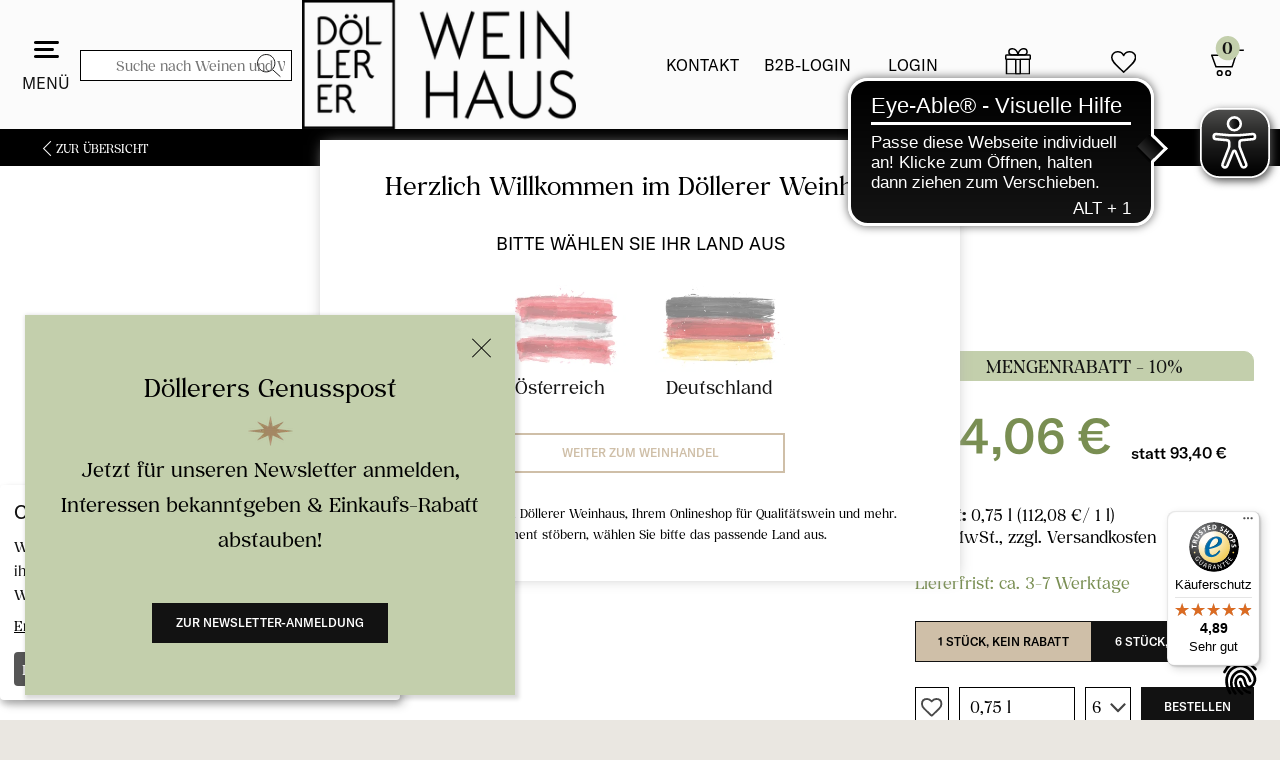

--- FILE ---
content_type: text/html; charset=UTF-8
request_url: https://shop.doellerer.at/domaine-vignobles-levet/cotes-rotie-aoc-la-peroline-2018
body_size: 43946
content:
<!doctype html>
<html dir="ltr" lang="de">
<head>
    <meta charset="UTF-8">
    <meta name="viewport" content="width=device-width, initial-scale=1" />
        <meta name="robots" content="index,follow" />
    <meta name="language" content="de" />
    <meta name="author" content="Döllerer Weinhaus" />
    <meta name="publisher" content="Döllerer Weinhaus" />
    <meta name="company" content="Döllerer Weinhaus" />
    <meta name="page-topic" content="Döllerer Weinhaus" />
    <meta name="reply-to" content="" />
    <meta name="distribution" content="global" />
    <meta name="revisit-after" content="5" />
<link rel="shortcut icon" href="https://shop.doellerer.at/templates/dow/favicon/favicon.ico" type="image/x-icon">
<link rel="icon" href="https://shop.doellerer.at/templates/dow/favicon/favicon.ico" type="image/x-icon">
<link rel="apple-touch-icon" sizes="57x57" href="https://shop.doellerer.at/templates/dow/favicon/apple-icon-57x57.png">
<link rel="apple-touch-icon" sizes="60x60" href="https://shop.doellerer.at/templates/dow/favicon/apple-icon-60x60.png">
<link rel="apple-touch-icon" sizes="72x72" href="https://shop.doellerer.at/templates/dow/favicon/apple-icon-72x72.png">
<link rel="apple-touch-icon" sizes="76x76" href="https://shop.doellerer.at/templates/dow/favicon/apple-icon-76x76.png">
<link rel="apple-touch-icon" sizes="114x114" href="https://shop.doellerer.at/templates/dow/favicon/apple-icon-114x114.png">
<link rel="apple-touch-icon" sizes="120x120" href="https://shop.doellerer.at/templates/dow/favicon/apple-icon-120x120.png">
<link rel="apple-touch-icon" sizes="144x144" href="https://shop.doellerer.at/templates/dow/favicon/apple-icon-144x144.png">
<link rel="apple-touch-icon" sizes="152x152" href="https://shop.doellerer.at/templates/dow/favicon/apple-icon-152x152.png">
<link rel="apple-touch-icon" sizes="180x180" href="https://shop.doellerer.at/templates/dow/favicon/apple-icon-180x180.png">
<link rel="icon" type="image/png" sizes="16x16" href="https://shop.doellerer.at/templates/dow/favicon/favicon-16x16.png">
<link rel="icon" type="image/png" sizes="32x32" href="https://shop.doellerer.at/templates/dow/favicon/favicon-32x32.png">
<link rel="icon" type="image/png" sizes="96x96" href="https://shop.doellerer.at/templates/dow/favicon/favicon-96x96.png">
<link rel="icon" type="image/png" sizes="192x192" href="https://shop.doellerer.at/templates/dow/favicon/android-icon-192x192.png">
<meta name="msapplication-TitleImage" content="https://shop.doellerer.at/templates/dow/favicon/ms-icon-144x144.png">
<link rel="alternate" hreflang="de" href="https://shop.doellerer.at/domaine-vignobles-levet/cotes-rotie-aoc-la-peroline-2018" />
<link rel="alternate" hreflang="x-default" href="https://shop.doellerer.at/domaine-vignobles-levet/cotes-rotie-aoc-la-peroline-2018" />
<meta property="product:price:amount" content="93.40" />
<meta property="product:price:currency" content="EUR" />
<meta property="og:title" content="Côtes - Rôtie AOC La Peroline 2018" />
<meta property="og:description" content=" Typischer Syrah - kr&auml;ftig &amp; w&uuml;rzig!" />
<meta property="og:image" content="https://incert-resources.com/dow/aHR0cHM6Ly93aW5saW5lLndlaW5oYW5kZWxzaGF1cy5uZXQvYXBpL2ltYWdlcy9URVZXUlZRZ1EwOVVSVk10VWs5VVNVVWdURUVnVUVWU1QweEpUa1V1VUU1SA/600w0h.png" />
<meta property="og:image:url" content="https://incert-resources.com/dow/aHR0cHM6Ly93aW5saW5lLndlaW5oYW5kZWxzaGF1cy5uZXQvYXBpL2ltYWdlcy9URVZXUlZRZ1EwOVVSVk10VWs5VVNVVWdURUVnVUVWU1QweEpUa1V1VUU1SA/600w0h.png" />
<meta property="og:image:secure_url" content="https://incert-resources.com/dow/aHR0cHM6Ly93aW5saW5lLndlaW5oYW5kZWxzaGF1cy5uZXQvYXBpL2ltYWdlcy9URVZXUlZRZ1EwOVVSVk10VWs5VVNVVWdURUVnVUVWU1QweEpUa1V1VUU1SA/600w0h.png" /><meta property="og:image" content="https://incert-resources.com/dow/aHR0cHM6Ly93aW5saW5lLndlaW5oYW5kZWxzaGF1cy5uZXQvYXBpL2ltYWdlcy9URVZXUlZRZ1EwOVVSVk10VWs5VVNVVWdURUVnVUVWU1QweEpUa1V1VUU1SA/600w0h.png"/>
                    <meta name="description" content="" />
        <meta name="keywords" content="" />

        
        <title>Côtes - Rôtie AOC La Peroline 2018 - Döllerer Weinhaus</title>
                    <link rel="canonical" href="https://shop.doellerer.at/domaine-vignobles-levet/cotes-rotie-aoc-la-peroline-2018" />
            <meta name="facebook-domain-verification" content="06ozfugsaehgrq8svvnculk23a8vh3" />
<!-- icon template -->
<script type="text/html" id="manage-consent-template">
    <svg width="40" height="40" version="1.1" viewBox="0 0 23.138 27.429" xmlns="http://www.w3.org/2000/svg">
     <g transform="translate(.24982 .72053)" fill="none" stroke-linecap="round" stroke-linejoin="round" stroke-width="1.8521">
      <path d="m11.479 17.811c0.69344 3.9193 3.6964 7.0479 6.5726 7.2872"/>
      <path d="m12.771 25.774c-10.207-8.2456 0.09164-17.214 1.9773-8.0642 1.5655 7.8623 8.9959 1.0835 6.208-4.4861-7.0193-13.782-25.331-3.8717-16.481 12.134"/>
      <path d="m8.0864 25.566c-8.8039-10.91 5.8265-23.049 10.189-8.5278"/>
      <path d="m21.953 8.9673c-7.2914-8.3059-16.657-6.975-21.271 1.964"/>
      <path d="m20.404 3.6563c-7.5124-5.3367-13.285-4.0659-19.069 0.95229"/>
     </g>
    </svg>
</script>
<script type="text/css" id="klaro-css-override">
/*
 * Custom CSS override for Klaro ConsentManager
 */

/* overlay transparent background */
.klaro .cookie-modal .cm-bg {
    background-color: rgba(0,0,0,0.5);
}

/* modal */
.klaro .cookie-modal .cm-modal.cm-klaro, .klaro .cookie-notice:not(.cookie-modal-notice) {
    background-color: rgb(255, 255, 255);
}

/* keywords */
.klaro .cookie-notice strong {
    color: rgb(0, 0, 0);
}

/* heading */
.klaro .cookie-modal h1 {
    color: rgb(0, 0, 0);
}

/* text color */
.klaro .cookie-modal p, .klaro .cookie-modal strong, .klaro .cookie-modal h1, .klaro .cookie-modal h2, .klaro .cookie-modal ul, .klaro .cookie-modal li, .klaro .cookie-notice p, .klaro .cookie-notice strong, .klaro .cookie-notice h1, .klaro .cookie-notice h2, .klaro .cookie-notice ul, .klaro .cookie-notice li {
    color: rgb(18, 18, 18);
}

/* text color dark */
.klaro .cookie-modal .cm-list-description, .klaro .cookie-notice .cm-list-description {
    color: rgb(18, 18, 18);
}

/* header (general description) */
.klaro .cookie-modal .cm-modal .cm-header {
    border-bottom: 1px solid rgb(18, 18, 18);
}

/* footer (save-buttons) */
.klaro .cookie-modal .cm-modal .cm-footer {
    border-top: 1px solid rgb(18, 18, 18);
}

/* link color */
.klaro .cookie-modal a, .klaro .cookie-notice a {
    color: rgb(0, 0, 0);
}

/* toggle input */
.klaro .cookie-modal .cm-list-label .slider, .klaro .cookie-notice .cm-list-label .slider {
    background-color: rgb(86, 86, 86);
}

/* input checked */
.klaro .cookie-modal .cm-list-input:checked+.cm-list-label .slider, .klaro .cookie-notice .cm-list-input:checked+.cm-list-label .slider {
    background-color: rgb(0, 0, 0);
}

/* input locked */
.klaro .cookie-modal .cm-list-input.required:checked+.cm-list-label .slider, .klaro .cookie-notice .cm-list-input.required:checked+.cm-list-label .slider {
    background-color: rgb(0, 0, 0);
}

/* input half locked */
  .klaro .cookie-modal .cm-list-input.only-required+.cm-list-label .slider, .klaro .cookie-notice .cm-list-input.only-required+.cm-list-label .slider
, .klaro .cookie-modal .cm-list-input.half-checked:checked+.cm-list-label .slider, .klaro .cookie-notice .cm-list-input.half-checked:checked+.cm-list-label .slider {
    background-color: rgb(0, 0, 0);
}

/*close button*/
.klaro .cookie-modal .cm-modal .hide svg {
 stroke: rgb(0, 0, 0);
}

/* button */
.klaro .cookie-modal .cm-btn, .klaro .cookie-notice .cm-btn {
    background-color: rgb(86, 86, 86);
    color: #ffffff;
}

/* button success */
.klaro .cookie-modal .cm-btn.cm-btn-info, .klaro .cookie-notice .cm-btn.cm-btn-info
, .klaro .cookie-modal .cm-btn.cm-btn-success, .klaro .cookie-notice .cm-btn.cm-btn-success
{
    background-color: rgb(0, 0, 0);
    color: #ffffff;
}

/* fingerprint icon */
#klaro-edit-btn {
    stroke: #2B3435;
    stroke: rgb(0, 0, 0);
}

/* position fix for purpose item list */
#klaro label, #klaro div.label {
    position: unset !important;
}

.klaro .cookie-modal .cm-btn, .klaro .cookie-notice .cm-btn {
    padding: 0.6em;
}

.klaro #id-cookie-title {
    font-size: 20px;
}

</script>
<script type="text/javascript">

!function (w, d) {

    let configWithCallback = {"acceptAll":true,"mustConsent":null,"showNoticeTitle":true,"services":[{"name":"Session","default":null,"purposes":["functional"],"cookies":[["\/^XTCsid\\d*$\/"],["\/^XTCsid\\d*$\/","\/",".doellerer.at"],["\/^XTCsid\\d*$\/","\/","doellerer.at"],["\/^XTCsid\\d*$\/","\/","shop.doellerer.at"]],"required":true},{"name":"Warenkorb","default":null,"purposes":["functional"],"cookies":[["cart_id"],["cart_id","\/",".doellerer.at"],["cart_id","\/","doellerer.at"],["cart_id","\/","shop.doellerer.at"]],"required":true},{"name":"Land","default":null,"purposes":["functional"],"cookies":[["inc_visitor_country_iso2"],["inc_visitor_country_iso2","\/",".doellerer.at"],["inc_visitor_country_iso2","\/","doellerer.at"],["inc_visitor_country_iso2","\/","shop.doellerer.at"]],"required":true},{"name":"Referenz URL","default":null,"purposes":["functional"],"cookies":[["referrer_url"],["referrer_url","\/",".doellerer.at"],["referrer_url","\/","doellerer.at"],["referrer_url","\/","shop.doellerer.at"]],"required":true},{"name":"Safari Drittanbieter Cookie Check","default":null,"purposes":["functional"],"cookies":[["safari_third_cookie"],["safari_third_cookie","\/",".doellerer.at"],["safari_third_cookie","\/","doellerer.at"],["safari_third_cookie","\/","shop.doellerer.at"]],"required":true},{"name":"GoogleAnalytics4","default":null,"purposes":["marketing"],"cookies":[["\/^_ga\/"],["\/^_ga\/","\/",".doellerer.at"],["\/^_ga\/","\/","doellerer.at"],["\/^_ga\/","\/","shop.doellerer.at"],["_gid"],["_gid","\/",".doellerer.at"],["_gid","\/","doellerer.at"],["_gid","\/","shop.doellerer.at"],["\/^_utm\/"],["\/^_utm\/","\/",".doellerer.at"],["\/^_utm\/","\/","doellerer.at"],["\/^_utm\/","\/","shop.doellerer.at"],["\/^_gtm\/"],["\/^_gtm\/","\/",".doellerer.at"],["\/^_gtm\/","\/","doellerer.at"],["\/^_gtm\/","\/","shop.doellerer.at"]],"required":false,"onAccept":function(opts){if(typeof gtag === 'function') { gtag('consent', 'update', { 'analytics_storage': 'granted' }); }},"onDecline":function(opts){if(typeof gtag === 'function') { gtag('consent', 'update', { 'analytics_storage': 'denied' }); }}},{"name":"Google reCaptcha","default":null,"purposes":["functional"],"cookies":[["Google reCaptcha"],["Google reCaptcha","\/",".doellerer.at"],["Google reCaptcha","\/","doellerer.at"],["Google reCaptcha","\/","shop.doellerer.at"]],"required":true},{"name":"hubspot","default":null,"purposes":["marketing"],"cookies":[["__cf_bm"],["__cf_bm","\/",".doellerer.at"],["__cf_bm","\/","doellerer.at"],["__cf_bm","\/","shop.doellerer.at"],["hubspotutk"],["hubspotutk","\/",".doellerer.at"],["hubspotutk","\/","doellerer.at"],["hubspotutk","\/","shop.doellerer.at"]],"required":false},{"name":"FacebookPixel","default":null,"purposes":["marketing"],"cookies":[["^_fbp"],["^_fbp","\/",".doellerer.at"],["^_fbp","\/","doellerer.at"],["^_fbp","\/","shop.doellerer.at"]],"required":false},{"name":"GoogleAds","default":null,"purposes":["marketing"],"cookies":[["IDE"],["IDE","\/",".doellerer.at"],["IDE","\/","doellerer.at"],["IDE","\/","shop.doellerer.at"],["_gcl_au"],["_gcl_au","\/",".doellerer.at"],["_gcl_au","\/","doellerer.at"],["_gcl_au","\/","shop.doellerer.at"],["_gcl_aw"],["_gcl_aw","\/",".doellerer.at"],["_gcl_aw","\/","doellerer.at"],["_gcl_aw","\/","shop.doellerer.at"]],"required":false,"onAccept":function(opts){if(typeof gtag === 'function') { gtag('consent', 'update', { 'ad_storage': 'granted', 'ad_user_data': 'granted', 'ad_personalization': 'granted' }); }},"onDecline":function(opts){if(typeof gtag === 'function') { gtag('consent', 'update', { 'ad_storage': 'denied', 'ad_user_data': 'denied', 'ad_personalization': 'denied' }); }}},{"name":"GoogleTagManager","default":null,"purposes":["marketing"],"cookies":[],"required":false,"onInit":function(opts){window.dataLayer = window.dataLayer || []; window.gtag = function(){dataLayer.push(arguments)}; gtag('consent', 'default', {'ad_storage': 'denied', 'analytics_storage': 'denied', 'ad_user_data': 'denied', 'ad_personalization': 'denied'}); gtag('set', 'ads_data_redaction', true);},"onAccept":function(opts){for(let k of Object.keys(opts.consents)){ if (opts.consents[k]){ let eventName = 'klaro-'+k+'-accepted'; dataLayer.push({'event': eventName}) } }}}],"translations":{"de":{"Session":{"title":"Session","description":""},"Warenkorb":{"title":"Warenkorb","description":""},"Land":{"title":"Land","description":""},"Referenz URL":{"title":"Referenz URL","description":""},"Safari Drittanbieter Cookie Check":{"title":"Safari Drittanbieter Cookie Check","description":""},"GoogleAnalytics4":{"title":"Google Analytics","description":""},"Google reCaptcha":{"title":"Google reCaptcha","description":""},"hubspot":{"title":"HubSpot","description":""},"FacebookPixel":{"title":"FacebookPixel","description":""},"GoogleAds":{"title":"Google Ads (Remarketing und Conversion Tracking)","description":""},"GoogleTagManager":{"title":"Google Tag Manager","description":""},"purposes":{"advertisement":{"title":"Anzeigen","description":"Diese Dienste verarbeiten pers\u00f6nliche Daten, um Ihnen personalisierte oder interessenbezogene Werbung zu zeigen."},"functional":{"title":"Essenziell","description":"Essenzielle Cookies erm\u00f6glichen grundlegende Funktionen und sind f\u00fcr die einwandfreie Funktion der Website erforderlich."},"marketing":{"title":"Marketing","description":"Marketing Cookies werden von Drittanbietern oder Publishern verwendet, um personalisierte Werbung anzuzeigen. Sie tun dies, indem sie Besucher \u00fcber Websites hinweg verfolgen."},"performance":{"title":"Optimierung der Leistung","description":"Diese Dienste verarbeiten personenbezogene Daten, um den von dieser Website angebotenen Service zu optimieren."}},"consentModal":{"title":"Wir sch\u00e4tzen Ihre Privatsph\u00e4re","description":"Wir nutzen Cookies auf unserer Website. Einige von ihnen sind essenziell, w\u00e4hrend andere uns helfen, diese Website und Ihre Erfahrung zu verbessern.\r\nHier k\u00f6nnen Sie verschiedene auf dieser Website verwendete Tags \/ Tracker \/ Analyse-Tools ausw\u00e4hlen und deaktivieren."},"consentNotice":{"description":"Wir nutzen Cookies auf unserer Website. Einige von ihnen sind essenziell, w\u00e4hrend andere uns helfen, diese Website und Ihre Erfahrung zu verbessern.","learnMore":"Erweiterte Einstellungen "}},"en":{"Session":{"title":"Session","description":""},"Warenkorb":{"title":"Shopping Cart","description":""},"Land":{"title":"Country","description":""},"Referenz URL":{"title":"referrer url","description":""},"Safari Drittanbieter Cookie Check":{"title":"safari third party check","description":""},"FacebookPixel":{"title":"FacebookPixel","description":""},"GoogleAds":{"title":"Google Ads (Remarketing and conversion tracking)","description":""},"GoogleTagManager":{"title":"Google Tag Manager","description":""},"consentModal":{"title":"We value your privacy","description":"We use cookies on our website. Some of them are essential, while others help us to improve this website and your experience.\nHere you can choose or deactivate different tags \/ tracker \/ analytic-tools used on this website."},"consentNotice":{"description":"We use cookies on our website. Some of them are essential, while others help us to improve this website and your experience.","learnMore":"advanced settings "}},"it":{"Session":{"title":"Session","description":""},"Warenkorb":{"title":"carrello della spesa","description":""},"Land":{"title":"nazione","description":""},"Referenz URL":{"title":"URL di riferimento","description":""},"Safari Drittanbieter Cookie Check":{"title":"cookie di terze parti safari","description":""},"consentModal":{"title":"Apprezziamo la tua privacy","description":"Utilizziamo i cookie sul nostro sito Web. Alcuni sono essenziali, mentre altri ci aiutano a migliorare questo sito Web e la tua esperienza.\n\nQui puoi selezionare e disattivare vari tag \/ tracker \/ strumenti di analisi utilizzati su questo sito."},"consentNotice":{"description":"Utilizziamo i cookie sul nostro sito Web. Alcuni sono essenziali, mentre altri ci aiutano a migliorare questo sito Web e la tua esperienza.","learnMore":"impostazioni avanzate "}},"fr":{"Session":{"title":"Session","description":""},"Warenkorb":{"title":"Panier","description":""},"Land":{"title":"Pays","description":""},"Referenz URL":{"title":"URL de r\u00e9f\u00e9rence","description":""},"Safari Drittanbieter Cookie Check":{"title":"cookie tiers safari","description":""}},"sl":{"Warenkorb":{"title":"Ko\u0161arica","description":""},"Land":{"title":"Dr\u017eava","description":""},"Referenz URL":{"title":"Napotitveni URL","description":""},"Safari Drittanbieter Cookie Check":{"title":"Safari preverjanje tretje osebe","description":""},"consentModal":{"privacyPolicy":{"text":" "}},"app":{"required":{"title":"obvezno"},"purpose":"Namen"},"purposeItem":{"app":"Namen","apps":"Nameni"},"decline":"Zavrni","ok":"V redu","acceptSelected":"Sprejmi izbrano","acceptAll":"Sprejmi vse","poweredBy":"Klaro!"},"hr":{"Warenkorb":{"title":"Ko\u0161arica","description":""},"Land":{"title":"Dr\u017eava","description":""},"Referenz URL":{"title":"Referentni URL","description":""},"Safari Drittanbieter Cookie Check":{"title":"Safari provjera tre\u0107e strane","description":""},"consentModal":{"title":"Cijenimo va\u0161u privatnost","description":"Na na\u0161oj web stranici koristimo kola\u010di\u0107e. Neki od njih su bitni, dok nam drugi poma\u017eu pobolj\u0161ati ovu web stranicu i va\u0161e iskustvo.\nOvdje mo\u017eete odabrati ili deaktivirati razli\u010dite oznake \/ alate za pra\u0107enje \/ analiti\u010dke alate koji se koriste na ovoj web stranici."},"consentNotice":{"description":"Na na\u0161oj web stranici koristimo kola\u010di\u0107e. Neki od njih su bitni, dok nam drugi poma\u017eu pobolj\u0161ati ovu web stranicu i va\u0161e iskustvo.","learnMore":"Saznajte vi\u0161e "},"purposeItem":{"app":"Svrha","apps":"Svrhe"},"acceptSelected":"Prihvati odabrano","acceptAll":"Prihvati sve"}}};
    for (let a of configWithCallback.services) {
        a.callback = function (s, o) {
            //callback for specific service
        }
    }

    configWithCallback.callback = function (s, o) {
        //callback for every service
        if (0) {
            window.dataLayer = window.dataLayer || []
            dataLayer.push({event: "consentManagerChange", service_name: o.name, service_value: s});
        }
    }

    var
        // script element
          klaroScript = d.createElement("SCRIPT")

        // Klaro source - current version: 0.7.22
        , klaroSrc = "https://shop.doellerer.at/includes/javascript/klaro/klaro.js"

        // load indicator
        , klaroLoaded = false

        , klaroCssOverride = d.querySelector("#klaro-css-override")

        // main function
        , callback = function () {
            var consentConfig = (configWithCallback);
            var i, x, cookies, rgx, editBtn, style;

            window.consentConfig = consentConfig;

            // turn cookie regex strings to actual regex
            for(i = 0; i < consentConfig.services.length; i++) {
                cookies = consentConfig.services[i].cookies;
                for(x = 0; x < cookies.length; x++) {

                    if(cookies[x][0].match(/^\/?\^|\$$/)) {
                        rgx = new RegExp(cookies[x][0].replace(/^\/|\/$/g, ""));
                        consentConfig.services[i].cookies[x][0] = rgx;
                    }
                }
            }

            // append klaroManager to global scope
            window.klaroManager = klaro.getManager(consentConfig);

            // dynamically append style element after Klaro was loaded
            // to make sure styles are overridden
            style = d.createElement("STYLE");
            style.innerHTML = klaroCssOverride.innerHTML;
            d.head.appendChild(style);

            // note: after confirmation, Kalro can't be displayed as notice
            if(!klaroManager.confirmed) {
                klaro.show(consentConfig);
            }

            // add edit button (fingerprint icon)
            editBtn = d.createElement("a");
            editBtn.href = "#";
            editBtn.title = "Cookies bearbeiten ";
            editBtn.innerHTML = d.querySelector("#manage-consent-template").innerHTML;
            editBtn.id = "klaro-edit-btn";
            editBtn.style = "position:fixed; bottom:20px; right:20px; font-size:10px;";
            editBtn.addEventListener("click", function(event) {
                event.preventDefault();
                klaro.show(consentConfig);
                return false;
            });
            d.body.appendChild(editBtn);
        }


        // load trigger for main function
        , loadCallback = function() {
            // check if Klaro was loaded and document is ready
            if(klaroLoaded === false || ["interactive", "complete"].indexOf(d.readyState) === -1) {
                return;
            }

            callback();

            d.removeEventListener("readystatechange", loadCallback);
            klaroScript.removeEventListener("load", loadCallback);
        }

        ;


    d.addEventListener("readystatechange", loadCallback);

    // append script element to load Klaro.js
    klaroScript.src = klaroSrc;
    klaroScript.addEventListener("load", function() {
        klaroLoaded = true;
        loadCallback();
    });
    d.head.appendChild(klaroScript);

    loadCallback();
} (window, document);

</script><script data-type="text/javascript" data-name="GoogleTagManager" type="text/plain">
    (function(w,d,s,l,i){w[l]=w[l]||[];w[l].push({'gtm.start': new Date().getTime(),event:'gtm.js'});
    var f=d.getElementsByTagName(s)[0], j=d.createElement(s),dl=l!='dataLayer'?'&l='+l:'';
    j.async=true;j.src= '//www.googletagmanager.com/gtm.js?id='+i+dl;f.parentNode.insertBefore(j,f); })
    (window,document,'script','dataLayer','GTM-P7QNJ3P');
</script>
<script data-type="text/javascript" data-name="GoogleTagManager" type="text/plain">
    function waitForGTM(callback) {
        const timeout = 5000;
        const start = Date.now();
        (function isLoaded() {
            if (checkGTMs()) {
                callback();
            } else if (Date.now() - start < timeout) {
                setTimeout(isLoaded, 50);
            } else {
                console.log('GTM not loaded in time');
            }
        })();

        function checkGTMs() {
            

            if (!window.google_tag_manager) {
                return false;
            }
            
                        
            if (!window.google_tag_manager['GTM-P7QNJ3P']) {
                return false;
            }
            
                        
            return true;
        }
    }
</script>
<script async data-type="text/javascript" data-name="GoogleAds" type="text/plain" data-src="https://www.googletagmanager.com/gtag/js?id=AW-936034323"></script>
<script data-type="text/javascript" data-name="GoogleAds" type="text/plain">
    window.dataLayer = window.dataLayer || [];

    if(typeof(gtag) === 'undefined') {
        function gtag() {dataLayer.push(arguments);}
        gtag('js', new Date());
    }

    gtag('config', 'AW-936034323');
    
</script>
<script data-type="text/javascript" data-name="FacebookPixel" type="text/plain">
    !function(f,b,e,v,n,t,s){if(f.fbq)return;n=f.fbq=function(){n.callMethod?
        n.callMethod.apply(n,arguments):n.queue.push(arguments)};if(!f._fbq)f._fbq=n;
        n.push=n;n.loaded=!0;n.version='2.0';n.queue=[];t=b.createElement(e);t.async=!0;
        t.src=v;s=b.getElementsByTagName(e)[0];s.parentNode.insertBefore(t,s)}(window,
        document,'script','https://connect.facebook.net/en_US/fbevents.js');
        fbq('init', '395320755389465');
    
    fbq('track', 'PageView');
</script>

<!-- Copyright (c) 2000-2020 etracker GmbH. All rights reserved. -->
<!-- This material may not be reproduced, displayed, modified or distributed -->
<!-- without the express prior written permission of the copyright holder. -->
<!-- etracker tracklet 5.0 -->
<script>
    
    var et_seg1 = "dow";
    var et_seg2 = "ecom";
</script>
<script id="_etLoader" data-block-cookies="true" data-respect-dnt="true" data-secure-code="OXELj9" src="//code.etracker.com/code/e.js" async></script>
<!-- etracker tracklet 5.0 end -->


<script data-type="text/javascript" data-name="GoogleTagManager" type="text/plain">
    window.dataLayer = window.dataLayer || [];

    waitForGTM(function () {
        dataLayer.push({ecommerce: null});
        dataLayer.push({
            event: "view_item",
            ecommerce: {
                currency: "EUR",
                items: [
                    {
                        item_id: "26684",
                        item_name: "Côtes - Rôtie AOC La Peroline 2018",
                        price: 93.4,
                        quantity: 1,
                        index: 0,
                        affiliation: "Döllerer Weinhaus"
                    }
                ]
            }
        });
    });
</script>


    <script>
        // Definition des Produkt-Objekts
        var product =
            {
                id : 26684,
                name : "C\u00f4tes - R\u00f4tie AOC La Peroline 2018",
                category : [],
                price : "77.8333",
                currency : "EUR",
                variants : {}
            };

        function _etrackerOnReady() {
            // direkter Aufruf
            etCommerce.sendEvent('viewProduct', product, 'Warenkorb 1') ;
            console.log('[INCERT] eTracker: "viewProduct" fired', product);
        }
    </script>

    
    <base href="https://shop.doellerer.at/" />

                <style>*,*:before,*:after{box-sizing:border-box}.hidden{display:none}body{font:18px Kokoro Regular;color:#121212;line-height:1.75;margin:0;padding:12px;background:rgba(160, 168, 145, 0.3);-webkit-text-size-adjust:none}.body{padding:0}.content-wrapper{position:relative;padding:12px 0;margin:12px 22px 24px}@media screen and (max-width:767px){.content-wrapper{margin:0;padding:10px}}a{color:inherit}h1,h2,h3,h4,h5,h6{margin:0 0 6px}h1,h2.contentsTopics,.contentsTopics_popup{color:#000;font-size:50px;line-height:1.3;font-weight:normal;font-style:normal;text-transform:none;margin:100px 0 50px}h2.contentsTopicsStartpage,h3,h2,h4,h5,h6{color:#000;font-size:30px;line-height:1.3;font-family:GT America Regular;font-weight:normal;font-style:normal;text-transform:uppercase;margin:70px 0 50px}h4{font-size:16px}h5{font-size:18px}p{margin:0 0 6px}.clearfix:after{content:'';display:table;clear:both}#navtrail_anchor{margin:0 auto;max-width:1920px;position:relative;overflow:hidden}#navtrail_anchor:after{content:'';display:table;clear:both}.buttonSpan .button,.button .buttonLink{display:inline-block;background:rgba(247, 247, 247, 0);color:#000;text-decoration:none;padding:12px 22px;border:none;font:12px GT America Medium;float:right;border-radius:0;cursor:pointer;line-height:1;margin-left:10px;text-align:center;-webkit-appearance:none;appearance:none;text-transform:uppercase;font-weight:normal;font-style:normal;border:2px solid #000}.buttonSpan .button.full,.button .buttonLink.full{float:none;width:100%;margin:5px 0}.navi-wrapper{text-align:right;background:rgba(255, 255, 255, 0.5);margin:0;padding:3px;position:relative}.navi-wrapper a{text-decoration:none}.long-navi{position:relative;margin:-5px}.long-navi:after{content:'';display:table;clear:both}.long-navi > span{display:inline-block;padding:3px;float:right;margin:-3px 5px -3px 0}.long-navi > span.force-left{float:left;margin:-3px 0 -3px 5px}.nav-link.nav-link{display:inline-block;cursor:pointer;background:rgba(237, 237, 238, 0);color:#000;position:relative;padding:5px;font-size:16px}.nav-link.nav-link:hover,.nav-link.nav-link:focus{background:rgba(247, 247, 247, 0);color:#000}.nav-link.nav-link.fl{margin:0 6px 0 0}.nav-link.nav-link .im{position:absolute;width:1.5em;height:1.5em;text-align:center;line-height:1.5;left:5px;top:50%;-webkit-transform:translateY(-50%);-ms-transform:translateY(-50%);transform:translateY(-50%)}.modal-menu{display:none}.navtrail{margin:0 0 12px;background:#fff;margin:0;padding:12px}.navtrail a{text-decoration:none}.products-list-item-wrapper{margin:30px -2% 0}.products-list-item{display:inline-blocK;width:29.333333%;margin:2%;padding:0;text-decoration:none;vertical-align:top;background:#fff;overflow:hidden;position:relative;text-align:center;color:#121212;border:2px solid #000}.products-list-item .products-list-desc{text-align:left}.products-list-item .products-list-image{padding:20px 0}.products-list-item .products-list-image img{max-width:100%;width:260px}.products-list-item h2,.products-list-item h3{font-weight:normal;font-size:18px;font-family:GT America Medium;font-style:normal;text-align:left;color:#000;margin-top:0}.products-list-item:hover,.products-list-item:focus{text-decoration:none;color:#121212}.products-list-item:hover h2,.products-list-item:focus h2,.products-list-item:hover h3,.products-list-item:focus h3{color:#000}.products-list-item:hover .products-list-price,.products-list-item:focus .products-list-price{color:#3baae3}.products-list-item:hover .products-list-buy,.products-list-item:focus .products-list-buy{color:#111}.products-list-desc{padding:20px 10px 10px}.products-list-price{display:none}.products-list-buy{display:inline-block;color:#4a4a4a;background:rgba(237, 237, 238, 0);line-height:1;text-transform:uppercase;font-size:12px;border-width:2px;border-style:solid;border-color:#000;font-weight:normal;font-style:normal;padding:12px 22px}.products-list-right{padding-bottom:63px}.products-list-extras{position:absolute;left:0;right:0;bottom:0}.customer-area-image{padding:12px;text-align:center;position:relative}.customer-area-image .preview_image{opacity:1;-webkit-transition:opacity 0.5s cubic-bezier(0.5, 0, 0.5, 1);transition:opacity 0.5s cubic-bezier(0.5, 0, 0.5, 1)}.buttonLink.preview-button{float:none;margin:10px 0}.button.inline{display:inline-block;float:none;margin:10px 0}.infobox-cat-teaser{clear:both;margin:30px 0 0}.products-list-item-wrapper.category{display:block;margin:0 -2%}.products-list-item.category{display:inline-block;width:29.333333%;overflow:hidden;position:relative;margin:2%;-webkit-border-radius:0;border-radius:0;padding:0;background:rgba(237, 237, 238, 0)}.products-list-item.category.scrollable{width:auto}.products-list-item.category h2,.products-list-item.category h3{font:normal 25px Kokoro Regular;font-style:normal;text-align:center;color:#000;text-transform:none}.products-list-item.category:hover,.products-list-item.category:focus{background:#fff}.products-list-item.category:hover .description,.products-list-item.category:focus .description{background-color:#fff}.products-list-item.category .products-list-right{padding:0;margin:0}.products-list-item.category .description{display:table;width:100.5%;height:3em;background-color:rgba(237, 237, 238, 0);table-layout:fixed;padding:0}.products-list-item.category .description > h3{display:table-cell;vertical-align:middle;width:100%}.products-list-item.category .slide{display:none}@media screen and (max-width:1150px){.products-list-item.category{width:46%}}@media screen and (max-width:1150px){.products-list-item{width:46%}}@media screen and (max-width:767px){.products-list-item{width:96%}}.social-bar-activate-tooltip{display:none}.cell-package.customer-area{float:left;width:47%;background:#fff;border-radius:0;margin-bottom:12px}.customer-area-title-before{display:none}.customer-area-title-after{display:block}.product-info-right{float:right;width:53%;padding:12px;clear:right}.full-width .product-info-right{width:100%}.row{margin:0 -15px}.row:after{content:'';display:table;clear:both}.c1{float:left;width:8.333333%;padding:15px}.c2{float:left;width:16.666667%;padding:15px}.c3{float:left;width:25%;padding:15px}.c4{float:left;width:33.333333%;padding:15px}.c5{float:left;width:41.666667%;padding:15px}.c6{float:left;width:50%;padding:15px}.c7{float:left;width:58.333333%;padding:15px}.c8{float:left;width:66.666667%;padding:15px}.c9{float:left;width:75%;padding:15px}.c10{float:left;width:83.333333%;padding:15px}.c11{float:left;width:91.666667%;padding:15px}.c12{float:left;width:100%;padding:15px}@media screen and (min-width:1151px){.c1{width:8.333333%}.c2{width:16.666667%}.c3{width:25%}.c4{width:33.333333%}.c5{width:41.666667%}.c6{width:50%}.c7{width:58.333333%}.c8{width:66.666667%}.c9{width:75%}.c10{width:83.333333%}.c11{width:91.666667%}.c12{width:100%}}@media screen and (max-width:1150px){.c1,.c2,.c3,.c4,.c5,.c6,.c7,.c8,.c9,.c10,.c11{width:100%;padding:0}}body.body.inct-body{background:#eae7e1 !important}@font-face{font-family:'GT America Regular';font-weight:normal;font-display:swap;src:url('templates/dow/t1/fonts/custom/gt-america/GT-America-Standard-Regular.otf') format('opentype'), url('templates/dow/t1/fonts/custom/gt-america/GT-America-Standard-Regular.ttf') format('truetype'), url('templates/dow/t1/fonts/custom/gt-america/GT-America-Standard-Regular.woff') format('woff'), url('templates/dow/t1/fonts/custom/gt-america/GT-America-Standard-Regular.woff2') format('woff2');}@font-face{font-family:'GT America Medium';font-weight:normal;font-display:swap;src:url('templates/dow/t1/fonts/custom/gt-america/GT-America-Standard-Medium.otf') format('opentype'), url('templates/dow/t1/fonts/custom/gt-america/GT-America-Standard-Medium.ttf') format('truetype'), url('templates/dow/t1/fonts/custom/gt-america/GT-America-Standard-Medium.woff') format('woff'), url('templates/dow/t1/fonts/custom/gt-america/GT-America-Standard-Medium.woff2') format('woff2');}@font-face{font-family:'Kokoro Regular';font-weight:normal;font-display:swap;src:url('templates/dow/t1/fonts/custom/kokoro/Kokoro-Regular.otf') format('opentype');}@font-face{font-family:'Kokoro Regular';font-weight:700;font-display:swap;src:url('templates/dow/t1/fonts/custom/kokoro/Kokoro-Bold.otf') format('opentype');}h1{text-transform:none !important}@media screen and (max-width:767px){h1,h2.contentsTopics,.contentsTopics_popup{font-size:32px !important}}h2,h3,h4,h5,h6{font-family:GT America Regular !important}h3{font-size:18px !important;text-transform:uppercase !important}.overlay-wrapper h2{font-size:18px}.ez-checkbox{background:transparent url('https://shop.doellerer.at/templates/dow/t1/img/color.php?image=checkbox-sprite-2x.png&c=111111&mode=screen') left top no-repeat !important;background-size:40px 40px !important}.ez-radio{background:transparent url('https://shop.doellerer.at/templates/dow/t1/img/color.php?image=checkbox-sprite-2x.png&c=111111&mode=screen') left bottom no-repeat !important;background-size:40px 40px !important}.ez-radio.ez-selected{background-position:right bottom !important}.ez-checkbox.ez-checked{background-position:right top !important}.overlay-startpage .overlay-wrapper .overlay-b2b .overlay-button,a.newsletter-button,.products-list-buy-button,.country-switch-button,button.product-info-buy-button,.manufacturer-button a,.startpage-end button.show-infobox-cat-teaser,button#showmore{border:2px solid #000;background-color:rgba(247, 247, 247, 0);color:#000;font-weight:normal;text-align:center;padding:12px 22px;text-transform:uppercase;font-size:12px;font-family:GT America Medium;line-height:1;cursor:pointer}.overlay-startpage .overlay-wrapper .overlay-b2b .overlay-button:hover,a.newsletter-button:hover,.products-list-buy-button:hover,.country-switch-button:hover,button.product-info-buy-button:hover,.manufacturer-button a:hover,.startpage-end button.show-infobox-cat-teaser:hover,button#showmore:hover{color:#fff;background:#000;border-color:#000;text-decoration:none}.buttonSpan .button.call-to-action,.button .buttonLink.call-to-action,a.newsletter-button,.news-grid .news-50 button,.news-grid .news-25 button,.news-grid .news-100 button,.news-grid .news-50 .buttonLink,.news-grid .news-25 .buttonLink,.news-grid .news-100 .buttonLink,.products-list-buy-button,.country-switch-button,button.product-info-buy-button,.manufacturer-button a,.startpage-end button.show-infobox-cat-teaser,button#showmore{color:#fff !important;background:#121212 !important;border-color:#121212 !important}.buttonSpan .button.call-to-action:hover,.button .buttonLink.call-to-action:hover,a.newsletter-button:hover,.news-grid .news-50 button:hover,.news-grid .news-25 button:hover,.news-grid .news-100 button:hover,.news-grid .news-50 .buttonLink:hover,.news-grid .news-25 .buttonLink:hover,.news-grid .news-100 .buttonLink:hover,.products-list-buy-button:hover,.country-switch-button:hover,button.product-info-buy-button:hover,.manufacturer-button a:hover,.startpage-end button.show-infobox-cat-teaser:hover,button#showmore:hover{color:#121212 !important;background:#fff !important;border-color:#121212 !important}@media screen and (max-width:767px){button.products-list-buy-button,.products-list-request-button{font-size:12px !important;padding:5px !important}}@media screen and (max-width:648px){#tsbadgeResponsiveTop_db8d3657bdbe440c985ae127463eaad4{position:fixed;z-index:54;bottom:0px}}#cookie-bar{z-index:55 !important}[class^='icon-'],[class*=' icon-']{font-family:'icomoon';speak:none;font-style:normal;font-weight:normal;font-variant:normal;text-transform:none;line-height:1;-webkit-font-smoothing:antialiased;-moz-osx-font-smoothing:grayscale}.long-navi{height:100%;margin:0px}.catOverlay-content .infobox-search{display:none}.nav-bottom-row{height:100%;display:-webkit-box;display:-moz-box;display:-ms-flexbox;display:-webkit-flex;display:flex;-webkit-justify-content:space-between;-moz-justify-content:space-between;-ms-justify-content:space-between;justify-content:space-between;-ms-flex-pack:space-between}span.icn-burgerMobile{height:100%;display:none;align-items:center;margin-left:22px;text-align:center;cursor:pointer}span.icn-burgerMobile .burger-icon-text{display:block;margin-top:5px;font-family:GT America Regular;font-size:16px;text-transform:uppercase}@media screen and (max-width:767px){span.icn-burgerMobile .burger-icon-text{display:none}}.infobox-cat.desktopOnly{width:auto;height:100% !important;margin-top:0px !important;margin-left:27px}.navi-wrapper{padding:0;height:131px;width:100%;position:fixed;top:0;border-bottom:2px solid #000;z-index:9;max-width:1920px;-webkit-transition:background-color 0.75s ease, height 0.75s ease;transition:background-color 0.75s ease, height 0.75s ease}.cart .icon{position:relative}[id=cartItemCount]{background-color:transparent !important;z-index:1;color:#121212 !important;width:25px !important;height:auto !important;top:auto !important;bottom:16px;right:4px !important;margin-top:0 !important;font-size:16px !important}.nav-icons-right{display:-webkit-box;display:-moz-box;display:-ms-flexbox;display:-webkit-flex;display:flex;height:100%}.nav-icons-right .logo-edition{height:100%;text-align:left;margin-right:0}.nav-icons-right .logo-edition img{height:100%;width:auto}.nav-icons-right a.logo-edition{margin-right:74px}.nav-icons-right .navi-icons-wrapper{height:100%;align-items:center;float:right;display:-webkit-box;display:-moz-box;display:-ms-flexbox;display:-webkit-flex;display:flex;-webkit-justify-content:space-between;-moz-justify-content:space-between;-ms-justify-content:space-between;justify-content:space-between;-ms-flex-pack:space-between}.nav-icons-right .navi-icons-wrapper a{padding:15px;margin-right:0px}.nav-icons-right .navi-icons-wrapper > span,.nav-icons-right .navi-icons-wrapper > .link-to-wishlist,.nav-icons-right .navi-icons-wrapper > .nav-link.cart{height:100%;display:-webkit-box;display:-moz-box;display:-ms-flexbox;display:-webkit-flex;display:flex;align-items:center;background:none !important;-webkit-justify-content:center;-moz-justify-content:center;-ms-justify-content:center;justify-content:center;-ms-flex-pack:center}@media screen and (min-width:1151px){.nav-icons-right .navi-icons-wrapper > span,.nav-icons-right .navi-icons-wrapper > .link-to-wishlist,.nav-icons-right .navi-icons-wrapper > .nav-link.cart{width:105px}}@media screen and (max-width:1150px){.nav-icons-right .navi-icons-wrapper > span,.nav-icons-right .navi-icons-wrapper > .link-to-wishlist,.nav-icons-right .navi-icons-wrapper > .nav-link.cart{width:65px}}@media screen and (max-width:1150px) and (max-width:450px){.nav-icons-right .navi-icons-wrapper > span,.nav-icons-right .navi-icons-wrapper > .link-to-wishlist,.nav-icons-right .navi-icons-wrapper > .nav-link.cart{width:45px !important;padding-left:0;padding-right:0}}.nav-icons-right .navi-icons-wrapper .voucher-icon{position:relative;width:26px;height:22px}.nav-icons-right .navi-icons-wrapper .voucher-icon picture{position:absolute;width:100%;left:0;bottom:0}.nav-icons-right .navi-icons-wrapper .wishlist-icon{position:relative;width:26px;height:22px}.nav-icons-right .navi-icons-wrapper .wishlist-icon picture{position:absolute;width:100%;left:0;bottom:0}.nav-icons-right .navi-icons-wrapper > .nav-link.cart .icon{position:relative;width:33px;height:22px}.nav-icons-right .navi-icons-wrapper > .nav-link.cart .icon picture{position:absolute;width:100%;left:0;bottom:0}.nav-icons-right .navi-icons-wrapper > span .category-text-bold{display:none;position:absolute;font-weight:bold;white-space:nowrap}.nav-icons-right .navi-icons-wrapper > span:hover{background-color:#cfbfa8 !important}.nav-icons-right .navi-icons-wrapper > span:hover .category-text-normal{visibility:hidden}.nav-icons-right .navi-icons-wrapper > span:hover .category-text-bold{display:inline}.nav-icons-right .navi-icons-wrapper .link-to-wishlist:hover,.nav-icons-right .navi-icons-wrapper .nav-link.cart:hover{background-color:#cfbfa8 !important}.nav-icons-right .navi-icons-wrapper span > a{font-size:16px;font-family:GT America Regular;text-transform:uppercase}.nav-icons-right .navi-icons-wrapper .desktop{white-space:nowrap}.nav-icons-right > a{font-size:14px}.infobox-cat-content{float:left;margin-top:0px !important;width:100%;height:100%}.infobox-cat-content .infobox-list-type-2{-webkit-flex-wrap:wrap;-moz-flex-wrap:wrap;-ms-flex-wrap:wrap;flex-wrap:wrap;height:100% !important;margin:0px;padding:0;margin-left:0;display:-webkit-box;display:-moz-box;display:-ms-flexbox;display:-webkit-flex;display:flex;align-items:center;-webkit-align-content:center;-moz-align-content:center;-ms-align-content:center;align-content:center}.infobox-cat-content .infobox-list-type-2 li{padding:15px}.infobox-list-type-2 li .category-text-normal{white-space:nowrap}.infobox-list-type-2 li .category-text-bold{display:none;position:absolute;font-weight:bold;white-space:nowrap}.infobox-list-type-2 li:hover{background-color:#fff}.infobox-list-type-2 li:hover .category-text-normal{font-weight:initial;visibility:hidden}.infobox-list-type-2 li:hover .category-text-bold{display:inline}.infobox-list-type-2 li:hover a{font-weight:bold}.infobox-list-type-2 .multicolumn{column-count:3;-webkit-column-count:3;-moz-column-count:3;column-rule:1px solid #d8dfe5;-webkit-column-rule:1px solid #d8dfe5;-moz-column-rule:1px solid #d8dfe5;border-left:1px solid #d8dfe5;border-right:1px solid #d8dfe5;width:100%}.infobox-list-type-2 .multicolumn li{display:block;padding:0;width:100%;text-align:center}.infobox-list-type-2 .multicolumn li a{padding:15px 0;display:inline-block}.infobox-list-type-2 li{display:-webkit-box;display:-moz-box;display:-ms-flexbox;display:-webkit-flex;display:flex;align-items:center;height:100%;margin:0}.infobox-list-type-2 li a{font-family:Kokoro Regular;text-transform:none;position:relative;font-size:16px;color:#000 !important}.infobox-list-type-2 li > ul{top:100%;position:absolute;display:none;text-align:left;background:white;box-shadow:0 4px 8px rgba(0, 0, 0, .12);margin:0;left:0;right:0;z-index:1;opacity:1;max-width:1920px;height:auto;padding-top:30px;padding-bottom:30px;padding-left:120px;padding-right:120px}.infobox-list-type-2 li > ul li:hover a{font-weight:bold !important}.infobox-list-type-2 li > ul li a{font-weight:normal !important;text-transform:none}.infobox-list-type-2 li > ul li a .arrow-subcat{display:none}.infobox-list-type-2 > li:hover > ul{display:-webkit-box;display:-moz-box;display:-ms-flexbox;display:-webkit-flex;display:flex;-webkit-flex-wrap:wrap;-moz-flex-wrap:wrap;-ms-flex-wrap:wrap;flex-wrap:wrap}.infobox-list-type-2 > li:hover > ul:empty{display:none}.winery-content p{max-width:calc(1380px + 4%);padding-left:2%;padding-right:2%;margin-top:35px;margin-left:auto;margin-right:auto;margin-bottom:35px}.winery-content .header-container{margin-left:calc(-50vw + 50%);margin-right:calc(-50vw + 50%);max-height:500px;overflow:hidden;display:none}.winery-content .image-container-30{display:-webkit-box;display:-moz-box;display:-ms-flexbox;display:-webkit-flex;display:flex;-webkit-flex-wrap:wrap;-moz-flex-wrap:wrap;-ms-flex-wrap:wrap;flex-wrap:wrap;-webkit-justify-content:center;-moz-justify-content:center;-ms-justify-content:center;justify-content:center;-ms-flex-pack:center}.winery-content .image-container-30 .image-element{width:29.33333%;margin:2%;overflow:hidden;display:-webkit-box;display:-moz-box;display:-ms-flexbox;display:-webkit-flex;display:flex;-webkit-justify-content:center;-moz-justify-content:center;-ms-justify-content:center;justify-content:center;-ms-flex-pack:center;-webkit-align-content:center;-moz-align-content:center;-ms-align-content:center;align-content:center;-webkit-flex-wrap:wrap;-moz-flex-wrap:wrap;-ms-flex-wrap:wrap;flex-wrap:wrap;max-width:285px}.winery-content .image-container-30 .image-element .copyright{width:100%;padding:15px;line-height:1}.winery-content .image-container-30 .image-element .copyright .small{font-size:12px}.winery-content .image-container-30 .image-element .image{max-width:285px;max-height:250px;display:-webkit-box;display:-moz-box;display:-ms-flexbox;display:-webkit-flex;display:flex;-webkit-justify-content:center;-moz-justify-content:center;-ms-justify-content:center;justify-content:center;-ms-flex-pack:center;-webkit-align-content:center;-moz-align-content:center;-ms-align-content:center;align-content:center}.winery-content .image-container-30 .image-element .image img{object-fit:cover}.winery-content .logo-container.image-element{max-width:346px !important;max-height:446px !important;overflow:hidden;margin-top:52px;margin-left:auto;margin-right:auto;margin-bottom:68px}.winery-content .logo-container img{width:100%;height:auto;max-width:346px !important;max-height:446px !important}@media screen and (max-width:767px){.winery-content .image-container-30 .image-element{width:46%}}.overlay-startpage{position:fixed;z-index:150;height:100vh;width:100vw;display:-webkit-box;display:-moz-box;display:-ms-flexbox;display:-webkit-flex;display:flex;align-items:center;-webkit-justify-content:center;-moz-justify-content:center;-ms-justify-content:center;justify-content:center;-ms-flex-pack:center}.overlay-startpage .overlay-wrapper{height:auto;background-color:#fff;padding:0px 30px;display:-webkit-box;display:-moz-box;display:-ms-flexbox;display:-webkit-flex;display:flex;-webkit-flex-wrap:wrap;-moz-flex-wrap:wrap;-ms-flex-wrap:wrap;flex-wrap:wrap;box-shadow:0 0 15px -5px #aaa}.overlay-startpage .overlay-wrapper h1{text-align:center;width:100%;margin:0px;font-size:25px;font-family:Kokoro Regular}.overlay-startpage .overlay-wrapper h2{text-align:center;width:100%;margin:30px}.overlay-startpage .overlay-wrapper .country-overlay{width:45%;display:-webkit-box;display:-moz-box;display:-ms-flexbox;display:-webkit-flex;display:flex;-webkit-justify-content:center;-moz-justify-content:center;-ms-justify-content:center;justify-content:center;-ms-flex-pack:center;margin-bottom:30px}.overlay-startpage .overlay-wrapper .country-overlay .country-name{text-align:center}.overlay-startpage .overlay-wrapper .country-overlay input[type='radio']{display:none}.overlay-startpage .overlay-wrapper .country-overlay .country-image{text-align:center}.overlay-startpage .overlay-wrapper p{font-size:12px}.overlay-startpage .overlay-wrapper .overlay-b2b{width:100%;display:-webkit-box;display:-moz-box;display:-ms-flexbox;display:-webkit-flex;display:flex;-webkit-flex-wrap:wrap;-moz-flex-wrap:wrap;-ms-flex-wrap:wrap;flex-wrap:wrap;padding:30px 0;align-items:center;-webkit-justify-content:center;-moz-justify-content:center;-ms-justify-content:center;justify-content:center;-ms-flex-pack:center}.overlay-startpage .overlay-wrapper .overlay-b2b .overlay-button{width:50%;margin:0 25% 30px}.overlay-startpage .overlay-wrapper .overlay-b2b .overlay-button.disabled{border-color:#cfbfa8;color:#cfbfa8;background:rgba(247, 247, 247, 0)}.overlay-startpage .overlay-wrapper .country-wrapper{width:50%;display:-webkit-box;display:-moz-box;display:-ms-flexbox;display:-webkit-flex;display:flex;-webkit-flex-wrap:wrap;-moz-flex-wrap:wrap;-ms-flex-wrap:wrap;flex-wrap:wrap;-webkit-justify-content:space-between;-moz-justify-content:space-between;-ms-justify-content:space-between;justify-content:space-between;-ms-flex-pack:space-between}.overlay-startpage .overlay-wrapper a{text-decoration:none}.overlay-startpage .overlay-wrapper form{width:100%;display:-webkit-box;display:-moz-box;display:-ms-flexbox;display:-webkit-flex;display:flex;-webkit-flex-wrap:wrap;-moz-flex-wrap:wrap;-ms-flex-wrap:wrap;flex-wrap:wrap;-webkit-justify-content:center;-moz-justify-content:center;-ms-justify-content:center;justify-content:center;-ms-flex-pack:center}.overlay-startpage .overlay-wrapper form label{width:100%;cursor:pointer}.overlay-startpage .overlay-wrapper form label input{padding:5px}.overlay-startpage .overlay-wrapper form label img{-webkit-transition:opacity 0.25s ease;transition:opacity 0.25s ease;opacity:0.5}.overlay-startpage .overlay-wrapper form label:hover img{opacity:1}.overlay-startpage .overlay-wrapper form .selected img{opacity:1}.overlay-startpage .overlay-wrapper form .ez-radio{display:none;opacity:0}.overlay-startpage .overlay-wrapper form button{cursor:pointer}.overlay-startpage.invalid .overlay-wrapper h2{color:#000;border:1px solid red;background:#fcc;padding:5px;width:50%}.sticky{position:relative}.button-row{height:auto !important;min-height:38px}.startpage-end{position:absolute;bottom:65px;left:0px;display:-webkit-box;display:-moz-box;display:-ms-flexbox;display:-webkit-flex;display:flex;width:100%;-webkit-flex-wrap:wrap;-moz-flex-wrap:wrap;-ms-flex-wrap:wrap;flex-wrap:wrap;-webkit-justify-content:center;-moz-justify-content:center;-ms-justify-content:center;justify-content:center;-ms-flex-pack:center}.startpage-end button.show-infobox-cat-teaser{max-width:calc(100% - 30px);width:calc(100% - 30px);margin-bottom:15px}.startpage-end div{width:100%;font-size:10px;display:-webkit-box;display:-moz-box;display:-ms-flexbox;display:-webkit-flex;display:flex;color:#000;-webkit-justify-content:center;-moz-justify-content:center;-ms-justify-content:center;justify-content:center;-ms-flex-pack:center}.startpage-end span.icon-arrow-down2{font-size:25px;color:#000}.startpage-header{margin:0 auto;max-width:65%;position:relative;overflow:hidden;float:left;width:65%}.startpage-content{float:left;width:100%;height:100vh}.startpage-content{background-size:cover;background-position:center;background-repeat:no-repeat}.startpage-picture{position:absolute;left:0;right:0;top:0;bottom:0;background-size:cover;background-position:center;background-repeat:no-repeat;transition:opacity 0.25s ease-in}.startpage-content *{float:left}.infobox-filter-values label .ez-checkbox{display:none}svg.icon{width:1em;height:1em}img{display:inline-block;vertical-align:middle;max-width:100%}.infobox-filter ul{list-style:none}.infobox-filter-values{display:none}.ez-checkbox,.ez-radio{display:inline-block}.padding-top{padding-top:50px}.filter-count{color:#565656;font-size:16px;font-family:Kokoro Regular;display:none}p.right{text-align:right}.create-account-info{margin:0 auto;width:100%;max-width:420px}ul.checked-list{list-style:none;font-size:16px;margin:0;padding:0}ul.checked-list li{margin:5px 0}ul.checked-list li:before{content:'✓';font-size:12px;line-height:16px;display:inline-block;width:16px;height:16px;background:black;color:white;border-radius:100%;vertical-align:middle;margin-right:5px;text-align:center;font-weight:bold}.hidden{display:none !important}fieldset{border:0;padding:1em;border-radius:0.5em;background:#fff}.products-description-meta{clear:both;margin:20px 0 40px}.products-description-meta span.icon{display:inline-block;width:24px;height:24px;margin-right:8px;vertical-align:middle}.buttonRow{clear:both;margin:30px 0;height:52px}.form-area label d,.form-area .label d{position:static !important}span.inputRequirement{position:static !important;font-family:Kokoro Regular}.infobox.infobox-cart{float:right;background:transparent;text-align:left;width:33.333%;font-family:GT America Regular;overflow:hidden}.checkout-shop .infobox.infobox-cart{margin-top:3.3%;margin-right:6%}.news-price{font-family:DIN, sans-serif;font-size:46px;line-height:1;margin:30px 0}.checkout-shop .infobox.infobox-cart .button-plus,.checkout-shop .infobox.infobox-cart .button-minus,.checkout-shop .infobox.infobox-cart .button-remove{display:none}.checkout-shop .infobox.infobox-cart .current-qty{width:auto;border:0}.checkout-shop .infobox.infobox-cart .current-qty:after{content:' Stück'}.checkout-shop .infobox.infobox-cart .total_sum_buttons{display:none}.products-sticky-wrapper{margin:0 auto;max-width:1350px}.button .buttonLink.center,.buttonSpan .button.center{float:none;margin:20px auto}.row{clear:both}select{appearance:none}select::-ms-expand{display:none}span.comma{display:inline-block;font-size:21px;border-bottom:0.085em solid currentColor;line-height:1;vertical-align:top;margin:3px}.infobox-filter-values ul{margin-top:0;margin-bottom:0}.manufacturers-wrapper{margin:0 -30px}.product-info .manufacturers-info{text-decoration:none;font-size:18px}.nav-small-right{float:right;margin-top:10px}.nav-small-right a{color:#aaa;display:inline-block;margin:0 5px}.nav-bottom-row{clear:both}.manufacturers-info:after{content:'';display:table;clear:both}.scrollable .flex-viewport{width:200px;margin:0 auto;overflow:visible !important}.scrollable-prev{width:2%;min-width:32px;position:absolute;left:0;top:0;bottom:0}.scrollable-next{width:2%;min-width:32px;position:absolute;right:0;top:0;bottom:0}.product-info h1{margin:15px 0 0}.product-info h2{margin:50px 0 15px}.products-info-details{font-family:Kokoro Regular}.products-info-details a{text-decoration:none}.infobox-search .search{background-repeat:no-repeat;padding:6px;padding-left:2.5em;border:1px solid #000;box-shadow:none;outline:0;font-size:14px;width:20%}#menuMobile .infobox-search .search{font-size:16px}.content-wrapper{margin-top:0;margin-bottom:0;padding:0px;margin-left:auto;margin-right:auto;width:100%;height:100%}.content{width:100%;height:auto}.bundle-description table{float:right;margin-left:5%}.flex-direction-nav,.flex-control-nav{display:none}.bundle-image{float:left;max-width:200px;width:100%}html{position:relative;width:100%}.body{overflow-y:scroll;position:relative}h2.full-width,h3.full-width{clear:both}h2.full-width.no-margin-bottom,h3.full-width.no-margin-bottom{margin-bottom:0}.input-search-results{position:absolute}.contentsTopicsStartpage.contentsTopicsStartpage{position:relative;text-align:center;overflow:hidden;clear:both;margin-top:36px;font-family:Kokoro Regular;font-size:20px;font-weight:normal}.contentsTopicsStartpage.contentsTopicsStartpage:after{right:1px;left:auto}a.logo{max-width:45%;max-width:calc(100vw - 660px);position:absolute;left:50%;bottom:20px;text-align:center;-webkit-transform:translateX(-50%);-ms-transform:translateX(-50%);transform:translateX(-50%);height:131px;top:10px}a.logo.left{left:0;-webkit-transform:translateX(0);-ms-transform:translateX(0);transform:translateX(0)}span.navtrail_arrow{display:inline-block;width:1em;height:1em;position:relative}span.navtrail_arrow:after{content:'';position:absolute;width:0;height:0;border-width:5px 8px;border-style:solid;border-color:transparent transparent transparent #121212;left:50%;top:50%;margin-left:-4px;margin-top:-5px}img:not([src]){opacity:0}.products-info-image-thumbs{position:relative;margin-top:15px}.products-info-image-thumbs .scrollable-prev,.products-info-image-thumbs .scrollable-next{display:none}.products-info-image-thumbs .flex-viewport{width:100%}.products-image-thumb{display:inline-block;width:64px;background:#ececec;margin-right:5px}.products-image-thumb.selected,.products-image-thumb.selected:hover,.products-image-thumb.selected:focus{outline:0;box-shadow:0 0 0 2px #ddd}.popup_image.hidden{display:none}.popup_close{background:#000;color:#fff;cursor:pointer;position:absolute;width:2em;height:2em;right:-1em;top:-1em;border-radius:100%}.popup_close:before,.popup_close:after{content:'';position:absolute;width:1.6em;height:0.2em;background:currentColor;left:50%;top:50%;margin-left:-0.8em;margin-top:-0.1em}.popup_close:before{-webkit-transform:rotate(-45deg);-ms-transform:rotate(-45deg);transform:rotate(-45deg)}.popup_close:after{-webkit-transform:rotate(45deg);-ms-transform:rotate(45deg);transform:rotate(45deg)}.popup_prev,.popup_next{position:absolute;display:block;top:0;bottom:0;width:80px;color:#fff;cursor:pointer;opacity:0.5;font-family:Kokoro Regular}.popup_prev:after,.popup_next:after{position:absolute;top:50%;left:50%;font-size:50px;font-size:10rem;line-height:1;-webkit-transform:translate(-50%, -50%);-ms-transform:translate(-50%, -50%);transform:translate(-50%, -50%);margin-top:-0.125em;-webkit-transition:left 1s ease-out;transition:left 1s ease-out}.popup_prev:hover,.popup_next:hover,.popup_prev:focus,.popup_next:focus{opacity:0.8}.popup_prev:hover:after,.popup_next:hover:after,.popup_prev:focus:after,.popup_next:focus:after{text-shadow:0 0 50px rgba(0, 0, 0, .333)}.popup_prev{left:-80px}.popup_prev:after{content:'‹'}.popup_prev:hover:after,.popup_prev:focus:after{left:33%}.popup_next{right:-80px}.popup_next:after{content:'›'}.popup_next:hover:after,.popup_next:focus:after{left:66%}button{font-family:GT America Medium;font-size:12px;color:#000;background:rgba(247, 247, 247, 0);padding:12px 22px;border:0;text-transform:uppercase}button:hover,button:focus{background:#000;color:#fff}br[type=_moz]{content:''}.products-list-old-price{display:inline-block;font-size:16px;margin-top:10px;margin-left:10px;vertical-align:top;color:#565656;text-decoration:line-through}.products-list-extras{display:none}.products-list-price{bottom:0;left:20px;right:20px;text-align:left;line-height:1;padding:10px 0}.products-list-buy{display:block;margin:0 -11px -1px;padding:13px;color:#121212;background-color:white}.products-list-buy.cta{color:white;background-color:#000}.products-list-stock{color:#565656;font-size:15px;padding:5px 0;font-family:Kokoro Regular}.infobox-filter ~ .products-list-ajax .products-list-item{width:14%;margin-right:2%}.products-list-description{max-height:0;overflow:hidden}.infobox-cat{float:left;margin:0}.infobox-cat.right{float:right}.infobox-cat{bottom:0;-webkit-transition:bottom 1s ease;transition:bottom 1s ease}a.menu.active + .infobox-cat{display:block !important;position:fixed;background:white;top:80px;left:0;right:0;max-height:calc(100vh - 80px);bottom:auto;overflow-x:hidden;overflow-y:auto}.slides,.flex-control-nav,.flex-direction-nav{margin:0;padding:0;list-style:none}.manufacturers-wrapper{margin:0 -30px;padding:5px 30px 30px;clear:both}.manufacturers-wrapper .contentsTopicsStartpage{margin-top:30px;margin-bottom:30px}.poi-info-window{padding:7px}.poi-info-window .title{font-weight:bold !important}.to-bottom{position:relative;top:80px}.content,.content-main{color:#000;position:relative}.content:after{content:'';display:table;clear:both}@media screen and (max-width:1190px){.desktopOnly{display:none}a.logo{top:15px;max-width:45%;left:45%}.contentsTopicsStartpage.contentsTopicsStartpage{font-size:16px;margin-top:30px}a.menu.mobileOnly{color:#000;display:inline-block !important;cursor:pointer;float:left;width:3em;height:3em;position:relative;overflow:hidden;font-size:14px;margin-left:0;margin-top:-0.25em;border-radius:100%}a.menu.mobileOnly:before{content:'';position:absolute;left:50%;top:50%;width:2em;height:0.2em;background:currentColor;margin-top:-0.62em;margin-left:-1em;box-shadow:0 0.5em currentColor, 0 1em currentColor}.nav-small-right{visibility:hidden}}.center-top .center:hover{background:#cfbfa8}.center-top .center:hover a{color:#000 !important}.infobox-cat-teaser{position:absolute;bottom:0;width:100%}.infobox-cat-teaser .center-top{display:-webkit-box;display:-moz-box;display:-ms-flexbox;display:-webkit-flex;display:flex;-webkit-flex-wrap:wrap;-moz-flex-wrap:wrap;-ms-flex-wrap:wrap;flex-wrap:wrap;height:130px;width:100%;background-color:#fff;border-top:2px solid #000;border-bottom:2px solid #000;overflow:hidden}.infobox-cat-teaser .center-top div.center{-webkit-flex-grow:1;-moz-flex-grow:1;-ms-flex-grow:1;flex-grow:1;-webkit-flex-basis:0;-moz-flex-basis:0;-ms-flex-basis:0;flex-basis:0;height:100%;padding-left:5px;padding-right:5px;text-transform:uppercase;border-left:2px solid #000}.infobox-cat-teaser .center-top div.center img{height:50px !important;max-height:50px !important;margin-bottom:10px}.infobox-cat-teaser .center-top div.center:first-of-type{border-left:0px solid transparent !important}.infobox-cat-teaser .center-top p{display:none !important}.infobox-cat-teaser .center-top .center a{text-decoration:none;color:#000 !important;font-size:12px;font-family:GT America Medium;display:-webkit-box;display:-moz-box;display:-ms-flexbox;display:-webkit-flex;display:flex;-webkit-justify-content:center;-moz-justify-content:center;-ms-justify-content:center;justify-content:center;-ms-flex-pack:center}.news-section{margin-top:25px}.content-startpage-wrapper{background:rgba(255, 255, 255, 0.5);width:100%;position:absolute;top:45%;max-width:650px;padding:25px;left:10%;transform:translateY(-50%);margin-top:60px;margin-bottom:60px}.content-startpage-wrapper p{font-size:16px;color:#000}.content-startpage-wrapper h1{font-family:'GT America Regular' !important;text-transform:uppercase !important;margin-top:0px}@media screen and (min-width:320px){.mobileOverlay .closeMenu{position:absolute;height:70px;width:70px;top:0px;left:0px;color:#fff;z-index:999;display:none;align-items:center;-webkit-justify-content:center;-moz-justify-content:center;-ms-justify-content:center;justify-content:center;-ms-flex-pack:center;text-decoration:none}.mobileOverlay-content{width:100vw;max-width:767px;text-align:left}.mobileOverlay-content .infobox-search{display:-webkit-box;display:-moz-box;display:-ms-flexbox;display:-webkit-flex;display:flex;height:auto;width:100%;-webkit-align-items:flex-start;-moz-align-items:flex-start;-ms-align-items:flex-start;align-items:flex-start;margin:0;max-width:none}.mobileOverlay-content .infobox-search form#quick_find{max-width:none;margin:0 auto}.mobileOverlay-content .infobox-search input{margin:0px;border-radius:0 !important;height:70px;background-color:black;color:#fff;border:1px solid #fff !important;padding-left:70px !important;background-image:none !important}.mobileOverlay-content .footer-menu{padding:60px 16px;margin:0px}.mobileOverlay-content .footer-menu p,.mobileOverlay-content .footer-menu h6,.mobileOverlay-content .footer-menu a{color:#fff}.mobileOverlay{width:0;position:fixed;z-index:80;top:0;left:0;max-width:767px;background-color:#000;opacity:1;overflow-x:hidden;transition:0.5s;height:100vh;box-shadow:0 4px 8px rgba(0, 0, 0, .12)}.mobileOverlay a{text-decoration:none}.infobox-cat.desktopOnly{display:none}.burgerMenu.mobile,.mobileOverlay .closeMenu{display:-webkit-box;display:-moz-box;display:-ms-flexbox;display:-webkit-flex;display:flex;display:flex !important}.icn-burgerMobile{display:-webkit-box;display:-moz-box;display:-ms-flexbox;display:-webkit-flex;display:flex;display:flex !important}.nav-icons-right{width:auto}.infobox-cat-content{display:none}.nav-icons-right .logo-edition{text-align:center}}.infobox-cat.desktopOnly li.mobileOnly{display:none}.infobox-search{height:100%;display:-webkit-box;display:-moz-box;display:-ms-flexbox;display:-webkit-flex;display:flex;-webkit-flex-grow:1;-moz-flex-grow:1;-ms-flex-grow:1;flex-grow:1;align-items:center;margin-right:10px;margin-left:10px}.infobox-search form#quick_find{width:100%;position:relative;max-width:367px;margin:0 auto}.infobox-search input{margin-top:0px}@media screen and (min-width:1731px) and (max-width:1900px){.nav-icons-right{width:auto}}@media screen and (min-width:1024px){.infobox-cat-teaser .mobileOnly,.startpage-end,.catOverlay-content h4,.closeMenu,.infobox-cat-teaser.mobile{display:none !important}}@media screen and (min-width:1150px){.overlay-startpage .overlay-wrapper{width:50%}.icn-burger{display:none}a.contact{margin-right:5%}.burger-menu-cat{margin-top:6.3% !important}.burger-menu-cat .burger-menu{width:30px;height:15px}.comma{font-size:15px}.filter-for-button span{left:0;right:0;text-align:center;margin-top:1.5em}.filter-for-button img{max-width:25%}.infobox-filter ~ .products-list-ajax .products-list-item.article{margin:2%;width:46%}.login-button{margin-left:55% !important}.products-list-item.article .products-list-image{float:right;width:33%;margin-left:1%;margin-right:1%;height:200px}.products-list-price{font-size:30px;left:10px;right:10px}select.product-info-new-qtn{width:14% !important;min-width:14% !important;margin-left:61% !important}}span.icn-filterMobile{display:none}@media screen and (min-width:1025px) and (max-width:1650px){.news-50,.news-25,.news-100{width:50%;height:680px}}input.search{background-image:url('data:image/svg+xml,%3Csvg%20xmlns%3D%27http%3A//www.w3.org/2000/svg%27%20width%3D%2724%27%20height%3D%2724%27%20viewBox%3D%270%200%2024%2024%27%3E%3Cg%20stroke%3D%27%23191818%27%20fill%3D%27none%27%3E%3Cpath%20d%3D%27M17.9%209.2C17.9%204.4%2014%200.5%209.2%200.5%204.4%200.5%200.5%204.4%200.5%209.2%200.5%2014%204.4%2017.9%209.2%2017.9%2014%2017.9%2017.9%2014%2017.9%209.2Z%27%3E%3C/path%3E%3Cpath%20d%3D%27M15.6%2015.7L23.4%2022.7%27%3E%3C/path%3E%3C/g%3E%3C/svg%3E') !important;min-width:100%;background-position:center right 10px !important;-webkit-transition:width 1s ease, border-color 1s ease;transition:width 1s ease, border-color 1s ease;font:inherit}input.search::-webkit-input-placeholder,input.search::-moz-placeholder,input.search:-ms-input-placeholder,input.search::placeholder{color:#121212}input.search:focus{width:200px;border-color:#aaa}input.search:focus::-webkit-input-placeholder,input.search:focus::-moz-placeholder,input.search:focus:-ms-input-placeholder,input.search:focus:-moz-placeholder,input.search:focus::placeholder{color:#565656}span#cartItemCount{display:none}@media screen and (max-width:1024px) and (min-width:320px){h1.mobileOnly,.infobox-search,.icn-burger{display:none}.infobox-cat-teaser{display:none}}@media screen and (max-width:767px) and (min-width:320px){.content-startpage-wrapper{padding:10px;left:15px;transform:none;top:100px;width:calc(100% - 30px);margin:0 !important}.content-startpage-wrapper h1{margin-bottom:10px}.content-startpage-wrapper p{font-size:14px}}.catOverlay-content .infobox-search input{border-radius:0px !important;background-image:none !important}.icon-arrow-down2:before{content:'ea3e'}@media screen and (max-width:767px) and (min-width:320px){.title-categories-with-image{padding-top:71px !important}.navi-wrapper,a.nav-link.cart{margin-right:7px}span.icn-burgerMobile{margin-left:14px}.nav-icons-right .logo-edition{margin-right:0;height:100%;-webkit-flex-grow:1;-moz-flex-grow:1;-ms-flex-grow:1;flex-grow:1}.nav-icons-right .logo-edition img{padding-right:7%}.nav-icons-right a.logo-edition{margin-right:0}.nav-icons-right .navi-icons-wrapper a{padding:3px}.overlay-startpage .overlay-wrapper .country-wrapper{width:100% !important}.overlay-startpage .overlay-wrapper .overlay-b2b .overlay-button{width:100% !important;margin:0px 0% 30px !important}.overlay-startpage.invalid .overlay-wrapper h2{width:100%;margin-left:0;margin-right:0}.nav-icons-right .navi-icons-wrapper .voucher-icon,.nav-icons-right .navi-icons-wrapper .wishlist-icon,.nav-icons-right .navi-icons-wrapper > .nav-link.cart .icon{height:40px}.sticky{position:fixed;width:100%;z-index:8;top:71px;border-bottom:2px solid #000}.sticky-wrapper{margin-bottom:0px !important}.sticky-wrapper.sticky-wrapper-small{min-height:40px}.header-category .title-category{position:fixed;height:71px;z-index:7}.nav-icons-right{-webkit-flex-grow:1;-moz-flex-grow:1;-ms-flex-grow:1;flex-grow:1;padding-left:10px}.nav-icons-right .logo-edition{-webkit-transition:opacity 0.75s ease;transition:opacity 0.75s ease;opacity:1}body.scrolled-down .navi-wrapper{height:50px;background-color:#fff}body.scrolled-down .sticky{top:50px}body.scrolled-down .submenu .slick-slider,body.scrolled-down .submenu .slick-slide{height:40px}body.scrolled-down .submenu a{min-height:40px;height:40px !important}body.scrolled-down .nav-icons-right .logo-edition{opacity:0}}@media screen and (max-width:1270px) and (min-width:320px){span.desktop{display:none !important}}.modal-menu{display:none}@media screen and (min-width:1025px){.overlay-startpage .overlay-wrapper{width:50%}}@media screen and (min-width:320px) and (max-width:1024px){.overlay-startpage .overlay-wrapper{width:95%}}.tooltip{visibility:hidden}.label-text-hidden{position:absolute;top:-9999px;left:-9999px;width:0;height:0;font-size:0;line-height:0}.nav-heart .wishlist-active{display:none}.nav-heart .wishlist-empty{display:block}.nav-heart.active .wishlist-active{display:block}.nav-heart.active .wishlist-empty{display:none}body.scrolled-down-header .submenu .slick-slider,body.scrolled-down-header .submenu .slick-slide{height:40px}body.scrolled-down-header .submenu a{height:40px !important;min-height:40px}.category-description .less{max-height:250px;overflow:hidden;position:relative}.category-description div.less:after{position:absolute;content:'';height:100%;width:100%;background-image:linear-gradient(to top, #eae7e1 0%, transparent 50%);top:0px;left:0px}button#showmore{text-decoration:none;cursor:pointer;line-height:1;text-align:center;-webkit-appearance:none;appearance:none;text-transform:uppercase;margin-top:20px}.showmore-button{width:100%;display:-webkit-box;display:-moz-box;display:-ms-flexbox;display:-webkit-flex;display:flex;-webkit-justify-content:center;-moz-justify-content:center;-ms-justify-content:center;justify-content:center;-ms-flex-pack:center}span.productOldPrice.overview{font-weight:normal;font-size:14px;color:#4a4a4a;padding-left:10px}@media screen and (min-width:320px) and (max-width:380px){.content-startpage-wrapper p{font-size:12px !important}}.price_b2b span.productNewPrice{color:#4a4a4a !important}.account-contact{display:-webkit-box;display:-moz-box;display:-ms-flexbox;display:-webkit-flex;display:flex;background:#f7f7f7}.account-contact .account-contact-image{width:40%}.account-contact .account-data{width:60%;padding:10px}.account-history-adresses-left{padding-right:12px !important}.account-history-adresses-right{padding-left:12px}@media screen and (max-width:767px){.account-contact{-webkit-flex-wrap:wrap;-moz-flex-wrap:wrap;-ms-flex-wrap:wrap;flex-wrap:wrap}.account-contact .account-data,.account-contact .account-contact-image{width:100%}.account-history-adresses-left,.account-history-adresses-right{width:100% !important}.account-history-adresses-left{padding-right:0px !important;padding-bottom:10px !important}.account-history-adresses-right{padding-left:0px !important}}.widget{padding-left:0px !important;padding-right:0px !important}.widget .article-text .news-50{width:100% !important}.christmas-info-red{color:rgba(162, 65, 49, 0.9) !important}.christmas-info-text-uppercase{text-transform:uppercase}.christmas-info h4{margin-bottom:7px;margin-top:22px}div#modal-cart .christmas-info p{font-size:14px}.fl-assisted-suggest .fl-as-visible .fl-as-content ul li{display:-webkit-box;display:-moz-box;display:-ms-flexbox;display:-webkit-flex;display:flex}.fl-assisted-suggest .fl-as-visible{background:#eae7e1 !important}.fl-assisted-suggest .fl-as-visible .fl-as-show-all-results h3{margin-bottom:9px;margin-right:9px;background-color:transparent;line-height:1;font-size:14px !important;color:#798e52 !important;text-transform:none;padding:0 0 23px;text-align:right}.fl-assisted-suggest .fl-as-visible .fl-as-content .fl-p-10{padding:9px !important}.fl-assisted-suggest .fl-as-visible .fl-as-content .fl-as-products-wrapper .fl-as-product .fl-as-product-container{border:2px solid #121212 !important;background-color:#fff}.fl-assisted-suggest .fl-as-visible .fl-as-content .fl-as-products-wrapper .fl-as-product .fl-as-product-container .fl-as-product-price{font-size:18px !important;font-weight:bold !important}.fl-assisted-suggest .fl-as-visible .fl-as-content .fl-as-products-wrapper .fl-as-product .fl-as-product-container .fl-as-product-text{display:-webkit-box;display:-moz-box;display:-ms-flexbox;display:-webkit-flex;display:flex;-webkit-flex-direction:column;-moz-flex-direction:column;-ms-flex-direction:column;flex-direction:column;margin:0 !important}.fl-assisted-suggest .fl-as-visible .fl-as-content .fl-as-products-wrapper .fl-as-product .fl-as-product-container .fl-as-product-text span.quick-find-title{-webkit-flex-grow:1;-moz-flex-grow:1;-ms-flex-grow:1;flex-grow:1;font-family:GT America Regular;font-size:18px !important;margin-bottom:10px}.fl-assisted-suggest .fl-as-visible .fl-as-content .fl-as-products-wrapper .fl-as-product .fl-as-product-container .fl-as-product-text span.quick-find-weight{-webkit-flex-grow:0;-moz-flex-grow:0;-ms-flex-grow:0;flex-grow:0;font-size:14px !important}.fl-assisted-suggest .fl-as-visible .fl-as-content .fl-as-products-wrapper .fl-as-product .fl-as-product-container .fl-as-product-text .quick-find-manufacturer{-webkit-flex-grow:0;-moz-flex-grow:0;-ms-flex-grow:0;flex-grow:0;font-size:14px !important;font-weight:normal !important}h3.fl-background.fl-text-center.fl-as-result-info-text{background-color:transparent !important}ul.fl-as-smart-suggest-list-container.fl-as-category-list-container{display:-webkit-box;display:-moz-box;display:-ms-flexbox;display:-webkit-flex;display:flex;-webkit-flex-wrap:wrap;-moz-flex-wrap:wrap;-ms-flex-wrap:wrap;flex-wrap:wrap}li.fl-as-smart-suggest-list-option.fl-as-category-list-option{width:100%}.fl-assisted-suggest .fl-as-visible .fl-as-content .fl-as-products-wrapper .fl-as-product .fl-as-product-container .fl-as-product-price{padding-left:5px !important;text-align:center !important}.fl-assisted-suggest .fl-as-visible .fl-as-content .fl-as-products-wrapper .fl-as-product .fl-as-product-container{padding:5px 10px !important}@media screen and (min-width:1201px){.fl-as-product.fl-pure-sm-1-2.fl-pure-md-1-2.fl-pure-lg-1-2.fl-pure-xl-1-4{width:calc(100% / 3) !important}}.form-area label input,.form-area .label input,.form-area label select,.form-area .label select{padding:18px 20px}.content{background:transparent !important}.body{background:#eae7e1}.header-filters .accordion .accordion-button h4,.header-filters-wineries .accordion .accordion-button h4,.submenu a{font-size:12px;text-transform:uppercase;font-family:GT America Medium}.klaro .cookie-modal a,.klaro .cookie-notice a{text-decoration:underline !important}@media screen and (min-width:1024px){.klaro .cookie-notice:not(.cookie-modal-notice){left:20px;right:unset !important}}input[type=number]{-moz-appearance:textfield}input::-webkit-outer-spin-button,input::-webkit-inner-spin-button{-webkit-appearance:none;margin:0}.bulk-button-set{display:flex;gap:10px}.bulk-button-set button.bulk-discount.buttonLink{border:1px solid #121212;cursor:pointer}.bulk-button-set button.bulk-discount.buttonLink:not(:hover){background:#cfbfa8}.bulk-button-set button.bulk-discount.buttonLink.active{background:#121212;color:#fff}</style>
    

        <link rel="stylesheet" type="text/css" href="templates/dow/t1/stylesheet.css?v=147"/>
            <script></script>
</head>
<body class="body fonts-loaded">

<meta content="yes" name="apple-mobile-web-app-capable" />
<link rel="stylesheet" href="./templates/dow/t1/stylesheet_widget.css">

<!-- xtc_get_shop_analytics_code --><script data-type="text/javascript" data-name="GoogleAnalytics" type="text/plain">
            // Google Analytics
            var _gaq = _gaq || []; _gaq.push(['t0._setAccount', 'UA-16258788-9']);
_gaq.push(['_gat._anonymizeIp']);
_gaq.push(['t0._setAllowLinker', true]);
_gaq.push(['t0._setCustomVar', 1, 'Account',  'dow',  2]);
_gaq.push(['t0._setCustomVar', 2, 'Category',  'Gastronomy', 2]);
_gaq.push(['t0._trackPageview']);            (function() {
            var ga = document.createElement('script'); ga.type = 'text/javascript'; ga.async = true;
            ga.src = ('https:' == document.location.protocol ? 'https://ssl' : 'http://www') + '.google-analytics.com/ga.js';
            var s = document.getElementsByTagName('script')[0]; s.parentNode.insertBefore(ga, s);
            }
            )();
                    </script>

<!-- Start of HubSpot Embed Code -->
<script data-type="text/javascript" data-name="hubspot" type="text/plain" id="hs-script-loader" data-src="//js-eu1.hs-scripts.com/25943812.js" async defer></script>
<!-- End of HubSpot Embed Code -->

<script type="text/javascript">
    (function (f,i,n,d,o,l,O,g,I,c){var V=[];var m=f.createElement("style");if(d){V.push(d)}if(c&&I.location.hash.indexOf("#search:")===0){V.push(c)}if(V.length>0){var Z=V.join(",");m.textContent=Z+"{opacity: 0;transition: opacity "+O+" ease-in-out;}."+o+" {opacity: 1 !important;}";I.flRevealContainers=function(){var a=f.querySelectorAll(Z);for(var T=0;T<a.length;T++){a[T].classList.add(o)}};setTimeout(I.flRevealContainers,l)}var W=g+"/config/"+i+"/main.js?usergrouphash="+n;var p=f.createElement("script");p.type="text/javascript";p.async=true;p.src=g+"/config/loader.min.js";var q=f.getElementsByTagName("script")[0];p.setAttribute("data-fl-main",W);q.parentNode.insertBefore(p,q);q.parentNode.insertBefore(m,p)})(document,'8DAE1D6114BB7565817C8FBC2717F7C8','','.fl-navigation-result','fl-reveal',3000,'.3s','//cdn.findologic.com',window,'.fl-result');
</script>
<script async src="/templates/dow/t1/javascript/findologic.min.js?v=147"></script>

<script type="text/javascript">
    (function() {
    window.sib = {
        equeue: [],
        client_key: "wv1u483jif79ryjhsklyse84"
    };
    /* OPTIONAL: email for identify request*/
// window.sib.email_id = 'example@domain.com';
    window.sendinblue = {};
    for (var j = ['track', 'identify', 'trackLink', 'page'], i = 0; i < j.length; i++) {
    (function(k) {
    window.sendinblue[k] = function() {
    var arg = Array.prototype.slice.call(arguments);
    (window.sib[k] || function() {
    var t = {};
    t[k] = arg;
    window.sib.equeue.push(t);
})(arg[0], arg[1], arg[2], arg[3]);
};
})(j[i]);
}
    var n = document.createElement("script"),
    i = document.getElementsByTagName("script")[0];
    n.type = "text/javascript", n.id = "sendinblue-js", n.async = !0, n.src = "https://sibautomation.com/sa.js?key=" + window.sib.client_key, i.parentNode.insertBefore(n, i), window.sendinblue.page();
})();
</script>

						      

<div style="position: absolute;overflow: hidden;width: 0;height: 0;">
    <?xml version="1.0" encoding="utf-8"?><svg xmlns="http://www.w3.org/2000/svg" xmlns:xlink="http://www.w3.org/1999/xlink"><symbol viewBox="0 0 18 28" id="angle-down" xmlns="http://www.w3.org/2000/svg"><path fill="#444" d="M16.797 11.5a.54.54 0 0 1-.156.359L9.36 19.14c-.094.094-.234.156-.359.156s-.266-.063-.359-.156l-7.281-7.281c-.094-.094-.156-.234-.156-.359s.063-.266.156-.359l.781-.781a.508.508 0 0 1 .359-.156.54.54 0 0 1 .359.156l6.141 6.141 6.141-6.141c.094-.094.234-.156.359-.156s.266.063.359.156l.781.781a.536.536 0 0 1 .156.359z"/></symbol><symbol viewBox="0 0 32 32" id="arrow-left" xmlns="http://www.w3.org/2000/svg"><path fill="#444" d="M27.429 16v2.286q0 .946-.58 1.616t-1.509.67H12.769l5.232 5.25q.679.643.679 1.607t-.679 1.607l-1.339 1.357q-.661.661-1.607.661-.929 0-1.625-.661L1.805 18.75q-.661-.661-.661-1.607 0-.929.661-1.625L13.43 3.911q.679-.679 1.625-.679.929 0 1.607.679l1.339 1.321q.679.679.679 1.625t-.679 1.625l-5.232 5.232H25.34q.929 0 1.509.67t.58 1.616z"/></symbol><symbol viewBox="0 0 32 32" id="arrow-right" xmlns="http://www.w3.org/2000/svg"><path fill="#444" d="M26.286 17.143q0 .964-.661 1.625L14 30.393q-.696.661-1.625.661-.911 0-1.607-.661l-1.339-1.339q-.679-.679-.679-1.625t.679-1.625l5.232-5.232H2.09q-.929 0-1.509-.67t-.58-1.616V16q0-.946.58-1.616t1.509-.67h12.571l-5.232-5.25q-.679-.643-.679-1.607t.679-1.607l1.339-1.339q.679-.679 1.607-.679.946 0 1.625.679l11.625 11.625q.661.625.661 1.607z"/></symbol><symbol id="badge-aktion" viewBox="0 0 77 77" xml:space="preserve" xmlns="http://www.w3.org/2000/svg"><style>.adst0{fill:#fff}.adst1{font-family:'AdelleSans-Light'}.adst2{font-size:14px}</style><g id="adSymbols"><g id="adAktion-Badge"><path id="adStar-2" d="M38.5 75L33 77.4l-4.6-3.9-5.9.8-3.3-5.1-5.9-.9-1.8-5.8-5.4-2.6-.1-6-4.4-4L3.1 44 0 38.9l3.1-5.1-1.5-5.9 4.4-4 .1-6 5.4-2.6 1.8-5.8 5.9-1 3.3-5 5.9.8L33 .4l5.5 2.4L44 .4l4.6 3.9 5.9-.8 3.3 5 5.9 1 1.8 5.8 5.4 2.6.1 6 4.4 4-1.5 5.9 3.1 5.1-3.1 5.1 1.5 5.9-4.4 4-.1 6-5.4 2.6-1.8 5.8-5.9.9-3.3 5.1-5.9-.8-4.6 3.9z"/><text transform="translate(16.591 42.67)" class="adst0 adst1 adst2">Aktion</text></g></g></symbol><symbol viewBox="0 0 51 51" id="badge-edition" xmlns="http://www.w3.org/2000/svg"><defs><ellipse id="aea" cx="25.54" cy="25.779" rx="25" ry="25"/></defs><g fill="none" fill-rule="evenodd"><ellipse fill="#000" cx="25.54" cy="25.779" rx="25" ry="25"/><mask id="aeb" fill="#fff"><use xlink:href="#aea"/></mask><use fill="#000" xlink:href="#aea"/><path d="M16.062 14.723c3.613-5.517 6.47-6.716 9.36-6.19 2.89.525 3.909 4.351 3.909 6.847 0 2.496-1.117 11.299-16.816 12.81 0 0-.066-7.949 3.547-13.467M41.994 34.03c-.009-.158-.21-.215-.303-.088-1.198 1.656-5.923 8.371-16.695 8.371-11.43 0-12.183-11.89-12.183-11.89s14.854-.42 19.254-9.55c4.095-8.497-.536-13.194-3.294-14.31-2.76-1.117-10.937-1.298-15.995 6.585C7.72 21.029 8.245 28.32 8.245 28.32c-10.696-.293-18.428-3.914-20.002-4.708a.168.168 0 0 0-.233.208c.13.365.517.973 1.646 1.68 6.7 4.2 18.967 4.922 18.967 4.922.788 6.306 5.534 14.254 16.241 14.254s15.568-6.766 16.488-8.145c.615-.924.672-1.935.642-2.503" fill="#FFF" mask="url(#aeb)"/></g></symbol><symbol viewBox="0 0 16 16" id="card" xmlns="http://www.w3.org/2000/svg"><path fill="#444" d="M14.5 2h-13C.675 2 0 2.675 0 3.5v9c0 .825.675 1.5 1.5 1.5h13c.825 0 1.5-.675 1.5-1.5v-9c0-.825-.675-1.5-1.5-1.5zm-13 1h13c.271 0 .5.229.5.5V5H1V3.5c0-.271.229-.5.5-.5zm13 10h-13a.507.507 0 0 1-.5-.5V8h14v4.5c0 .271-.229.5-.5.5zM2 10h1v2H2zm2 0h1v2H4zm2 0h1v2H6z"/></symbol><symbol viewBox="0 0 27 32" id="chevron-circle-down" xmlns="http://www.w3.org/2000/svg"><path fill="#A28767" d="M14.518 23.196l8.107-8.107a1.132 1.132 0 0 0 0-1.607l-1.821-1.821a1.132 1.132 0 0 0-1.607 0l-5.482 5.482-5.482-5.482a1.132 1.132 0 0 0-1.607 0l-1.821 1.821a1.132 1.132 0 0 0 0 1.607l8.107 8.107a1.132 1.132 0 0 0 1.607 0zM27.429 16c0 7.571-6.143 13.714-13.714 13.714S.001 23.571.001 16 6.144 2.286 13.715 2.286 27.429 8.429 27.429 16z"/></symbol><symbol viewBox="0 0 23 32" id="chevron-left" xmlns="http://www.w3.org/2000/svg"><path fill="#444" d="M20.911 5.375l-9.482 9.482 9.482 9.482q.339.339.339.804t-.339.804l-2.964 2.964q-.339.339-.804.339t-.804-.339l-13.25-13.25q-.339-.339-.339-.804t.339-.804L16.339.803q.339-.339.804-.339t.804.339l2.964 2.964q.339.339.339.804t-.339.804z"/></symbol><symbol viewBox="0 0 23 32" id="chevron-right" xmlns="http://www.w3.org/2000/svg"><path fill="#444" d="M19.768 15.661l-13.25 13.25q-.339.339-.804.339t-.804-.339l-2.964-2.964q-.339-.339-.339-.804t.339-.804l9.482-9.482-9.482-9.482q-.339-.339-.339-.804t.339-.804L4.91.803q.339-.339.804-.339t.804.339l13.25 13.25q.339.339.339.804t-.339.804z"/></symbol><symbol viewBox="0 0 224.512 224.512" id="cross-out" xmlns="http://www.w3.org/2000/svg"><path fill="#010002" d="M224.507 6.997L217.521 0 112.256 105.258 6.998 0 .005 6.997l105.258 105.257L.005 217.512l6.993 7L112.256 119.24l105.265 105.272 6.986-7-105.258-105.258z"/></symbol><symbol viewBox="0 0 16 16" id="exit" xmlns="http://www.w3.org/2000/svg"><path fill="#444" d="M12 10V8H7V6h5V4l3 3zm-1-1v4H6v3l-6-3V0h11v5h-1V1H2l4 2v9h4V9z"/></symbol><symbol viewBox="0 0 19 32" id="facebook" xmlns="http://www.w3.org/2000/svg"><path fill="#444" d="M17.125.214v4.714h-2.804c-2.196 0-2.607 1.054-2.607 2.571v3.375h5.232l-.696 5.286h-4.536v13.554H6.25V16.16H1.696v-5.286H6.25V6.981c0-4.518 2.768-6.982 6.804-6.982 1.929 0 3.589.143 4.071.214z"/></symbol><symbol viewBox="0 0 27 32" id="file-text-o" xmlns="http://www.w3.org/2000/svg"><path fill="#444" d="M26.214 6.786q.5.5.857 1.357t.357 1.571v20.571q0 .714-.5 1.214t-1.214.5h-24q-.714 0-1.214-.5T0 30.285V1.714Q0 1 .5.5T1.714 0h16q.714 0 1.571.357t1.357.857zm-7.928-4.357v6.714H25q-.179-.518-.393-.732l-5.589-5.589q-.214-.214-.732-.393zm6.857 27.285V11.428h-7.429q-.714 0-1.214-.5T16 9.714V2.285H2.286v27.429h22.857zM6.857 14.286q0-.25.161-.411t.411-.161H20q.25 0 .411.161t.161.411v1.143q0 .25-.161.411t-.411.161H7.429q-.25 0-.411-.161t-.161-.411v-1.143zm13.143 4q.25 0 .411.161t.161.411v1.143q0 .25-.161.411t-.411.161H7.429q-.25 0-.411-.161t-.161-.411v-1.143q0-.25.161-.411t.411-.161H20zm0 4.571q.25 0 .411.161t.161.411v1.143q0 .25-.161.411t-.411.161H7.429q-.25 0-.411-.161t-.161-.411v-1.143q0-.25.161-.411t.411-.161H20z"/></symbol><symbol viewBox="0 0 34 32" id="film" xmlns="http://www.w3.org/2000/svg"><path fill="#444" d="M6.857 28.571v-2.286q0-.464-.339-.804t-.804-.339H3.428q-.464 0-.804.339t-.339.804v2.286q0 .464.339.804t.804.339h2.286q.464 0 .804-.339t.339-.804zm0-6.857v-2.286q0-.464-.339-.804t-.804-.339H3.428q-.464 0-.804.339t-.339.804v2.286q0 .464.339.804t.804.339h2.286q.464 0 .804-.339t.339-.804zm0-6.857v-2.286q0-.464-.339-.804t-.804-.339H3.428q-.464 0-.804.339t-.339.804v2.286q0 .464.339.804t.804.339h2.286q.464 0 .804-.339t.339-.804zm18.286 13.714v-9.143q0-.464-.339-.804T24 18.285H10.286q-.464 0-.804.339t-.339.804v9.143q0 .464.339.804t.804.339H24q.464 0 .804-.339t.339-.804zM6.857 8V5.714q0-.464-.339-.804t-.804-.339H3.428q-.464 0-.804.339t-.339.804V8q0 .464.339.804t.804.339h2.286q.464 0 .804-.339T6.857 8zM32 28.571v-2.286q0-.464-.339-.804t-.804-.339h-2.286q-.464 0-.804.339t-.339.804v2.286q0 .464.339.804t.804.339h2.286q.464 0 .804-.339t.339-.804zm-6.857-13.714V5.714q0-.464-.339-.804T24 4.571H10.286q-.464 0-.804.339t-.339.804v9.143q0 .464.339.804t.804.339H24q.464 0 .804-.339t.339-.804zM32 21.714v-2.286q0-.464-.339-.804t-.804-.339h-2.286q-.464 0-.804.339t-.339.804v2.286q0 .464.339.804t.804.339h2.286q.464 0 .804-.339t.339-.804zm0-6.857v-2.286q0-.464-.339-.804t-.804-.339h-2.286q-.464 0-.804.339t-.339.804v2.286q0 .464.339.804t.804.339h2.286q.464 0 .804-.339t.339-.804zM32 8V5.714q0-.464-.339-.804t-.804-.339h-2.286q-.464 0-.804.339t-.339.804V8q0 .464.339.804t.804.339h2.286q.464 0 .804-.339T32 8zm2.286-2.857v24q0 1.179-.839 2.018T31.429 32H2.858q-1.179 0-2.018-.839t-.839-2.018v-24q0-1.179.839-2.018t2.018-.839h28.571q1.179 0 2.018.839t.839 2.018z"/></symbol><symbol viewBox="0 0 42 33" id="footer-geschenk" xmlns="http://www.w3.org/2000/svg"><g stroke="#FFF" fill="none" fill-rule="evenodd"><path d="M.5 31.896h40.741V.5H.505zM20.017 9.665V.5M20.017 31.896v-7.068M14.002.5v9.415M14 31.896v-9.244M.545 15.976h6.281M6.826 9.961H.546M26.897 15.976h14.3M41.196 9.961H26.897"/><path d="M19.853 9.44l6.223-2.25c.589-.216 1.13.248 1.13.835v9.514a.873.873 0 0 1-1.175.82l-5.468-2.383M18.801 17.372l-1.77 6.876-2.417-2.14-3.43.726 1.6-6.222"/><path d="M17.127 23.247l.9 3.497 2.416-2.139 3.432.725-2.31-8.974M13.741 16.163l-6.113 2.212c-.464.038-1.13-.248-1.13-.836V8.025a.873.873 0 0 1 1.175-.82l6.337 2.762"/><path d="M17.008 17.61a4.567 4.567 0 0 0 4.56-4.562 4.567 4.567 0 0 0-4.56-4.562 4.567 4.567 0 0 0-4.56 4.562 4.567 4.567 0 0 0 4.56 4.562z"/></g></symbol><symbol viewBox="0 0 55 34" id="footer-lieferung" xmlns="http://www.w3.org/2000/svg"><g stroke="#FFF" fill="none" fill-rule="evenodd"><path d="M3.676 17.313v11.079h5.938M3.733 5.876V.5h40.934l3.971 9.068 4.205 2.86c.64.435 1.29 1.158 1.29 1.929v14.149H49.23M18.734 28.537h21.373"/><path d="M44.668 32.952a4.567 4.567 0 0 0 4.56-4.562 4.567 4.567 0 0 0-4.56-4.562 4.567 4.567 0 0 0-4.56 4.562 4.567 4.567 0 0 0 4.56 4.562zM14.173 32.952a4.567 4.567 0 0 0 4.56-4.562 4.567 4.567 0 0 0-4.56-4.562 4.567 4.567 0 0 0-4.56 4.562 4.567 4.567 0 0 0 4.56 4.562zM7.28 13.578H1.927M0 9.866h9.275M54.106 21.44H3.733M37.533.5v21.223"/></g></symbol><symbol viewBox="0 0 34 53" id="footer-weinabhof" xmlns="http://www.w3.org/2000/svg"><g stroke="#FFF" fill="none" fill-rule="evenodd"><path d="M12.103 15.531C8.875 11.317 9.6 7.006 9.659 3.131V.5H5.502s-.002 2.564 0 2.621c.06 3.874.748 7.946-2.429 12.408C.555 19.066.5 23.478.5 23.478l.016 28.418 14.182-.007-.016-28.416s-.002-4.447-2.579-7.942z"/><path d="M14.693 43.038L.51 43.045.504 28.83l14.182-.007zM27.289 43.48c-.127-.137-3.81-3.364-4.912-5.15-1.092-1.768-1.419-4.283-.974-7.527.374-2.74 1.235-7.158 1.235-7.158h9.302s.861 4.419 1.235 7.158c.445 3.244.116 5.736-.976 7.505-1.1 1.785-4.783 5.035-4.91 5.172M27.289 43.48v8.413M21.812 51.892h11.152M21.232 34.202h12.134M5.502 3.12h4.157"/></g></symbol><symbol viewBox="0 0 16 16" id="gift" xmlns="http://www.w3.org/2000/svg"><path fill="#444" d="M12.055 5a6.27 6.27 0 0 0 .804-.674c.522-.522.871-1.164.983-1.808.123-.706-.057-1.362-.494-1.798-.348-.348-.82-.533-1.365-.533-.775 0-1.593.372-2.242 1.021-1.039 1.039-1.644 2.472-1.97 3.496-.241-1.028-.722-2.416-1.657-3.351C5.613.852 4.972.594 4.366.594c-.495 0-.965.172-1.317.523-.781.781-.675 2.153.236 3.064.325.325.705.595 1.105.819H.999v4h1v7h12V9h1V5h-2.945zm-1.519-2.997c.433-.433.974-.692 1.446-.692.167 0 .402.035.57.203.407.407.178 1.349-.489 2.016-.687.687-1.61 1.159-2.413 1.47h-.792c.29-.899.813-2.132 1.678-2.997zm-6.881.511c-.011-.143-.001-.41.191-.601a.727.727 0 0 1 .521-.194c.332 0 .679.157.952.429.529.529.965 1.371 1.26 2.436l.023.086-.086-.023c-1.064-.295-1.906-.731-2.436-1.26a1.42 1.42 0 0 1-.426-.872zM7 15H3V8.5h4V15zm0-7H2V6h5v2zm6 7H9V8.5h4V15zm1-7H9V6h5v2z"/></symbol><symbol viewBox="0 0 27 32" id="gift1" xmlns="http://www.w3.org/2000/svg"><path fill="#444" d="M16.571 24.214V11.428h-5.714v12.786q0 .446.321.688t.821.241h3.429q.5 0 .821-.241t.321-.688zM8.429 9.143h3.482l-2.25-2.875q-.464-.554-1.232-.554-.714 0-1.214.5t-.5 1.214.5 1.214 1.214.5zm12.285-1.714q0-.714-.5-1.214T19 5.715q-.768 0-1.232.554l-2.232 2.875H19q.714 0 1.214-.5t.5-1.214zM27.429 12v5.714q0 .25-.161.411t-.411.161h-1.714v7.429q0 .714-.5 1.214t-1.214.5H4q-.714 0-1.214-.5t-.5-1.214v-7.429H.572q-.25 0-.411-.161T0 17.714V12q0-.25.161-.411t.411-.161h7.857q-1.661 0-2.83-1.17t-1.17-2.83 1.17-2.83 2.83-1.17q1.911 0 3 1.375l2.286 2.946 2.286-2.946q1.089-1.375 3-1.375 1.661 0 2.83 1.17t1.17 2.83-1.17 2.83-2.83 1.17h7.857q.25 0 .411.161t.161.411z"/></symbol><symbol viewBox="0 0 32 32" id="heart-o" xmlns="http://www.w3.org/2000/svg"><path d="M29.714 10.643c0-5.018-3.393-6.071-6.25-6.071-2.661 0-5.661 2.875-6.589 3.982-.429.518-1.321.518-1.75 0-.929-1.107-3.929-3.982-6.589-3.982-2.857 0-6.25 1.054-6.25 6.071 0 3.268 3.304 6.304 3.339 6.339l10.375 10L26.357 17c.054-.054 3.357-3.089 3.357-6.357zm2.286 0c0 4.286-3.929 7.875-4.089 8.036L16.786 29.393c-.214.214-.5.321-.786.321s-.571-.107-.786-.321L4.071 18.643c-.143-.125-4.071-3.714-4.071-8 0-5.232 3.196-8.357 8.536-8.357 3.125 0 6.054 2.464 7.464 3.857 1.411-1.393 4.339-3.857 7.464-3.857 5.339 0 8.536 3.125 8.536 8.357z"/></symbol><symbol viewBox="0 0 32 32" id="heart2" xmlns="http://www.w3.org/2000/svg"><path fill="none" stroke="#000" d="M31.014 11.237c0 4.156-3.81 7.636-3.965 7.792L16.26 29.418a1.075 1.075 0 0 1-.762.311c-.277 0-.553-.104-.762-.311L3.932 18.994c-.138-.121-3.947-3.601-3.947-7.757 0-5.073 3.099-8.103 8.277-8.103 3.03 0 5.87 2.389 7.237 3.74 1.368-1.351 4.208-3.74 7.238-3.74 5.177 0 8.277 3.03 8.277 8.103z"/></symbol><symbol viewBox="0 0 30 32" id="home" xmlns="http://www.w3.org/2000/svg"><path fill="#444" d="M25.143 17.714v8.571q0 .464-.339.804t-.804.339h-6.857v-6.857h-4.571v6.857H5.715q-.464 0-.804-.339t-.339-.804v-8.571q0-.018.009-.054t.009-.054l10.268-8.464 10.268 8.464q.018.036.018.107zm3.982-1.232l-1.107 1.321q-.143.161-.375.196h-.054q-.232 0-.375-.125L14.857 7.57 2.5 17.874q-.214.143-.429.125-.232-.036-.375-.196L.589 16.482q-.143-.179-.125-.42t.196-.384L13.499 4.982q.571-.464 1.357-.464t1.357.464l4.357 3.643V5.143q0-.25.161-.411t.411-.161h3.429q.25 0 .411.161t.161.411v7.286l3.911 3.25q.179.143.196.384t-.125.42z"/></symbol><symbol id="icn_rotweinglas" viewBox="0 0 21.5 47.6" xml:space="preserve" xmlns="http://www.w3.org/2000/svg"><style>.awst0{fill:#5f2c37}</style><path class="awst0" d="M20.2 15.6c-.5 1.3-1.2 2.7-3.7 3.6l-.4.1c-2.6.9-4.2 1.5-4.7 2.7-.3.5-.5 1.3-.6 2.3-.1-1-.3-1.8-.6-2.3-.6-1.2-2.1-1.7-4.7-2.7l-.5-.1c-2.5-.9-3.2-2.3-3.7-3.6-.4-1.1-.1-2.3.2-3.5.1-.2.1-.4.2-.6.3-1.5 2.9-9.9 3-10 0-.1.1-.3.1-.4h12.1c0 .1.1.3.1.4 0 .1 2.6 8.5 3 10 0 .2.1.4.2.6.1 1.2.4 2.4 0 3.5m-7.6 28.9c1.3.1 4.6.6 5.1.9.2.1.3.2.4.2l-.1.1c-.3.3-2.3.8-7.3.9-5 0-6.9-.6-7.3-.9l-.1-.1c.1 0 .2-.1.4-.2.5-.2 3.8-.7 5.1-.9 1-.1 1.5-.4 1.8-.8.5.4 1 .7 2 .8m8.7-31.8c-.1-.3-.1-.6-.2-.9-.1-.2-.1-.4-.2-.6-.4-1.5-3-10-3-10.1-.2-.7-.4-1.1-1.2-1.1H4.8C4 0 3.8.4 3.6 1.2c0 .1-2.6 8.6-3 10.1 0 .2-.1.4-.2.6-.3 1.3-.7 2.8-.2 4.2.6 1.6 1.6 3.2 4.4 4.3H5c2.2.8 3.7 1.4 4.1 2.1.5 1.1.8 3.8.8 8V42.6c0 .2 0 .6-1.2.7-.7.2-4.6.7-5.3 1.1-.6.3-1 .6-1 1.1 0 .3 0 .6.4 1 1 .9 4.6 1.1 7.3 1.1h1.3c2.8 0 6.4-.3 7.3-1.1.4-.4.5-.8.4-1-.1-.4-.4-.8-1-1.1-.8-.4-4.6-.9-5.5-.9-1.2-.1-1.2-.6-1.2-.7V41 30.7c0-4.3.3-7 .8-8 .4-.8 2-1.3 4.1-2.1l.4-.2c2.8-1 3.8-2.6 4.4-4.3 0-.1 0-.1.1-.2.4-1.1.3-2.2.1-3.2"/><path class="awst0" d="M18.6 11.9c-.1-.3-.2-.9-.5-1.7H3.5c-.3.7-.5 1.4-.5 1.7 0 .2-.1.4-.2.6-.3 1-.5 2-.2 2.8.4 1.1 1 2.2 3 2.9l.4.1c2.4.9 3.4 2 4.8 2s2.4-1.1 4.8-2l.4-.1c2-.7 2.6-1.8 3-2.9.3-.8 0-1.7-.2-2.8-.2-.3-.2-.5-.2-.6"/></symbol><symbol id="icn_weinglas" viewBox="0 0 18.1 47.6" xml:space="preserve" xmlns="http://www.w3.org/2000/svg"><style>.axst0{fill:#afaa6e}</style><path class="axst0" d="M11.7 20.1c.5-.3 1-.4 1.5-.6.9-.3 1.5-.5 2.1-1.1.6-.5.3-2.3.2-3.4l-.1-.6c-.1-.6-.3-2.3-.6-4.2H3.3c-.3 1.9-.5 3.6-.6 4.2l-.1.6c-.2 1.1-.4 2.8.2 3.4.6.6 1.2.8 2.1 1.1l1.5.6c1.2.6 2.2.7 2.7.7.4 0 1.4-.1 2.6-.7"/><path class="axst0" d="M9.1 46.5c-5.1 0-7-.6-7.4-.9.1-.2.5-.4 1.2-.6.8-.2 2.3-.3 3.3-.4.5-.1.9-.1 1.2-.1h.2c.7-.1 1.3-.2 1.5-.9.2.7.8.8 1.5.9h.2c.3 0 .7.1 1.2.1 1.1.1 2.6.3 3.3.4.8.2 1.1.4 1.2.6-.5.2-2.4.8-7.4.9M5.8 21.2c-.5-.3-1-.4-1.5-.6-.9-.3-1.7-.6-2.5-1.4-1-.9-.7-2.9-.5-4.4l.1-.6C1.6 12.5 3 3 3.1 2.1c0-.3.1-.8.3-.9H14.5c.1.1.2.6.2.9.2.9 1.5 10.2 1.7 12l.1.6c.2 1.5.5 3.5-.5 4.4-.8.8-1.6 1.1-2.5 1.4l-1.5.6c-1.3.9-2.4 1.9-2.8 4.8 0 .3-.1.6-.1 1 0-.4-.1-.7-.1-1-.5-2.9-1.6-3.9-3.2-4.7m9.6 22.7c-.8-.2-2.3-.3-3.4-.5-.5-.1-.9-.1-1.1-.1h-.2c-.3 0-.6-.1-.6-.2-.1-.5-.2-1.5-.2-4.8v-.9c0-3.6 0-9 .3-11.3.4-2.4 1.2-3.2 2.5-3.9.5-.2.9-.4 1.4-.6 1-.4 2-.7 2.9-1.7 1.4-1.3 1-3.7.8-5.4V14c-.2-1.6-1.6-11.1-1.8-12.1-.2-.9-.3-1.8-1.4-1.8H3.5c-1.1 0-1.3 1-1.4 1.8C1.9 2.9.5 12.2.3 14l-.1.6c-.2 1.7-.6 4 .8 5.4 1 .9 2 1.3 2.9 1.7.4.2.9.3 1.4.6 1.3.7 2.2 1.5 2.5 3.9.3 1.8.4 6 .4 12.2 0 3.2-.1 4.3-.3 4.9-.1 0-.4.1-.6.1h-.2c-.3 0-.7.1-1.1.1-1.2.1-2.6.3-3.4.5-1.9.4-2.1 1.3-2.1 1.7 0 1.6 5 1.9 8.3 1.9h.4c3.3 0 8.3-.3 8.3-1.9.1-.6-.2-1.5-2.1-1.8"/></symbol><symbol viewBox="0 0 24 24" id="icon_checkmark_24x24" xmlns="http://www.w3.org/2000/svg"><g fill="none" fill-rule="evenodd"><ellipse fill="#000" cx="13" cy="12" rx="10" ry="10"/><path stroke="#FFF" stroke-width="1.5" stroke-linecap="round" stroke-linejoin="round" d="M7.989 12.82l3.05 3.052L18 8.912"/></g></symbol><symbol viewBox="0 0 24 24" id="icon_edition_24x24" xmlns="http://www.w3.org/2000/svg"><defs><ellipse id="aza" cx="10.016" cy="10.11" rx="9.804" ry="9.804"/></defs><g transform="translate(2 2)" fill="none" fill-rule="evenodd"><ellipse fill="#000" cx="10.016" cy="10.11" rx="9.804" ry="9.804"/><mask id="azb" fill="#fff"><use xlink:href="#aza"/></mask><use fill="#000" xlink:href="#aza"/><path d="M6.299 5.774C7.716 3.61 8.836 3.14 9.969 3.346c1.134.206 1.533 1.707 1.533 2.685 0 .98-.438 4.431-6.594 5.024 0 0-.026-3.117 1.39-5.281m10.17 7.57c-.003-.061-.082-.084-.119-.034-.47.65-2.322 3.283-6.547 3.283-4.482 0-4.777-4.663-4.777-4.663s5.825-.164 7.55-3.745c1.606-3.332-.21-5.174-1.292-5.612-1.082-.438-4.289-.509-6.272 2.583-1.984 3.09-1.778 5.95-1.778 5.95C-.96 10.992-3.993 9.572-4.61 9.26a.066.066 0 0 0-.09.082c.05.143.202.381.644.659 2.628 1.646 7.439 1.93 7.439 1.93.309 2.472 2.17 5.59 6.369 5.59s6.105-2.654 6.465-3.195c.242-.362.264-.759.252-.981" fill="#FFF" mask="url(#azb)"/></g></symbol><symbol viewBox="0 0 24 24" id="icon_lieferung_24x24" xmlns="http://www.w3.org/2000/svg"><g fill="none" fill-rule="evenodd"><path d="M15.053 17.031H8.555l-5.138-.059H1.75l.006-2.223V7.522l.023.391V5.75h15.725l1.598 5.151 2.444 1.151c.257.175.52.466.52.777v4.19H20.53l-5.478.012z" fill="#000"/><path d="M15.053 17.031H8.555l-5.138-.059H1.75l.006-2.223V7.522l.023.391V5.75h15.725l1.598 5.151 2.444 1.151c.257.175.52.466.52.777v4.19H20.53l-5.478.012h0z" stroke="#000" stroke-width="1.5" stroke-linecap="round" stroke-linejoin="round"/><path d="M5.98 19.625a2.655 2.655 0 0 0 2.653-2.652A2.655 2.655 0 0 0 5.98 14.32a2.655 2.655 0 0 0-2.652 2.652 2.655 2.655 0 0 0 2.652 2.652" fill="#FFF"/><path d="M5.98 19.625a2.655 2.655 0 0 0 2.653-2.652A2.655 2.655 0 0 0 5.98 14.32a2.655 2.655 0 0 0-2.652 2.652 2.655 2.655 0 0 0 2.652 2.652h0z" stroke="#000" stroke-width="1.5" stroke-linecap="round" stroke-linejoin="round"/><path d="M17.787 19.625a2.655 2.655 0 0 0 2.652-2.652 2.655 2.655 0 0 0-2.652-2.652 2.655 2.655 0 0 0-2.652 2.652 2.655 2.655 0 0 0 2.652 2.652" fill="#FFF"/><path d="M17.787 19.625a2.655 2.655 0 0 0 2.652-2.652 2.655 2.655 0 0 0-2.652-2.652 2.655 2.655 0 0 0-2.652 2.652 2.655 2.655 0 0 0 2.652 2.652h0z" stroke="#000" stroke-width="1.5" stroke-linecap="round" stroke-linejoin="round"/><path stroke="#FFF" stroke-width="1.5" stroke-linecap="round" stroke-linejoin="round" d="M7.989 11.166l1.76 1.76 4.014-4.015"/></g></symbol><symbol viewBox="0 0 34 32" id="image" xmlns="http://www.w3.org/2000/svg"><path fill="#444" d="M11.429 10.286q0 1.429-1 2.429t-2.429 1-2.429-1-1-2.429 1-2.429 2.429-1 2.429 1 1 2.429zm18.285 6.857v8H4.571v-3.429L10.285 16l2.857 2.857 9.143-9.143zm1.715-12.572H2.858q-.232 0-.402.17t-.17.402v21.714q0 .232.17.402t.402.17h28.571q.232 0 .402-.17t.17-.402V5.143q0-.232-.17-.402t-.402-.17zm2.857.572v21.714q0 1.179-.839 2.018t-2.018.839H2.858q-1.179 0-2.018-.839t-.839-2.018V5.143q0-1.179.839-2.018t2.018-.839h28.571q1.179 0 2.018.839t.839 2.018z"/></symbol><symbol viewBox="0 0 32 32" id="info-circle" xmlns="http://www.w3.org/2000/svg"><path fill="#444" d="M18.286 24.571v-2.857q0-.25-.161-.411t-.411-.161H16v-9.143q0-.25-.161-.411t-.411-.161H9.714q-.25 0-.411.161t-.161.411v2.857q0 .25.161.411t.411.161h1.714v5.714H9.714q-.25 0-.411.161t-.161.411v2.857q0 .25.161.411t.411.161h8q.25 0 .411-.161t.161-.411zM16 8.571V5.714q0-.25-.161-.411t-.411-.161h-3.429q-.25 0-.411.161t-.161.411v2.857q0 .25.161.411t.411.161h3.429q.25 0 .411-.161T16 8.571zM27.429 16q0 3.732-1.839 6.884t-4.991 4.991-6.884 1.839-6.884-1.839-4.991-4.991T.001 16 1.84 9.116t4.991-4.991 6.884-1.839 6.884 1.839 4.991 4.991T27.429 16z"/></symbol><symbol viewBox="0 0 27 32" id="instagram" xmlns="http://www.w3.org/2000/svg"><path fill="#444" d="M18.286 16c0-2.518-2.054-4.571-4.571-4.571S9.144 13.483 9.144 16s2.054 4.571 4.571 4.571 4.571-2.054 4.571-4.571zm2.464 0c0 3.893-3.143 7.036-7.036 7.036S6.678 19.893 6.678 16s3.143-7.036 7.036-7.036S20.75 12.107 20.75 16zm1.929-7.321c0 .911-.732 1.643-1.643 1.643s-1.643-.732-1.643-1.643.732-1.643 1.643-1.643 1.643.732 1.643 1.643zM13.714 4.75c-2 0-6.286-.161-8.089.554-.625.25-1.089.554-1.571 1.036s-.786.946-1.036 1.571C2.304 9.715 2.464 14 2.464 16s-.161 6.286.554 8.089c.25.625.554 1.089 1.036 1.571s.946.786 1.571 1.036c1.804.714 6.089.554 8.089.554s6.286.161 8.089-.554c.625-.25 1.089-.554 1.571-1.036s.786-.946 1.036-1.571c.714-1.804.554-6.089.554-8.089s.161-6.286-.554-8.089c-.25-.625-.554-1.089-1.036-1.571s-.946-.786-1.571-1.036c-1.804-.714-6.089-.554-8.089-.554zM27.429 16c0 1.893.018 3.768-.089 5.661-.107 2.196-.607 4.143-2.214 5.75s-3.554 2.107-5.75 2.214c-1.893.107-3.768.089-5.661.089s-3.768.018-5.661-.089c-2.196-.107-4.143-.607-5.75-2.214S.197 23.857.09 21.661C-.017 19.768.001 17.893.001 16s-.018-3.768.089-5.661c.107-2.196.607-4.143 2.214-5.75s3.554-2.107 5.75-2.214c1.893-.107 3.768-.089 5.661-.089s3.768-.018 5.661.089c2.196.107 4.143.607 5.75 2.214s2.107 3.554 2.214 5.75c.107 1.893.089 3.768.089 5.661z"/></symbol><symbol viewBox="0 0 32 32" id="list-ul" xmlns="http://www.w3.org/2000/svg"><path fill="#444" d="M6.857 25.143q0 1.429-1 2.429t-2.429 1-2.429-1-1-2.429 1-2.429 2.429-1 2.429 1 1 2.429zm0-9.143q0 1.429-1 2.429t-2.429 1-2.429-1-1-2.429 1-2.429 2.429-1 2.429 1 1 2.429zM32 23.429v3.429q0 .232-.17.402t-.402.17H9.714q-.232 0-.402-.17t-.17-.402v-3.429q0-.232.17-.402t.402-.17h21.714q.232 0 .402.17t.17.402zM6.857 6.857q0 1.429-1 2.429t-2.429 1-2.429-1-1-2.429 1-2.429 2.429-1 2.429 1 1 2.429zM32 14.286v3.429q0 .232-.17.402t-.402.17H9.714q-.232 0-.402-.17t-.17-.402v-3.429q0-.232.17-.402t.402-.17h21.714q.232 0 .402.17t.17.402zm0-9.143v3.429q0 .232-.17.402t-.402.17H9.714q-.232 0-.402-.17t-.17-.402V5.143q0-.232.17-.402t.402-.17h21.714q.232 0 .402.17t.17.402z"/></symbol><symbol viewBox="0 0 16 16" id="menu" xmlns="http://www.w3.org/2000/svg"><path fill="#444" d="M1 3h14v3H1zm0 4h14v3H1zm0 4h14v3H1z"/></symbol><symbol viewBox="0 0 24 24" id="nav-search" xmlns="http://www.w3.org/2000/svg"><g stroke="#191818" fill="none" fill-rule="evenodd"><path d="M17.888 9.194A8.693 8.693 0 0 0 9.194.5 8.693 8.693 0 0 0 .5 9.194a8.693 8.693 0 0 0 8.694 8.694 8.693 8.693 0 0 0 8.694-8.694zM15.617 15.708l7.755 7.036"/></g></symbol><symbol viewBox="0 0 30 31" id="nav-warenkorb" xmlns="http://www.w3.org/2000/svg"><g stroke="currentColor" fill="none" fill-rule="evenodd"><path d="M4.478 30.452L1.427 9.677c-.128-.874.56-1.657 1.457-1.657h24.6c.896 0 1.585.783 1.457 1.657L25.89 30.452H4.478z"/><path d="M23.831 11.135V3.09c0-.93-.766-1.685-1.711-1.685H8.248c-.945 0-1.711.754-1.711 1.685v8.045"/></g></symbol><symbol viewBox="0 0 30 32" id="shopping-cart" xmlns="http://www.w3.org/2000/svg"><path fill="#444" d="M11.429 27.429q0 .946-.67 1.616t-1.616.67-1.616-.67-.67-1.616.67-1.616 1.616-.67 1.616.67.67 1.616zm16 0q0 .946-.67 1.616t-1.616.67-1.616-.67-.67-1.616.67-1.616 1.616-.67 1.616.67.67 1.616zM29.714 8v9.143q0 .429-.286.759t-.732.384l-18.643 2.179q.018.125.08.384t.107.473.045.393q0 .286-.429 1.143h16.429q.464 0 .804.339t.339.804-.339.804-.804.339H7.999q-.464 0-.804-.339t-.339-.804q0-.25.196-.705t.527-1.063.366-.679L4.784 6.858H1.141q-.464 0-.804-.339t-.339-.804.339-.804.804-.339h4.571q.286 0 .509.116t.357.277.232.438.134.473.098.527.08.455h21.446q.464 0 .804.339t.339.804z"/></symbol><symbol viewBox="0 0 489.3 489.3" id="sort" xmlns="http://www.w3.org/2000/svg"><path d="M119 468.85V50.05l73.6 73.6c2.4 2.4 5.5 3.6 8.7 3.6s6.3-1.2 8.7-3.6c4.8-4.8 4.8-12.5 0-17.3l-94.5-94.5c-4.6-4.6-12.7-4.6-17.3 0l-94.6 94.5c-4.8 4.8-4.8 12.5 0 17.3 4.8 4.8 12.5 4.8 17.3 0l73.6-73.6v418.8c0 6.8 5.5 12.3 12.3 12.3 6.7-.1 12.2-5.6 12.2-12.3zM373.8 477.45c2.4 2.4 5.5 3.6 8.7 3.6s6.3-1.2 8.7-3.6l94.5-94.5c4.8-4.8 4.8-12.5 0-17.3s-12.5-4.8-17.3 0l-73.6 73.6V20.45c0-6.8-5.5-12.3-12.3-12.3s-12.3 5.5-12.3 12.3v418.8l-73.5-73.6c-4.8-4.8-12.5-4.8-17.3 0s-4.8 12.5 0 17.3l94.4 94.5z"/></symbol><symbol viewBox="0 0 16 16" id="spinner" xmlns="http://www.w3.org/2000/svg"><path fill="#444" d="M6 2a2 2 0 1 1 3.999-.001A2 2 0 0 1 6 2zm4.243 1.757a2 2 0 1 1 3.999-.001 2 2 0 0 1-3.999.001zM13 8a1 1 0 1 1 2 0 1 1 0 0 1-2 0zm-1.757 4.243a1 1 0 1 1 2 0 1 1 0 0 1-2 0zM7 14a1 1 0 0 1 2 0 1 1 0 0 1-2 0zm-4.243-1.757a1 1 0 0 1 2 0 1 1 0 0 1-2 0zm-.5-8.486a1.5 1.5 0 0 1 3 0 1.5 1.5 0 0 1-3 0zM.875 8a1.125 1.125 0 1 1 2.25 0 1.125 1.125 0 0 1-2.25 0z"/></symbol><symbol viewBox="0 0 25 32" id="user" xmlns="http://www.w3.org/2000/svg"><path fill="#444" d="M25.143 25.089q0 2.143-1.304 3.384t-3.464 1.241H4.768q-2.161 0-3.464-1.241T0 25.089q0-.946.063-1.848t.25-1.946.473-1.938.768-1.741 1.107-1.446 1.527-.955 1.991-.357q.161 0 .75.384t1.33.857 1.929.857 2.384.384 2.384-.384 1.929-.857 1.33-.857.75-.384q1.089 0 1.991.357t1.527.955 1.107 1.446.768 1.741.473 1.938.25 1.946.063 1.848zM19.429 9.143q0 2.839-2.009 4.848T12.572 16t-4.848-2.009-2.009-4.848 2.009-4.848 4.848-2.009 4.848 2.009 2.009 4.848z"/></symbol><symbol viewBox="0 0 13.08 15.28" id="warenkorb" xmlns="http://www.w3.org/2000/svg"><defs><style>.bmcls-1{fill:#6b686b}</style></defs><g id="bmEbene_2" data-name="Ebene 2"><g id="bmEbene_1-2" data-name="Ebene 1"><path class="bmcls-1" d="M3.27 6L3 4.75A1.47 1.47 0 0 0 2.56 4c-.37-.41-.59-.44-.65-.55s-.18-.6-.18-.6l-.4-1.35-.03-.26h-.06v-.12h-.1l-.59.14H.49v.18l.06.23.35 1.5a3 3 0 0 1 .1.55c0 .07-.11.21-.17.34a2 2 0 0 0-.15 1.27c0 .1.08.33.16.63zM10.09 1.12V.96L10 .93 9.42.8h-.08v.12L9.26 1v.28l-.39 1.41a2.53 2.53 0 0 1-.16.53 3.45 3.45 0 0 1-.3.24 2 2 0 0 0-.7 1.07L7.4 6h2.41L10 5a1.45 1.45 0 0 0 0-.84 5.57 5.57 0 0 0-.34-.76 5.69 5.69 0 0 1 .11-.62L10 1.39zM5.59 4a1.5 1.5 0 0 0-.24-.8c-.28-.48-.48-.55-.51-.67a4.3 4.3 0 0 1 0-.63L4.69.46V.18h-.05V0h-.71v.15l-.05.06v1.74a2.68 2.68 0 0 1 0 .55c0 .07-.16.19-.24.3A2 2 0 0 0 3.22 4c0 .23 0 1 .06 1.94h2.35z"/><path class="bmcls-1" d="M6.83 5.96l-.35-2.18-4.39.68.24 1.5h4.5z"/><path class="bmcls-1" d="M8.07 3.64s.23-1.1-.75-1.33L7.61 2c.18-.18.12-.13.12-.13a.18.18 0 0 1-.14 0c-.08 0-.22-.19-.32 0s-.12-.05-.27-.09h-.09c-.1 0 0 .21 0 .21s.09.17.13.27a1.07 1.07 0 0 0-1.22.92L5.18 6h2.38z"/><path class="bmcls-1" d="M10.57 13.85a.67.67 0 1 1-.67-.65.66.66 0 0 1 .67.65m-6.11.65a.65.65 0 1 1 .67-.65.66.66 0 0 1-.67.65m5.05-2a1.46 1.46 0 0 0-1 1H5.86a1.46 1.46 0 0 0-1-1zM2.17 9.69h8l-.24 2H3zM10.45 7l-.24 2H1.84L1 6.88zm2.6-3.68a.39.39 0 0 0-.51-.21l-1.49.59a.39.39 0 0 0-.24.31l-.27 2.22L.4 6.1a.37.37 0 0 0-.32.17.36.36 0 0 0 0 .36l1.14 2.82 1.18 2.79a.38.38 0 0 0 .36.24h1.31a1.42 1.42 0 0 0 .39 2.8 1.46 1.46 0 0 0 1.4-1h2.65a1.45 1.45 0 0 0 2.84-.39 1.42 1.42 0 0 0-1.07-1.37.39.39 0 0 0 .34-.34l.66-5.51.28-2.33 1.27-.51a.38.38 0 0 0 .22-.5"/></g></g></symbol></svg>
</div>


<script>
    var oneColumnWindowWidth = parseInt("767")||400,
        twoColumnWindowWidth = parseInt("1150")||640,
        respDropSidebarWindowWidth = parseInt("1190")||800,
        voucherSliderItemMargin = ((parseInt("0")||20)/2),
        listingSpecialCountdownFormat = ""|"%DT %Hh %Mm %Ss";

    var voucherSliderShowArrows = (""=="1") || false,
        voucherSliderShowDots = ("" == "1") || false,
        voucherSliderCenterMode = ("" == "1") || false,
        voucherSliderItemsToShowMobile = parseInt("1")||1,
        voucherSliderItemsToShowTablet = parseInt("3")||3,
        voucherSliderItemsToShowDesktop = parseInt("5")||5;
</script>
<!--
<script type="module" src="https://incert-resources.com/frontend/dow/widget-app/main.js"
        onload='loadWidget()'></script>

<script>
  function loadWidget() {
    if(window.location.host === "shop.doellerer.at") {
      inctMount("#widget", "InctChatbot", {
        "content": {
          "aiChatTemplate": "wine",
          "definitionId": "dow_wine",
          "initialRecommendationsContent": {
            "ptlContentCategory": {
              "ptlContentCategoryValues": ["7285"]
            }
          }
        }
      });
    }

  }
</script>
<div id="widget" class="inct-widget"></div>
-->


    <script>
        if (typeof load_js_array == "undefined") load_js_array = [];
        load_js_array.push("./templates/dow/t1/javascript/live.min.js?v=147");
    </script>


<script type="text/javascript">
    
    var __CATEGORY_ID__ = parseInt("891");


    var __SCRIPT_NAME__ = "product_info.php";


    
</script>

<div class= "overlay-startpage" id="overlay-startpage">
    <div class="overlay-wrapper">
        <div class="overlay-b2b">
        <h1>Herzlich Willkommen im Döllerer Weinhaus</h1>
            <h2>Bitte wählen Sie Ihr Land aus</h2>
            <form id="country-selection-form" method="post" action="">
            <div class="country-wrapper">
                <div class="country-overlay">
                <input type="radio" name="visitor_country" id="AT" value="AT" required>
                <label for="AT"><div class="country-image">
                        <img src="https://incert-resources.com/dow/L3RlbXBsYXRlcy9kb3cvdDEvaW1nL2IyYi1vdmVybGF5L2ZsYWdfb2VzdGVycmVpY2gucG5n/240w240h.png?1568977500" alt="">
                    </div><div class="country-name">Österreich</div></label>
                </div>
                <div class="country-overlay">
                    <input type="radio" name="visitor_country" id="DE" value="DE">
                    <label for="DE"><div class="country-image">
                            <img src="https://incert-resources.com/dow/L3RlbXBsYXRlcy9kb3cvdDEvaW1nL2IyYi1vdmVybGF5L2ZsYWdfZGV1dHNjaGxhbmQucG5n/240w240h.png?1568977500" alt="">
                        </div><div class="country-name">Deutschland</div></label>
                </div>
            </div>
                <button class="overlay-button disabled" type="submit" name="B2" value="C">Weiter zum Weinhandel</button>
            </form>
                      <p>Wir begrüßen Sie herzlich im Döllerer Weinhaus, Ihrem Onlineshop für Qualitätswein und mehr. Bevor Sie durch unser Sortiment stöbern, wählen Sie bitte das passende Land aus. </p>
        </div>
    </div>
</div>
<script src="templates/dow/t1/javascript/country-selection.min.js"></script>

    <div id="navtrail_anchor">

        
                
        <div class="center-column">
            <div class="content-wrapper ">
                <div id="grayout-overlay" style="display:none"></div>
            
            
                                    <div class="navi-wrapper" role="navigation">
                        
                            <div class="long-navi">
                                <div class="nav-bottom-row">
                                    

<div id="menuMobile" class="mobileOverlay">
    <a href="javascript:void(0)" class="closeMenu" onclick="closeMenu()"><span class="icon-arrow-left2"></span></a>
    <div class="mobileOverlay-content">
        <div class="infobox-search">
            <form id="quick_find" action="https://shop.doellerer.at/suche#navtrail_anchor" method="get">
            <input id="mobile-search-box" placeholder="Suche nach Weinen und Winzern" class="search" type="text" name="keywords" autocomplete="off"/>
            </form>
        </div>
        <div class="dropdown">
                                                                                                                                                                                                                                                                                                                                                                                                                                                                                                                            <div class="dropdown-wrapper">
                                                                                                                                                                                                                                                                                                                                                                                                                                                                                                                                                                                                                                                                                                                                                                                                                                                                                                                                                                                                                                                                                                                                                                                                                                                                                                                                                                                                                                                                                                                                                                                                                                                                                                                                                                                                                                                                                                                                                                                                                                                                                                                                                                                                                                                                                                                                                                                                                                                                                                                                                                                                                                                                                                                                                                                                                                                                                                                                                                                                                                                                                                                                                                                                                                                                                                                                                                                                                                                                                                                                                                                                                                                                                                                                                                                                                                                                                                                                                                                                                                                                                                                                                                                                                                                                                                                                                                                                                                                                                                <button onclick="openButtonMenu('Produkte')" class="dropbtn" id="buttonProdukte">Produkte</button>
                    <div id="Produkte" class="dropdown-content">
                                                                                                                                                                                                                                                                                                                                                                                                                                                                                                                                                                                                                                                                                                                                                                                                                                                                                                                                                                                                                                                                                                                                                                                                                                                                                                                                                                                    <a href="https://shop.doellerer.at/weissweine">Weißweine</a>
                                                                                                                                                                                                                                                                            <a href="https://shop.doellerer.at/rotweine">Rotweine</a>
                                                                                                                                                                                                                                                                                                                                <a href="https://shop.doellerer.at/roseweine">Roséweine</a>
                                                                                                                                                                    <a href="https://shop.doellerer.at/schaumweine">Schaumweine</a>
                                                                                                                                                                                                                                                                                                                                                                                    <a href="https://shop.doellerer.at/suessweine">Süßweine</a>
                                                                                                                                                                    <a href="https://shop.doellerer.at/portweine-sherry">Portweine & Sherry</a>
                                                                                                                                                                                                                                                                                                                                <a href="https://shop.doellerer.at/spirituosen">Spirituosen</a>
                                                                                                                                                                                                                        <a href="https://shop.doellerer.at/sake">Sake</a>
                                                                                                                                                                    <a href="https://shop.doellerer.at/sparkling-tea">Sparkling Tea</a>
                                                                                                                <a href="https://shop.doellerer.at/alkoholfrei">Alkoholfrei</a>
                                                                                                                                                                                                                        <a href="https://shop.doellerer.at/flaschengroessen">Flaschengrößen</a>
                                                                                                                                                                                                                        <a href="https://shop.doellerer.at/by-doellerer">by Döllerer</a>
                                                                                                                                                                    <a href="https://shop.doellerer.at/afro-tea">Afro Tea</a>
                                                                                                                                                                    <a href="https://shop.doellerer.at/feine-kost">Feine Kost</a>
                                                                                                                <a href="https://shop.doellerer.at/glaskultur">Glaskultur</a>
                                                                                                                                                                    <a href="https://shop.doellerer.at/schoenes-fuer-zuhause">Schönes für Zuhause</a>
                                                                                                                                                                                                                        <a href="https://shop.doellerer.at/wein-accessoires">Wein-Accessoires</a>
                                                                                                                <a href="https://shop.doellerer.at/degustationspakete">Degustationspakete</a>
                                                                                                                                                                    <a href="https://shop.doellerer.at/raritaeten">Raritäten</a>
                                                                        </div>
                                                                                </div>
                                                                                                                                                                                                                                                                                                <div class="dropdown-wrapper">
                                                                                                                                                                                                                                                                                                                                                                                                                                                                                                                                                                                                                                                                                                                                                                                                                                                                                                                                                                                                                                                                                                                                                                                                                                                                                                                                                                                                                                                                                                                                                                                                                                                                                                                                                                                                                                                                                                                                                                                                                                                                                                                                                                                                                                                                                                                                                                                                                                                                                                                                                                                                                                                                                                                                                                                                                                                                                                                                                                                                                                                                                                                                                                                                                                                                                                                                                                                                                                                                                                                                                                                                                                                                                    <button onclick="openButtonMenu('Aktuelle Angebote')" class="dropbtn" id="buttonAktuelle Angebote">Aktuelle Angebote</button>
                    <div id="Aktuelle Angebote" class="dropdown-content">
                                                                                                                                                                                                                                                                                                                                                                                                                                                                                                                                                                                                                                                                                                                                                                                                                                                                                                                                                                                                        <a href="https://shop.doellerer.at/raritaeten-fuer-weihnachten">Raritäten für Weihnachten</a>
                                                                                                                                                                                                                                                                                                                                <a href="https://shop.doellerer.at/top-weine-unter-20-euro">Top-Weine unter 20 Euro</a>
                                                                                                                                                                                                                                                                                                                                                                                                                                                                                                                                                                                                                                                                                                                                                                                                                                                                                                                                                                                                                                    <a href="https://shop.doellerer.at/sale">Sale</a>
                                                                                                                                                                                                                                                                                                                                <a href="https://shop.doellerer.at/vertikalen">Vertikalen</a>
                                                                                                                                                                                                                                                                                                                                                                                                                                                                                                                                                                                                                                                                                                                                                                                                                                                                                                                                                                                                                                                                                                                                                                                                                                                                                                                                                                                                                                                                                                                                                                                        </div>
                                                                                </div>
                                                                                                                                                                                                                                        <div class="dropdown-wrapper">
                                                                                                                                                                                                                                                                                                                                                                                                                                                                                                                                                                                                                                                                                                                                                                                                                                                                                                                                                                                                                                                                                                                                                                                                                                                                                                                                                                                                                                                                                                                                                                                                                                                                                                                                                                                                                                                                                                                                                                                                                                                                                                                                                                                                                                                                                                                                                                                                                                                                                                                                                                                                                                                                                                                                                                                                                                                                                                                                                                                                                                                                                                                                                                                                                                                                                                                                                                                                                                                                                                                                                                                                                                                                                                                                                                                                                                                                                                                                                                                                                                                                                                                                                                                                                                                                                                                                                                                                                                            <button onclick="openButtonMenu('Produzenten')" class="dropbtn" id="buttonProduzenten">Produzenten</button>
                    <div id="Produzenten" class="dropdown-content">
                                                                                                                                                                                                                                                                                                                                                                                                                                                                                                                                                                                                                                                                                                                                                                                                                                                                                                <a href="https://shop.doellerer.at/oesterreich">Österreich</a>
                                                                                                                                                                                                                                                                                                                                                                                                                                                                                                                                                                                                                                                        <a href="https://shop.doellerer.at/deutschland">Deutschland</a>
                                                                                                                                                                                                                                                                                                                                <a href="https://shop.doellerer.at/istrien">Istrien</a>
                                                                                                                                                                                                                                                                                                                                <a href="https://shop.doellerer.at/slowenien">Slowenien</a>
                                                                                                                                                                                                                                                                                                                                                                                    <a href="https://shop.doellerer.at/ungarn">Ungarn</a>
                                                                                                                                                                    <a href="https://shop.doellerer.at/thrakien">Thrakien</a>
                                                                                                                                                                                                                        <a href="https://shop.doellerer.at/schweiz">Schweiz</a>
                                                                                                                                                                                                                        <a href="https://shop.doellerer.at/italien">Italien</a>
                                                                                                                                                                    <a href="https://shop.doellerer.at/frankreich">Frankreich</a>
                                                                                                                                                                                                                        <a href="https://shop.doellerer.at/spanien">Spanien</a>
                                                                                                                                                                                                                        <a href="https://shop.doellerer.at/portugal">Portugal</a>
                                                                                                                <a href="https://shop.doellerer.at/australien">Australien</a>
                                                                                                                                                                    <a href="https://shop.doellerer.at/suedafrika">Südafrika</a>
                                                                                                                                                                    <a href="https://shop.doellerer.at/chile">Chile</a>
                                                                                                                                                                                                                        <a href="https://shop.doellerer.at/argentinien">Argentinien</a>
                                                                                                                                                                    <a href="https://shop.doellerer.at/kalifornien">Kalifornien</a>
                                                                                                                <a href="https://shop.doellerer.at/neuseeland">Neuseeland</a>
                                                                                                                                                                                                                        <a href="https://shop.doellerer.at/japan">Japan</a>
                                                                                                                            </div>
                                                                                </div>
                                                                                                                                                                                <div class="dropdown-wrapper">
                                                                                                                                                                                                                                                                                                                                                                                                                                                                                                                                                                                                                                                                                                                                                                                                                                                                                                                                                                                                                                                                                                                                                                                                                                                                                                                                                                                                                                                                                                                                                                                                                                                                                                                                                                                                                                                                                                                                                                                                                                                                                                                                                                                                                                                                                                                                                                                                                                                                                                                                                                                                                                                                                                                                                                                                                                                                                                                                                                                                                                                                                                                                                                                                                                                                                                                                                                                                                                                                        <a class="dropbtn no-dropdown" href="https://shop.doellerer.at/winzer-im-fokus">Winzer im Fokus</a>
                                                                                </div>
                                                                                            <div class="dropdown-wrapper">
                                                                                                                                                                                                                                                                                                                                                                                                                                                                                                                                                                                                                                                                                                                                                                                                                                                                                                                                                                                                                                                                                                                                                                                                                                                                                                                                                                                                                                                                                                                                                                                                                                                                                                                                                                                                                                                                                                                                                                                                                                                                                                                                                                                                                                                                                                                                                                                                                                                                                                                                                                                                                                                                                                                                                                                                                                                                                                                                                                                                                                                                                                                                                                                                                                                                                                                                                                                                                                                                                                                                                                                                                                <button onclick="openButtonMenu('Geschenkideen')" class="dropbtn" id="buttonGeschenkideen">Geschenkideen</button>
                    <div id="Geschenkideen" class="dropdown-content">
                                                                                                                                                                                                                                                                                                                                                                                                            <a href="https://shop.doellerer.at/genusspackerl">Genusspackerl</a>
                                                                                                                                                                    <a href="https://shop.doellerer.at/gutscheine">Gutscheine</a>
                                                                                                                                                                                                                                                                                                                                                                                                                                                                                                                                                                                                                                                                                                                                                                                                                                                                                                                                                                                                                                                                                                                                                                                                <a href="https://shop.doellerer.at/taste-outside-the-box">Taste Outside THE BOX</a>
                                                                                                                                                                                                                                                                                                                                                                                                                                                                                                                                                                                                                                                                                                                                                                                                                                                                                                                                                                                                                                                                                                                                                                                                                                                                                                                                                                                                                                                                                                                                                                                                                                                                                                                                                                                                                                                                                                                                                                                                                                                                                                                                                                                                                                                                                                                                                                                                                                                        </div>
                                                                                </div>
                                                                                                                                                                                                                                        <div class="dropdown-wrapper">
                                                                                                                                                                                                                                                                                                                                                                                                                                                                                                                                                                                                                                                                                                                                                                                                                                                                                                                                                                                                                                                                                                                                                                                                                                                                                                                                                                                                                                                                                                                                                                                                                                                                                                                                                                                                                                                                                                                                                                                                                                                                                                                                                                                                                                                                                                                                                                                                                                                                                                                                                                                                                                                                                                                                                                                                                                                                                                                                                                                                                                                                                                                                                                                                                                                                                                                                                                                                                                                                                                                        <button onclick="openButtonMenu('Weinabo')" class="dropbtn" id="buttonWeinabo">Weinabo</button>
                    <div id="Weinabo" class="dropdown-content">
                                                                                                                                                                                                                                                                                                                                                                                                                                                                                                                                                                                                                            <a href="https://shop.doellerer.at/handverlesen">Handverlesen</a>
                                                                                                                                                                                                                                                                                                                                                                                                                                                                                                                                                                                                                                                                                                                                                                                                                                                                                                                                                                                                                                                                                                                                                                                                                                                                                                                                                                                                                                                                                                                                                                                                                                                                                                                                                                                                                                                                                                                                                                                                                                                                                                                                                                                                                                                                                                                                                                                                                                                                                                                                                                                                                                                                                                                                                                                                                                                                                                                                                                                                                                                                                                                                                                                                                                                                                                                                                                                                                                                                                    </div>
                                                                                </div>
                                                                                                                        <div class="dropdown-wrapper">
                                                                                                                                                                                                                                                                                                                                                                                                                                                                                                                                                                                                                                                                                                                                                                                                                                                                                                                                                                                                                                                                                                                                                                                                                                                                                                                                                                                                                                                                                                                                                                                                                                                                                                                                                                                                                                                                                                                                                                                                                                                                                                                                                                                                                                                                                                                                                                                                                                                                                                                                                                                                                                                                                                                                                                                                                                                                                                                                                                                                                                                                                                                                                                                                                                                                                                                                                                                                                                                                                                                                                                                                                                                                                                                                        <button onclick="openButtonMenu('Wissenswertes')" class="dropbtn" id="buttonWissenswertes">Wissenswertes</button>
                    <div id="Wissenswertes" class="dropdown-content">
                                                                                                                                                                                            <a href="https://shop.doellerer.at/alkoholgehalt--qualitaet">Alkoholgehalt ≠ Qualität</a>
                                                                                                                                                                                                                                                                                                                                                                                                                                                                                                                                                                                                                                                        <a href="https://shop.doellerer.at/multi-vintage-weine">Multi-Vintage-Weine</a>
                                                                                                                <a href="https://shop.doellerer.at/mut-zur-reife">Mut zur Reife</a>
                                                                                                                                                                                                                                                                            <a href="https://shop.doellerer.at/rosewein-wissen">Roséwein-Wissen</a>
                                                                                                                                                                    <a href="https://shop.doellerer.at/schaumwein-wissen">Schaumwein-Wissen</a>
                                                                                                                                                                                                                                                                                                                                                                                                                                                                                                                                                                                                                                                                                                                                                                                                                                                                                                                                                                                                                                                                                                                                                                                                                                                                                                                                                                                                                                                                                                                                                                                                                                                                                                                                                                                                                                                                                                                                                                                                                                                                                                                                                                                                                                                                                                                                                                                                                                                                                                                                                                                                                                                                                                                                                                                                                                                                                                                                            </div>
                                                                                </div>
                                                                                                                                                                                                                                                                                                                                                                                                                                                                                                                                                                                                                                                                                                                                                                    <div class="dropdown-wrapper">
                    <a class="dropbtn no-dropdown" href="https://shop.doellerer.at/login" title="LOGIN">Login</a>
                </div>
                                    <div class="dropdown-wrapper">
                <a class="dropbtn no-dropdown" href="https://weinhaus.doellerer.at">B2B-Großhandels-Shop</a>
            </div>
                                </div>

        <div class="footer-menu">
            <h6>Servicehotline</h6>
            <p></p>
            <p>MO - FR von 8:00 - 17:00 Uhr<br>Gerne beraten wir Sie telefonisch unter:</p>
            <p class="phone-number" x-ms-format-detection="none"><a href="tel:+43-6244-20567"><strong>+43-6244-20567</strong></a></p>
        </div>

    </div>
</div>
<span class="icn-burgerMobile" onclick="openMenu()">
    <span class="icon">
         <picture>
                                                 <source srcset="./templates/dow/t1/img/dow_svg/icn_burgermenu.svg" type="image/svg+xml">
                                                 <img src="./templates/dow/t1/img/dow_svg/icn_burgermenu.svg" alt="Menu" />
                                                    </picture>
        <span class="burger-icon-text">Menü</span>
    </span>
    <picture>
                                                 <source srcset="./templates/dow/t1/img/svg/heart-o.svg" type="image/svg+xml">
                                                    </picture>
</span>





<script>
    function openNav() {
        document.getElementById("burgerNav").style.width = "20%";
    }
    function closeNav() {
        document.getElementById("burgerNav").style.width = "0%";
    }
    function openMenu() {
        document.getElementById("menuMobile").style.width = "100%";
    }
    function closeMenu() {
        document.getElementById("menuMobile").style.width = "0%";
    }

    function showGrayOverlay(){
        document.getElementById("grayout-overlay").style.display = "block";
    }
    function hideGrayOverlay(){
        document.getElementById("grayout-overlay").style.display = "none";
    }
</script>
    <script>
        function openButtonMenu(itemid) {
            var item = document.getElementById(itemid);
            var itembutton = document.getElementById("button"+itemid);
            item.classList.toggle("show");
            itembutton.classList.toggle("activebutton");
        }
        window.onclick = function(event) {
            if (!event.target.classList.contains('dropbtn')) {
                var dropdowns = document.getElementsByClassName("dropdown-content");
                var i;
                for (i = 0; i < dropdowns.length; i++) {
                    var openDropdown = dropdowns[i];
                    if (openDropdown.classList.contains('show')) {
                        openDropdown.classList.remove('show');
                    }
                }
            }
        }
    </script>

                                                                            
<div class="infobox-search">
    <form id="quick_find" action="https://shop.doellerer.at/suche#navtrail_anchor" method="get">
        <input id="quicksearch-input" placeholder="Suche nach Weinen und Winzern" class="search" type="text" name="keywords" autocomplete="off" value="" />
        <div class="input-search-results"></div>
    </form>
</div>
<script>
    
    (function () {
        function getForm(element) {
            for (var node = element;
                 node && node.tagName !== "FORM";
                 node = node.parentNode) {}

                return node;
        }

        function disableForFindolgoic(element) {
            if (!element) {
                return;
            }

            var hiddenField = document.createElement("input");
            hiddenField.type = "hidden";
            hiddenField.name = element.name;
            element.parentNode.appendChild(hiddenField);
            element.removeAttribute("name");

            function updateSearch(ev) {
                if (ev.target.id !== "quick_find") {
                    return;
                }

                hiddenField.value = element.value;
            }

            document.addEventListener("submit", updateSearch);

            // Add also to form itself
            getForm(element).addEventListener("submit", updateSearch);
        }

        if (window.innerWidth <= 1024) {
            disableForFindolgoic(document.querySelector("#quicksearch-input"));
        }
        else {
            disableForFindolgoic(document.querySelector("#mobile-search-box"));
        }
    })();
    
</script>
                                                                       <div class="nav-icons-right">
                                        <a class="logo-edition" href="./">
                                                                                       <img class="logo-edition" src="https://incert-resources.com/dow/Ly4vdGVtcGxhdGVzL2Rvdy90MS9pbWcvbG9nb19pbmRleC5wbmc/300w300h.png?1624868133" srcset="https://incert-resources.com/dow/Ly4vdGVtcGxhdGVzL2Rvdy90MS9pbWcvbG9nb19pbmRleC5wbmc/300w300h.png?1624868133 1x, https://incert-resources.com/dow/Ly4vdGVtcGxhdGVzL2Rvdy90MS9pbWcvbG9nb19pbmRleC5wbmc/300w300h.png?1624868133 2x" width="200" height="106" alt="Döllerer Weinhaus">
                                        </a>
                                        <div class="navi-icons-wrapper">
                                                                                    <span class="desktop">
                                               <a class="contact" href="https://shop.doellerer.at/kontakt">
                                                    <span class="category-text-bold" aria-hidden="true">Kontakt</span>
                                                    <span class="category-text-normal">Kontakt</span>
                                                </a>
                                            </span>
                                                                                                                                                                                        <span class="desktop">
                                                        <a class="b2b" href="https://weinhaus.doellerer.at" title="B2B-Login">
                                                            <span class="category-text-bold" aria-hidden="true">B2B-Login</span>
                                                            <span class="category-text-normal">B2B-Login</span>
                                                        </a>
                                                    </span>
                                                                                                            <span class="desktop">
                                                            <a class="login" href="https://shop.doellerer.at/login" title="LOGIN">
                                                                <span class="category-text-bold" aria-hidden="true">LOGIN</span>
                                                                <span class="category-text-normal">LOGIN</span>
                                                            </a>
                                                        </span>
                                                                                                                                                                                                                                         <a href="https://shop.doellerer.at/gutscheine" class="link-to-wishlist tooltip-wrapper">
                                                <span class="icon voucher-icon">
                                                    <picture>
                                                 <source srcset="./templates/dow/t1/img/dow_svg/icn_gutschein.svg" type="image/svg+xml">
                                                 <img src="./templates/dow/t1/img/dow_svg/icn_gutschein.svg" alt="Gutschein" />
                                                    </picture>
                                                    <span class="tooltip">
                                                        Gutscheine
                                                    </span>
                                                </span>
                                            </a>
                                                                                        <a href="wunschliste" class="link-to-wishlist tooltip-wrapper">
                                            <span class="nav-heart wishlist-icon">
                                                <picture class="wishlist-active">
                                                    <source srcset="./templates/dow/t1/img/dow_svg/icn_heart2.svg" type="image/svg+xml">
                                                    <img src="./templates/dow/t1/img/dow_svg/icn_heart2.svg" alt="Wunschliste" />
                                                </picture>
                                                <picture class="wishlist-empty">
                                                    <source srcset="./templates/dow/t1/img/dow_svg/icn_heart.svg" type="image/svg+xml">
                                                    <img src="./templates/dow/t1/img/dow_svg/icn_heart.svg" alt="Wunschliste" />
                                                </picture>
                                                <span class="tooltip">
                                                    Wunschliste
                                                </span>
                                            </span>
                                            </a>

                                            <a class="nav-link cart " href="https://shop.doellerer.at/warenkorb" data-toggle="modal-cart" title="Warenkorb">
                                                <span class="icon">
                                                    <span id="cartItemCount">0</span>
                                                    <picture>
                                                        <source srcset="./templates/dow/t1/img/dow_svg/icn_shoppingcart_active.svg" type="image/svg+xml">
                                                        <img src="./templates/dow/t1/img/dow_svg/icn_shoppingcart_active.svg" alt="Warenkorb" />
                                                    </picture>
                                                </span>
                                            </a>
                                            <div class="modal-menu-wrapper">
                                                <div class="modal-menu cart" id="modal-cart">
                                                    

 <!-- cart has no content -->
<div class="infobox infobox-cart">
			<div class="infobox-cart-content empty center">
			          			<strong>Derzeit befinden sich keine Artikel im Warenkorb.</strong>
		</div>
</div>
				
                                                                                                    </div>
                                            </div>
                                        </div>

                                    </div>
                                </div>

                                
                            </div>
                        
                        <div style="clear:both"></div>
                        <script async src="https://cdn.eye-able.com/configs/shop.doellerer.at.js"></script>
                        <script async src="https://cdn.eye-able.com/public/js/eyeAble.js"></script>
                    </div>
                            
            
                                                                                                                                                                                                                        

            <noscript>

                <div class="error-box center" role="alert">

                    Bitte <b>aktivieren Sie JavaScript</b> in Ihrem Browser! Andernfalls kann es zu Problemen bei der Anzeige der Produkte, bzw. bei der Durchführung Ihrer Bestellung kommen.

                </div>

            </noscript>

            
                <div class="content" role="main">

                        



<div class="product-info-overlay">
    <div class="navi-platzhalter"></div>
    <div class="sticky-wrapper">
        
<a class="product-info back sticky" href="https://shop.doellerer.at/domaine-vignobles-levet">
    <img class="arrow-back" src="./templates/dow/t1/img/arrows-left/bracket_thin_white.png" alt="Zur Übersicht">
    Zur Übersicht
</a>    </div>
        
    <div class="product-info">
                    <form id="cart_quantity" action="https://shop.doellerer.at/domaine-vignobles-levet/cotes-rotie-aoc-la-peroline-2018?action=add_product" method="post" onsubmit="return checkTotal();" enctype="multipart/form-data">
        
            <div class="cell-package customer-area pdf-export pdf-page-break">
    <div class="customer-area-image">
        <img src="https://incert-resources.com/dow/aHR0cHM6Ly93aW5saW5lLndlaW5oYW5kZWxzaGF1cy5uZXQvYXBpL2ltYWdlcy9URVZXUlZRZ1EwOVVSVk10VWs5VVNVVWdURUVnVUVWU1QweEpUa1V1VUU1SA/466w466h.png" alt=""/>
    </div>
</div>
<div class="product-info-right pdf-export pdf-page-break">
    <div class="customer-area-info">
                                                        <div class="products-info-manufacturer-country">
                        <div class="country-flags">
                            <img src="./templates/dow/t1/img/international-flags/country_73.png" title="Frankreich" alt="Frankreich"/>
                        </div>
                    </div>
                
                <div class="products-info-manufacturer-name">
                                            <a class="manufacturers-info" href="https://shop.doellerer.at/domaine-vignobles-levet">
                            Domaine Vignobles Levet
                        </a>
                                    </div>

                    
        <h1>Côtes - Rôtie AOC La Peroline 2018</h1>
                    <div class="product-info-desc">
                 <p>Typischer Syrah - kräftig & würzig!</p>
            </div>

        
    </div>
</div>
<div class="product-info-left pdf-export pdf-page-break">
        
        <div class="product-info-product-options">
        <div class="product-options-sum">
                                                                <div class="special-offer"id="bulk_discount">MENGENRABATT - 10%</div>
                                                                
            <div id=price_total class="products-price "><span class="productOldPrice">statt&nbsp;0,00&nbsp;€</span><br /><span class="productNewPrice">&nbsp;84,06&nbsp;€</span>
                <span class="productOldPrice block">
                    statt 93,40 €
                    </span></div>
            <div class="price-total-detail">
                                    <p><strong>Inhalt: </strong> 0,75 l (<span id="literprice">112,08</span> €/ 1 l)</p>
                                <p>inkl. MwSt., zzgl. Versandkosten</p>
                <br>

                                                                                    <p class="delivery-time">Lieferfrist: ca. 3-7 Werktage</p>
                                                                                                    <div class="bulk-button-set" ">
                                                    <button type="button" id="bulk-discount-1" class="bulk-discount buttonLink" onclick="changeQuantity(1, this)">1 Stück, kein Rabatt</button>
                                                                                <button type="button" id="bulk-discount-6"class="bulk-discount buttonLink active" onclick="changeQuantity(6, this)">6 Stück, 10% </button>
                                    </div>
                                                                            </div>
            </div>

        

<script type="text/javascript">
    var po_tooltips_active = 1;
    var total_price_null_error = "Der Wert des Gutscheins/Tickets beträgt 0 Euro und kann deshalb nicht zum Warenkorb hinzugefügt werden. \n\n Bitte wählen Sie zumindest eine Leistung aus!";
    var currency_symbol_left = '';
    var currency_symbol_right = '€';
    var amount_null_error = 'Die eingegebene Anzahl muss größer 0 sein!';
    var product_options_template = true;
    var optionsArray = [];
</script>
<div id="product-options-ajax" class="product-options">
    <input type="hidden" id="productsPrice"  value="93.4"  />
    <input type="hidden" id="products_id"  value="26684"  />
        <div id="options_div">
            </div>
        <input type="hidden" id="option0" name="option" value=""  /><input type="hidden" id="optionTyp0"  value=""  />
            <script type="text/javascript">
            (function() {
        var cnt = 0;
                var optionId = document.getElementById("option"+cnt).value;
                var optionCount = document.getElementById(optionId+"_counter").value;
                var obj = new Array();
                obj['id'] = optionId;
                obj['count'] = optionCount;
                obj['typ'] = document.getElementById("optionTyp"+cnt).value;
                obj['price'] = document.getElementById("optionTyp"+cnt).value;
                optionsArray[cnt] = obj;
            })();
            </script>
        
</div>
    </div>
    <br>

    <div class="products-info-buy-options-right pdf-ignore">
        <a id="btn-toggle-wishlist"
           class="wishlist-link"
           href="https://shop.doellerer.at/domaine-vignobles-levet/cotes-rotie-aoc-la-peroline-2018?action=toggle_wishlist"
           data-products-id="26684">
            <div class="products-info-to-bookmarks">
                <svg class="heart" version="1.1" xmlns="http://www.w3.org/2000/svg" width="32" height="32" viewBox="0 0 32 32">
                    <path fill="#fff" stroke="#4A4A4A" stroke-width="3" d="m 31.013624,11.23699 c 0,4.155923 -3.809757,7.635999 -3.964902,7.792113 L 16.261358,29.417941 c -0.207505,0.207505 -0.484825,0.311258 -0.762145,0.311258 -0.27732,0 -0.553671,-0.103753 -0.762146,-0.311258 L 3.9322495,18.994196 c -0.1386601,-0.121207 -3.94744804,-3.601283 -3.94744804,-7.757206 0,-5.0732127 3.09900364,-8.1033711 8.27693844,-8.1033711 3.0301581,0 5.8702651,2.3892193 7.2374731,3.7399427 1.368177,-1.3507234 4.207314,-3.7399427 7.237473,-3.7399427 5.176965,0 8.276938,3.0301584 8.276938,8.1033711 z"></path>
                </svg>
            </div>
        </a>
                                                        <div class="products-info-bottle-size" name="bottle-size">
                        0,75 l
                    </div>
                                    
        <select class="products-info-qtn-options" name="products_qty">
                                        <option value="1" >1 </option>
                            <option value="2" >2 </option>
                            <option value="3" >3 </option>
                            <option value="4" >4 </option>
                            <option value="5" >5 </option>
                            <option value="6" selected>6 </option>
                            <option value="7" >7 </option>
                            <option value="8" >8 </option>
                            <option value="9" >9 </option>
                            <option value="10" >10 </option>
                    </select>

                    <input type="hidden" name="products_id" value="26684">

            <button class="product-info-buy-button">
                bestellen
            </button>
            </div>
    <div class="product-number">
        Artikel-Nr.: 161014
            </div>
</div>
    <script type="text/javascript" src="templates/dow/t1/javascript/JQuery/jquery-1.11.3.min.js"></script>
    
    <script>
        function changeQuantity(quantity, obj){
            //$('button.bulk-discount').removeClass("active");
            //$(obj).addClass("active");
            $('select[name="products_qty"]').val(quantity);
            bulkDiscount(quantity);
        }
        function bulkDiscount(selected_quantity){
            var BULK_DISCOUNT_URL = './api/winline/article/pricePerQty/26684/'+selected_quantity;
            var SUB_SHOP = '0';
            $.ajax({
                url:BULK_DISCOUNT_URL,
                dataType:"json",
                type: "GET",
                success: function(data){
                    $('button.bulk-discount').removeClass("active");
                    //B2C
                    if (SUB_SHOP == 0){
                        if (data.discount_price_special){
                            //MENGENRABATT INFO
                            $("div#bulk_discount").html("MENGENRABATT - "+data.discount_price_special.discount_percent+"%");
                            $("div#bulk_discount").slideDown();
                            //PREIS
                            $("div#price_total").html('<span class="productNewPrice">&nbsp;'+data.discount_price_special.discount_price_gros_formated
                                +' €</span><span class="productOldPrice block">statt '+data.default_price.orig_price_gros_format+' €</span>');
                            //LITERPRICE
                            $("span#literprice").html(data.discount_price_special.pricePerLiter);
                            //BULK DISCOUNT BUTTONS
                            $('button#bulk-discount-'+data.discount_price_special.discount_min_qty).addClass("active");
                        }
                        else{
                            //MENGENRABATT INFO
                            $("div#bulk_discount").slideUp();
                            //PREIS
                            $("div#price_total").html('&nbsp;'+data.default_price.orig_price_gros_format+" €");
                            //LITERPRICE
                            $("span#literprice").html(data.default_price.pricePerLiter);
                            //BULK DISCOUNT BUTTONS
                            $('button#bulk-discount-1').addClass("active");
                        }
                    }
                    //B2B
                    else {
                        if (data.discount_price_special !== null && data.discount_price_special !== undefined){
                            if (data.discount_price_special.is_bulk_discount){
                                //MENGENRABATT INFO
                                $("div#bulk_discount").html("FLASCHENPOSTAKTION %");
                                $("div#bulk_discount").slideDown();
                                //PREIS
                                $("div#price_total").html('<span class="productNewPrice">&nbsp;'+data.discount_price_special.discount_price_gros_formated
                                    +' €</span><span class="productOldPrice block">statt '+data.default_price.orig_price_gros_format+' €</span>');
                                //LITERPRICE
                                $("span#literprice").html(data.discount_price_special.pricePerLiter);
                                //BULK DISCOUNT BUTTONS
                                $('button#bulk-discount-'+data.discount_price_special.discount_min_qty).addClass("active");
                            }
                            else {
                                //MENGENRABATT INFO
                                $("div#bulk_discount").slideUp();
                                //PREIS
                                $("div#price_total").html('<span class="productNewPrice">&nbsp;'+data.discount_price_special.discount_price_gros_formated
                                    +' €</span><span class="productOldPrice block">Listenpreis: '+data.default_price.orig_price_gros_format+' €</span>');
                                //LITERPRICE
                                $("span#literprice").html(data.discount_price_special.pricePerLiter);
                                //BULK DISCOUNT BUTTONS
                                $('.bulk-button-set button:first-of-type').addClass("active");

                            }
                        }
                        else {
                            //MENGENRABATT INFO
                            $("div#bulk_discount").slideUp();
                            //PREIS
                            $("div#price_total").html('&nbsp;'+data.default_price.orig_price_gros_format+" €");
                            //LITERPRICE
                            $("span#literprice").html(data.default_price.pricePerLiter);
                            //BULK DISCOUNT BUTTONS
                            $('.bulk-button-set button:first-of-type').addClass("active");
                        }
                    }

                }
            });
        }
        (function($) {
            $().ready(function() {
                $('select[name="products_qty"]').change(function(){
                    var SELECTED_QUANTITY = $(this).val();
                    bulkDiscount(SELECTED_QUANTITY);
                });
            });
        })(jQuery);
    </script>
    

                    </form>
        
        
                                            <div class="matching-food-wrapper pdf-export pdf-page-break">
            <div class="products-info-match-with-food">
                <div class="match-with-food">Passt hervorragend zu</div>
                <div  class="foodreco">
                    <div class="slick-slider foodreco-items">

                                                    <div class="foodreco-item">
                                <span>Hirsch geschmort</span>
                                <div class="food-icon">
                                    <img src="https://incert-resources.com/dow/aHR0cHM6Ly9hc3NldHMud2VpbmhhbmRlbHNoYXVzLm5ldC9kZWZhdWx0LzAwMDEvMDIvYjk2M2IxYTU2YzdmNjVhZGYwZjA3MGUyMTBhM2EzYjEzNDAxZjczNi5wbmc/100w100h.png"/>
                                </div>
                            </div>
                                                    <div class="foodreco-item">
                                <span>Hirsch gebraten</span>
                                <div class="food-icon">
                                    <img src="https://incert-resources.com/dow/aHR0cHM6Ly9hc3NldHMud2VpbmhhbmRlbHNoYXVzLm5ldC9kZWZhdWx0LzAwMDEvMDIvYjk2M2IxYTU2YzdmNjVhZGYwZjA3MGUyMTBhM2EzYjEzNDAxZjczNi5wbmc/100w100h.png"/>
                                </div>
                            </div>
                                                    <div class="foodreco-item">
                                <span>Gams geschmort</span>
                                <div class="food-icon">
                                    <img src="https://incert-resources.com/dow/aHR0cHM6Ly9hc3NldHMud2VpbmhhbmRlbHNoYXVzLm5ldC9kZWZhdWx0LzAwMDEvMDEvMTUyNjNlZWY1ZjUxN2UwNTBhMTIyZDc1OTA3MTYxNWE4Y2U0ZTM2ZC5wbmc/100w100h.png"/>
                                </div>
                            </div>
                                                    <div class="foodreco-item">
                                <span>Gams gebraten</span>
                                <div class="food-icon">
                                    <img src="https://incert-resources.com/dow/aHR0cHM6Ly9hc3NldHMud2VpbmhhbmRlbHNoYXVzLm5ldC9kZWZhdWx0LzAwMDEvMDEvMTUyNjNlZWY1ZjUxN2UwNTBhMTIyZDc1OTA3MTYxNWE4Y2U0ZTM2ZC5wbmc/100w100h.png"/>
                                </div>
                            </div>
                                                    <div class="foodreco-item">
                                <span>Wildschwein geschmort</span>
                                <div class="food-icon">
                                    <img src="https://incert-resources.com/dow/aHR0cHM6Ly9hc3NldHMud2VpbmhhbmRlbHNoYXVzLm5ldC9kZWZhdWx0LzAwMDEvMDIvN2Y1NWJlYzZmZTE5NmM3NDk1ZTQzNThiOWZmZDliZTYyMTg2Nzg0Ni5wbmc/100w100h.png"/>
                                </div>
                            </div>
                                                    <div class="foodreco-item">
                                <span>Hase geschmort</span>
                                <div class="food-icon">
                                    <img src="https://incert-resources.com/dow/aHR0cHM6Ly9hc3NldHMud2VpbmhhbmRlbHNoYXVzLm5ldC9kZWZhdWx0LzAwMDEvMDIvYzVhYjNjYjQ1Mzg0NDg2M2MzZTg1NzU3ZjFkMzE5YjQwYTlkMDA5MC5wbmc/100w100h.png"/>
                                </div>
                            </div>
                                                    <div class="foodreco-item">
                                <span>Rind gebraten/gegrillt</span>
                                <div class="food-icon">
                                    <img src="https://incert-resources.com/dow/aHR0cHM6Ly9hc3NldHMud2VpbmhhbmRlbHNoYXVzLm5ldC9kZWZhdWx0LzAwMDEvMDIvYWI1YTI4Yjk2MWQxNzQ0ZDM4MDZkN2MxNzc0OThmNzgyOGEyOTAxNC5wbmc/100w100h.png"/>
                                </div>
                            </div>
                                                    <div class="foodreco-item">
                                <span>Rind geschmort</span>
                                <div class="food-icon">
                                    <img src="https://incert-resources.com/dow/aHR0cHM6Ly9hc3NldHMud2VpbmhhbmRlbHNoYXVzLm5ldC9kZWZhdWx0LzAwMDEvMDIvYWI1YTI4Yjk2MWQxNzQ0ZDM4MDZkN2MxNzc0OThmNzgyOGEyOTAxNC5wbmc/100w100h.png"/>
                                </div>
                            </div>
                                                    <div class="foodreco-item">
                                <span>Lamm gebraten/gegrillt</span>
                                <div class="food-icon">
                                    <img src="https://incert-resources.com/dow/aHR0cHM6Ly9hc3NldHMud2VpbmhhbmRlbHNoYXVzLm5ldC9kZWZhdWx0LzAwMDEvMDIvODQ0OGRlOWZjY2E0MjE1NTJjZTc0YTY5YzExZGRlYWQ3MjFkZjAwYy5wbmc/100w100h.png"/>
                                </div>
                            </div>
                                                    <div class="foodreco-item">
                                <span>Lamm geschmort</span>
                                <div class="food-icon">
                                    <img src="https://incert-resources.com/dow/aHR0cHM6Ly9hc3NldHMud2VpbmhhbmRlbHNoYXVzLm5ldC9kZWZhdWx0LzAwMDEvMDIvODQ0OGRlOWZjY2E0MjE1NTJjZTc0YTY5YzExZGRlYWQ3MjFkZjAwYy5wbmc/100w100h.png"/>
                                </div>
                            </div>
                                            </div>
                </div>
            </div>
        </div>
                            
        <div class="product-info-description pdf-export">
                                                <div class="product-info-description-section pdf-page-break">
            <h2 class="center">Zum Produkt</h2>    <div class="margin50"> <p>Der 'La Peroline' von Vignobles Bernard Levet ist ein komplexer und reifer Wein. Ein Syrah von großer Sorgfalt mit einer schönen Länge im Mund, in der die mineralischen Noten dominieren. Am Gaumen dunkle Beeren, Schwarzkirschen, Zwetschken und etwas Süßholz sowie fein rauchige Nuancen. Saftig, traditionell und mit tollem Potential!</p></div>     <div class="products-info-quality-seal ">
                                                                                                                
                            </div>
</div>                
                                            <div class="product-info-description-section pdf-page-break">
            <h2 class="center">schmeckt nach</h2>
            <div class="products-info-quality-seal no-margin">
                                    <div class="tastes-like">
                        <img class="seal-icon" src="https://incert-resources.com/dow/aHR0cHM6Ly9hc3NldHMud2VpbmhhbmRlbHNoYXVzLm5ldC9kZWZhdWx0LzAwMDEvMDIvY2MxODJiZTJjNTA0OWQ1YzRlNjk0NzBhNzdiYzBjYjQ0NDgyODU2OS5wbmc/32w32h.png" alt="">
                        <p>Kirsche</p>
                    </div>

                                    <div class="tastes-like">
                        <img class="seal-icon" src="https://incert-resources.com/dow/aHR0cHM6Ly9hc3NldHMud2VpbmhhbmRlbHNoYXVzLm5ldC9kZWZhdWx0LzAwMDEvMDIvMzM3ZDM5ZmU3ZjJlNTQ3YjdmZmUwOTQ1ZjQ3MmU5NGJjODZmODllOS5wbmc/32w32h.png" alt="">
                        <p>Erdbeere</p>
                    </div>

                                    <div class="tastes-like">
                        <img class="seal-icon" src="https://incert-resources.com/dow/aHR0cHM6Ly9hc3NldHMud2VpbmhhbmRlbHNoYXVzLm5ldC9kZWZhdWx0LzAwMDEvMDIvMjViNzE1MjNiYjRhMTgzNjVjMTUzNjY2OWJhMzFjODJhZDk1MjMzMi5wbmc/32w32h.png" alt="">
                        <p>Himbeere</p>
                    </div>

                                    <div class="tastes-like">
                        <img class="seal-icon" src="https://incert-resources.com/dow/aHR0cHM6Ly9hc3NldHMud2VpbmhhbmRlbHNoYXVzLm5ldC9kZWZhdWx0LzAwMDEvMDIvMzVjMTZhZTU1NTBlYmY1ZWFjYjZkZjk0ZTAyMGI4OWI3Y2UyZTY0MS5wbmc/32w32h.png" alt="">
                        <p>Heidelbeere</p>
                    </div>

                                    <div class="tastes-like">
                        <img class="seal-icon" src="https://incert-resources.com/dow/aHR0cHM6Ly9hc3NldHMud2VpbmhhbmRlbHNoYXVzLm5ldC9kZWZhdWx0LzAwMDEvMDIvODBmM2YwOGZkY2JmZTdmMmU5YjA0MTBkZWUxYjU1MDRjM2Y3NmQ3MC5wbmc/32w32h.png" alt="">
                        <p>Ribisel rot</p>
                    </div>

                                    <div class="tastes-like">
                        <img class="seal-icon" src="https://incert-resources.com/dow/aHR0cHM6Ly9hc3NldHMud2VpbmhhbmRlbHNoYXVzLm5ldC9kZWZhdWx0LzAwMDEvMDIvZTk3MDhjZDc4YTE3OTQ5ZTdjZjZhYTkzZjkxNmFiMDRlMTM4NzUyZC5wbmc/32w32h.png" alt="">
                        <p>Grüne Kräuter getrocknet</p>
                    </div>

                                    <div class="tastes-like">
                        <img class="seal-icon" src="https://incert-resources.com/dow/aHR0cHM6Ly9hc3NldHMud2VpbmhhbmRlbHNoYXVzLm5ldC9kZWZhdWx0LzAwMDEvMDIvOWQzZWE4YzI2MjAwMDI5NDY4MDI5NmNjOWQzNGZhMmU4OTA5YzY0Yi5wbmc/32w32h.png" alt="">
                        <p>Liebstöckel</p>
                    </div>

                                    <div class="tastes-like">
                        <img class="seal-icon" src="https://incert-resources.com/dow/aHR0cHM6Ly9hc3NldHMud2VpbmhhbmRlbHNoYXVzLm5ldC9kZWZhdWx0LzAwMDEvMDIvOGE3NzI0NzVmMTdkZDU4NDc5NzA4YTk1YmQxZWJmZGJjZWFjNTUyNS5wbmc/32w32h.png" alt="">
                        <p>Tee</p>
                    </div>

                                    <div class="tastes-like">
                        <img class="seal-icon" src="https://incert-resources.com/dow/aHR0cHM6Ly9hc3NldHMud2VpbmhhbmRlbHNoYXVzLm5ldC9kZWZhdWx0LzAwMDEvMDIvNmNmZDBiNjZmODJlNmE3MDhmYTY0NmU3NTBiZWY3MjAwZWZkMmEyZC5wbmc/32w32h.png" alt="">
                        <p>Olive</p>
                    </div>

                                    <div class="tastes-like">
                        <img class="seal-icon" src="https://incert-resources.com/dow/aHR0cHM6Ly9hc3NldHMud2VpbmhhbmRlbHNoYXVzLm5ldC9kZWZhdWx0LzAwMDEvMDIvOTQ5YWQ0MjExYjg4NDdjZWU1OGE1OTEyY2E5ZjRiZTFhYzY2MmM1OC5wbmc/32w32h.png" alt="">
                        <p>Rosen</p>
                    </div>

                                    <div class="tastes-like">
                        <img class="seal-icon" src="https://incert-resources.com/dow/aHR0cHM6Ly9hc3NldHMud2VpbmhhbmRlbHNoYXVzLm5ldC9kZWZhdWx0LzAwMDEvMDIvY2NiNWVhYWRmMmFmMjIwMjNkMmFkOGNhY2UwYjFiNjQxYWViYzhiYS5wbmc/32w32h.png" alt="">
                        <p>Pfeffer</p>
                    </div>

                                    <div class="tastes-like">
                        <img class="seal-icon" src="https://incert-resources.com/dow/aHR0cHM6Ly9hc3NldHMud2VpbmhhbmRlbHNoYXVzLm5ldC9kZWZhdWx0LzAwMDEvMDIvYjE4ZTViMzg5M2JmOTRlZTlhYTk3ZTYwOWVhZDJlZjJkMjRkZDZkNy5wbmc/32w32h.png" alt="">
                        <p>Wacholder</p>
                    </div>

                                    <div class="tastes-like">
                        <img class="seal-icon" src="https://incert-resources.com/dow/aHR0cHM6Ly9hc3NldHMud2VpbmhhbmRlbHNoYXVzLm5ldC9kZWZhdWx0LzAwMDEvMDIvOTE1NmEyNmQyOTEwZWY2MmM2ODhlNzRhZDEwYzg0ZGY0Mzc5MTFlMC5wbmc/32w32h.png" alt="">
                        <p>Speck</p>
                    </div>

                                    <div class="tastes-like">
                        <img class="seal-icon" src="https://incert-resources.com/dow/aHR0cHM6Ly9hc3NldHMud2VpbmhhbmRlbHNoYXVzLm5ldC9kZWZhdWx0LzAwMDEvMDIvODliODQxNTMwODg4YmE5YTk5ZjlkYjdjYzczODJlMDkzNmI5MGY0YS5wbmc/32w32h.png" alt="">
                        <p>Leder</p>
                    </div>

                                    <div class="tastes-like">
                        <img class="seal-icon" src="https://incert-resources.com/dow/aHR0cHM6Ly9hc3NldHMud2VpbmhhbmRlbHNoYXVzLm5ldC9kZWZhdWx0LzAwMDEvMDIvZjk1NWMxYjg2YzllYzMxMjUyYmVmZGFhMjBlNWUxNDJmMTA2M2ZiMy5wbmc/32w32h.png" alt="">
                        <p>Rauch</p>
                    </div>

                                    <div class="tastes-like">
                        <img class="seal-icon" src="https://incert-resources.com/dow/aHR0cHM6Ly9hc3NldHMud2VpbmhhbmRlbHNoYXVzLm5ldC9kZWZhdWx0LzAwMDEvMDIvN2UyYTk4MThlMjU5NmIyYTMwNzJlYmE4YzBmYmNhZTFkOGZmNmEwYi5wbmc/32w32h.png" alt="">
                        <p>Nasse Erde</p>
                    </div>

                                    <div class="tastes-like">
                        <img class="seal-icon" src="https://incert-resources.com/dow/aHR0cHM6Ly9hc3NldHMud2VpbmhhbmRlbHNoYXVzLm5ldC9kZWZhdWx0LzAwMDEvMDIvNTgxZTkyMTYyM2YwZDBlZTYxMGEwY2RjNDMyNzdkYjI5MzEyZGEwZi5wbmc/32w32h.png" alt="">
                        <p>Graphit</p>
                    </div>

                            </div>
        </div>
                
                                                            <div class="product-info-description-section pdf-page-break">
    <h2>Auf einen Blick</h2>
    <div class="multi-column">
        <ul>
                            <li>
                    <div class="column-title">Weingut:</div>
                    <div class="column-desc">Domaine Vignobles Levet</div>
                </li>
                                        <li>
                    <div class="column-title">Land:</div>
                    <div class="column-desc">Frankreich</div>
                </li>
                                        <li>
                    <div class="column-title">Region:</div>
                    <div class="column-desc">Rhône</div>
                </li>
                                        <li>
                    <div class="column-title">Typ:</div>
                    <div class="column-desc">Rotweine</div>
                </li>
                                        <li>
                    <div class="column-title">Inhalt:</div>
                    <div class="column-desc">
                        0,75 l
                    </div>
                </li>
                                                                <li>
                    <div class="column-title">Geschmack:</div>
                    <div class="column-desc">trocken</div>
                </li>
                                        <li>
                    <div class="column-title">Bodentyp:</div>
                    <div class="column-desc">
                                                    Quarzit,&nbsp;                                                    Granit                                            </div>
                </li>
                                        <li>
                    <div class="column-title">Ausbauart:</div>
                    <div class="column-desc">Barrique</div>
                </li>
                                        <li>
                    <div class="column-title">Alkoholgehalt:</div>
                    <div class="column-desc">
                        13,5 %
                    </div>
                </li>
                                        <li>
                    <div class="column-title">Säuregehalt:</div>
                    <div class="column-desc">3,0 (g/l)</div>
                </li>
                                                    <li>
                    <div class="column-title">Trinktemperatur:</div>
                    <div class="column-desc">13-17°C</div>
                </li>
                                        <li>
                    <div class="column-title">Trinkreife:</div>
                    <div class="column-desc">bis 2028</div>
                </li>
                                        <li>
                    <div class="column-title">Verschluss:</div>
                    <div class="column-desc">natürlicher Korken</div>
                </li>
                                        <li>
                    <div class="column-title">Sulfite:</div>
                    <div class="column-desc">Ja </div>
                </li>
                                        <li>
                    <div class="column-title">Milch-Allergene:</div>
                    <div class="column-desc"> Nein</div>
                </li>
                                        <li>
                    <div class="column-title">Ei-Allergene:</div>
                    <div class="column-desc">
                        Nein                    </div>
                </li>
                    </ul>
    </div>
</div>                                        
                                                </div>
        
                                        <h2 class="cross-selling-header">Das passende Glas zum Wein</h2><div class="products-list-item-wrapper">    <div class="products-list-item genuss withPrice   "><div class="products-list-main"><div class="products-list-genuss-header"><a href="https://shop.doellerer.at/by-doellerer/doellerer-vinophil-supreme-power-weinglas-6er-karton-1"><h3>Döllerer Vinophil Supreme POWER Weinglas 6er Karton</h3><p></p></a></div><div class="products-list-genuss-image" style="cursor: pointer;" onclick="window.location='https://shop.doellerer.at/by-doellerer/doellerer-vinophil-supreme-power-weinglas-6er-karton-1';"><img data-src="https://incert-resources.com/dow/aHR0cHM6Ly93aW5saW5lLndlaW5oYW5kZWxzaGF1cy5uZXQvYXBpL2ltYWdlcy9STU9XVEV4RlVrVlNJRk5WVUZKRlRVVWdVRTlYUlZJdVNsQkg/260w260h.jpg" alt="" height="260" width="260"/></div></div><div class="genuss-right-wrapper"><div class="products-list-genuss-right" style="cursor: pointer;" onclick="window.location='https://shop.doellerer.at/by-doellerer/doellerer-vinophil-supreme-power-weinglas-6er-karton-1';"><div class="products-list-desc"><div class="products-price">251,40 €</div><div class="price-total-detail"><p>inkl. MwSt., zzgl. Versandkosten</p><p class="genuss-delivery-time">Lieferfrist: ca. 3-7 Werktage</p></div></div></div><!--        --><!--        --><div class="products-list-genuss-options-right pdf-ignore"><object><a class="wishlist-link" style="margin: 0px; padding: 0px" href="wunschliste?toggle_wishlist=5997"><div class="products-genuss-to-bookmarks"><svg class="heart" data-id="5997" version="1.1" xmlns="http://www.w3.org/2000/svg" width="32" height="32" viewBox="0 0 32 32"><path fill="#fff" stroke="#4A4A4A" stroke-width="3" d="m 31.013624,11.23699 c 0,4.155923 -3.809757,7.635999 -3.964902,7.792113 L 16.261358,29.417941 c -0.207505,0.207505 -0.484825,0.311258 -0.762145,0.311258 -0.27732,0 -0.553671,-0.103753 -0.762146,-0.311258 L 3.9322495,18.994196 c -0.1386601,-0.121207 -3.94744804,-3.601283 -3.94744804,-7.757206 0,-5.0732127 3.09900364,-8.1033711 8.27693844,-8.1033711 3.0301581,0 5.8702651,2.3892193 7.2374731,3.7399427 1.368177,-1.3507234 4.207314,-3.7399427 7.237473,-3.7399427 5.176965,0 8.276938,3.0301584 8.276938,8.1033711 z"></path></svg></div></a></object><form class="products-list-buy-form" action="https://shop.doellerer.at/domaine-vignobles-levet/cotes-rotie-aoc-la-peroline-2018?action=buy_now&BUYproducts_id=5997&no_temp=true" method="post"><!--                <select name="products_qty" class="products-list-qtn-options">--><!--                    --><!--                    <option value="1">1 </option>--><!--                    --><!--                    <option value="2">2 </option>--><!--                    --><!--                    <option value="3">3 </option>--><!--                    --><!--                    <option value="4">4 </option>--><!--                    --><!--                    <option value="5">5 </option>--><!--                    --><!--                    <option value="6">6 </option>--><!--                    --><!--                    <option value="7">7 </option>--><!--                    --><!--                    <option value="8">8 </option>--><!--                    --><!--                    <option value="9">9 </option>--><!--                    --><!--                    <option value="10">10 </option>--><!--                    --><!--                </select>--><select class="products-list-qtn-options" name="products_qty"><option value="1" >1 </option><option value="2" >2 </option><option value="3" >3 </option></select><button class="products-list-buy-button">bestellen</button></form></div><div style="clear:both"></div></div></div><div class="products-list-item genuss withPrice   "><div class="products-list-main"><div class="products-list-genuss-header"><a href="https://shop.doellerer.at/by-doellerer/doellerer-vinophil-supreme-harmony-weinglas-6er-karton"><h3>Döllerer Vinophil Supreme HARMONY Weinglas 6er Karton</h3><p></p></a></div><div class="products-list-genuss-image" style="cursor: pointer;" onclick="window.location='https://shop.doellerer.at/by-doellerer/doellerer-vinophil-supreme-harmony-weinglas-6er-karton';"><img data-src="https://incert-resources.com/dow/aHR0cHM6Ly93aW5saW5lLndlaW5oYW5kZWxzaGF1cy5uZXQvYXBpL2ltYWdlcy9STU9XVEV4RlVrVlNJRk5WVUZKRlRVVWdTRUZTVFU5T1dTNUtVRWM/260w260h.jpg" alt="" height="260" width="260"/></div></div><div class="genuss-right-wrapper"><div class="products-list-genuss-right" style="cursor: pointer;" onclick="window.location='https://shop.doellerer.at/by-doellerer/doellerer-vinophil-supreme-harmony-weinglas-6er-karton';"><div class="products-list-desc"><div class="products-price">251,40 €</div><div class="price-total-detail"><p>inkl. MwSt., zzgl. Versandkosten</p><p class="genuss-delivery-time">Lieferfrist: ca. 3-7 Werktage</p></div></div></div><!--        --><!--        --><div class="products-list-genuss-options-right pdf-ignore"><object><a class="wishlist-link" style="margin: 0px; padding: 0px" href="wunschliste?toggle_wishlist=5995"><div class="products-genuss-to-bookmarks"><svg class="heart" data-id="5995" version="1.1" xmlns="http://www.w3.org/2000/svg" width="32" height="32" viewBox="0 0 32 32"><path fill="#fff" stroke="#4A4A4A" stroke-width="3" d="m 31.013624,11.23699 c 0,4.155923 -3.809757,7.635999 -3.964902,7.792113 L 16.261358,29.417941 c -0.207505,0.207505 -0.484825,0.311258 -0.762145,0.311258 -0.27732,0 -0.553671,-0.103753 -0.762146,-0.311258 L 3.9322495,18.994196 c -0.1386601,-0.121207 -3.94744804,-3.601283 -3.94744804,-7.757206 0,-5.0732127 3.09900364,-8.1033711 8.27693844,-8.1033711 3.0301581,0 5.8702651,2.3892193 7.2374731,3.7399427 1.368177,-1.3507234 4.207314,-3.7399427 7.237473,-3.7399427 5.176965,0 8.276938,3.0301584 8.276938,8.1033711 z"></path></svg></div></a></object><form class="products-list-buy-form" action="https://shop.doellerer.at/domaine-vignobles-levet/cotes-rotie-aoc-la-peroline-2018?action=buy_now&BUYproducts_id=5995&no_temp=true" method="post"><!--                <select name="products_qty" class="products-list-qtn-options">--><!--                    --><!--                    <option value="1">1 </option>--><!--                    --><!--                    <option value="2">2 </option>--><!--                    --><!--                    <option value="3">3 </option>--><!--                    --><!--                    <option value="4">4 </option>--><!--                    --><!--                    <option value="5">5 </option>--><!--                    --><!--                    <option value="6">6 </option>--><!--                    --><!--                    <option value="7">7 </option>--><!--                    --><!--                    <option value="8">8 </option>--><!--                    --><!--                    <option value="9">9 </option>--><!--                    --><!--                    <option value="10">10 </option>--><!--                    --><!--                </select>--><select class="products-list-qtn-options" name="products_qty"><option value="1" >1 </option><option value="2" >2 </option></select><button class="products-list-buy-button">bestellen</button></form></div><div style="clear:both"></div></div></div><div class="products-list-item genuss withPrice   "><div class="products-list-main"><div class="products-list-genuss-header"><a href="https://shop.doellerer.at/by-doellerer/doellerer-vinophil-standard-heavy-weinglas-6er-karton-1"><h3>Döllerer Vinophil Standard HEAVY Weinglas 6er Karton</h3><p></p></a></div><div class="products-list-genuss-image" style="cursor: pointer;" onclick="window.location='https://shop.doellerer.at/by-doellerer/doellerer-vinophil-standard-heavy-weinglas-6er-karton-1';"><img data-src="https://incert-resources.com/dow/aHR0cHM6Ly93aW5saW5lLndlaW5oYW5kZWxzaGF1cy5uZXQvYXBpL2ltYWdlcy9STU9XVEV4RlVrVlNJRlpKVGs5UVNFbE1JRk5VUVU1RVFWSkVJRWhGUVZaWkxsQk9Sdw/260w260h.png" alt="" height="260" width="260"/></div></div><div class="genuss-right-wrapper"><div class="products-list-genuss-right" style="cursor: pointer;" onclick="window.location='https://shop.doellerer.at/by-doellerer/doellerer-vinophil-standard-heavy-weinglas-6er-karton-1';"><div class="products-list-desc"><div class="products-price">54,00 €</div><div class="price-total-detail"><p>inkl. MwSt., zzgl. Versandkosten</p><p class="genuss-delivery-time">Lieferfrist: ca. 3-7 Werktage</p></div></div></div><!--        --><!--        --><div class="products-list-genuss-options-right pdf-ignore"><object><a class="wishlist-link" style="margin: 0px; padding: 0px" href="wunschliste?toggle_wishlist=5985"><div class="products-genuss-to-bookmarks"><svg class="heart" data-id="5985" version="1.1" xmlns="http://www.w3.org/2000/svg" width="32" height="32" viewBox="0 0 32 32"><path fill="#fff" stroke="#4A4A4A" stroke-width="3" d="m 31.013624,11.23699 c 0,4.155923 -3.809757,7.635999 -3.964902,7.792113 L 16.261358,29.417941 c -0.207505,0.207505 -0.484825,0.311258 -0.762145,0.311258 -0.27732,0 -0.553671,-0.103753 -0.762146,-0.311258 L 3.9322495,18.994196 c -0.1386601,-0.121207 -3.94744804,-3.601283 -3.94744804,-7.757206 0,-5.0732127 3.09900364,-8.1033711 8.27693844,-8.1033711 3.0301581,0 5.8702651,2.3892193 7.2374731,3.7399427 1.368177,-1.3507234 4.207314,-3.7399427 7.237473,-3.7399427 5.176965,0 8.276938,3.0301584 8.276938,8.1033711 z"></path></svg></div></a></object><form class="products-list-buy-form" action="https://shop.doellerer.at/domaine-vignobles-levet/cotes-rotie-aoc-la-peroline-2018?action=buy_now&BUYproducts_id=5985&no_temp=true" method="post"><!--                <select name="products_qty" class="products-list-qtn-options">--><!--                    --><!--                    <option value="1">1 </option>--><!--                    --><!--                    <option value="2">2 </option>--><!--                    --><!--                    <option value="3">3 </option>--><!--                    --><!--                    <option value="4">4 </option>--><!--                    --><!--                    <option value="5">5 </option>--><!--                    --><!--                    <option value="6">6 </option>--><!--                    --><!--                    <option value="7">7 </option>--><!--                    --><!--                    <option value="8">8 </option>--><!--                    --><!--                    <option value="9">9 </option>--><!--                    --><!--                    <option value="10">10 </option>--><!--                    --><!--                </select>--><select class="products-list-qtn-options" name="products_qty"><option value="1" >1 </option><option value="2" >2 </option><option value="3" >3 </option><option value="4" >4 </option><option value="5" >5 </option><option value="6" >6 </option><option value="7" >7 </option><option value="8" >8 </option><option value="9" >9 </option><option value="10" >10 </option></select><button class="products-list-buy-button">bestellen</button></form></div><div style="clear:both"></div></div></div></div>
                    
                        <!--
                  <strong>Diesen Gutschein haben wir am Donnerstag, 09. Dezember 2021 in unseren Katalog aufgenommen.</strong>
        -->
                        
                    <div class="products-info-manufacturer-wrapper">
    <div class="products-info-manufacturer pdf-export pdf-page-break">
        <div class="products-manufacturers-wrapper">
            <div class="products-info-manufacturers-detail mobileOnly">
                <h2>Über das Weingut</h2>
            </div>
            <div class="products-info-manufacturers-image">
                                                        <img data-src="https://incert-resources.com/dow/aHR0cHM6Ly9hc3NldHMud2VpbmhhbmRlbHNoYXVzLm5ldC9kZWZhdWx0LzAwMDEvMDMvY2NjYzQ0M2UxYjNhNDVmNGUyOWRjM2VmYzhhOGEwZTFjOWM3YmRhMC5wbmc/600w600h.png" alt="Domaine Vignobles Levet">
                            </div>
            <div class="products-info-manufacturers-detail">
                <h2 class="desktopOnly">Über das Weingut</h2>
                <div class="products-info-manufacturers-description">
                     <p>Die Domaine Vignobles Levet wurde mit den ersten Rebstöcken, die 1929 auf der Côte Blonde gepflanzt wurden, gegründet. Agnès, Nicole und Bernard Levet führen die Tradition des Weingutes – die leidenschaftliche Produktion exzellenter, mächtiger und komplexer Weine aus der Rebsorte Syrah mit der Mineralität und Würze des außerordentlichen Terroirs – in 4. Generation weiter. Die alten Weinberge auf rund 4 ha in Ampuis, im historischen Herzen der Côte-Rôtie, liegen in Terrassen auf Schiefer-Hängen und sind nach Süden und Südosten gepflanzt. Sie werden verantwortungsvoll von Hand bearbeitet. Rund 60 % der Reben des Weingutes sind über 50 Jahre alt.</p>
                    <div class="manufacturer-button"> <a id="manufacturer-button" href="https://shop.doellerer.at/domaine-vignobles-levet" >Zum Weingut</a></div>
                </div>
            </div>
        </div>
    </div>
</div>        
                    

<div class="infobox-cross-selling">
        <h2 class="cross-selling-header"><span>Kunden haben sich ebenfalls angesehen</span></h2>
    <div class="products-list cross-selling padding-bottom"><a href="javascript:void(0)" class="scrollable-prev"></a><div class="scrollable-products"><ul class="slides"><li><a href="https://shop.doellerer.at/mut-zur-reife/cote-rotie-aoc-la-belle-helene-2013" class="products-list-item withPrice   " ><div class="products-list-main"><div class="products-list-image-cross-selling"><img class="product-image-cross-selling" data-src="https://incert-resources.com/dow/aHR0cHM6Ly93aW5saW5lLndlaW5oYW5kZWxzaGF1cy5uZXQvYXBpL2ltYWdlcy9UMGRKUlZJZ1EwOVVSUzFTVDFSSlJTQkJUME1nVEVFZ1FrVk1URVVnU0VWTVJVNUZMbEJPUnc/350w350h.png" alt="Cote-Rotie AOC La Belle Helene 2013"  width="260" height="260" /></div><div class="products-list-right-cross-selling"><div class="products-list-desc"><!-- <div class="products-list-manufacturer">Domaine Stéphane Ogier</div> --><h3>Cote-Rotie AOC La Belle Helene 2013</h3><div id="price_total" class="products-price-cross-selling">&nbsp;480,20&nbsp;€  <span class="other-color">(0,75 l)</span></div></div></div></div></a></li><li><a href="https://shop.doellerer.at/rotweine/cote-rotie-aoc-village-2016" class="products-list-item withPrice   " ><div class="products-list-main"><div class="products-list-image-cross-selling"><img class="product-image-cross-selling" data-src="https://incert-resources.com/dow/aHR0cHM6Ly93aW5saW5lLndlaW5oYW5kZWxzaGF1cy5uZXQvYXBpL2ltYWdlcy9SRTlOUVVsT1JTQlBSMGxGVWlCRFQxUkZJRkpQVkVsRklGWkpURXhCUjBVdVVFNUg/350w350h.png" alt="Cote-Rôtie AOC Village 2016"  width="260" height="260" /></div><div class="products-list-right-cross-selling"><div class="products-list-desc"><!-- <div class="products-list-manufacturer">Domaine Stéphane Ogier</div> --><h3>Cote-Rôtie AOC Village 2016</h3><div id="price_total" class="products-price-cross-selling">&nbsp;66,90&nbsp;€  <span class="other-color">(0,75 l)</span></div></div></div></div></a></li><li><a href="https://shop.doellerer.at/raritaeten/lame-soeur-syrah-de-seyssuel-2016" class="products-list-item withPrice   " ><div class="products-list-main"><div class="products-list-image-cross-selling"><img class="product-image-cross-selling" data-src="https://incert-resources.com/dow/aHR0cHM6Ly93aW5saW5lLndlaW5oYW5kZWxzaGF1cy5uZXQvYXBpL2ltYWdlcy9UMGRKUlZJZ1RDZEJUVVVnVTA5RlZWSWdVMWxTUVVndVVFNUg/350w350h.png" alt="L’Âme Soeur Syrah de Seyssuel 2016"  width="260" height="260" /></div><div class="products-list-right-cross-selling"><div class="products-list-desc"><!-- <div class="products-list-manufacturer">Domaine Stéphane Ogier</div> --><h3>L’Âme Soeur Syrah de Seyssuel 2016</h3><div id="price_total" class="products-price-cross-selling">&nbsp;71,70&nbsp;€  <span class="other-color">(0,75 l)</span></div></div></div></div></a></li><li><a href="https://shop.doellerer.at/domaine-vignobles-levet/cotes-rotie-aoc-amethyste-1" class="products-list-item withPrice   " ><div class="products-list-main"><div class="products-list-image-cross-selling"><img class="product-image-cross-selling" data-src="https://incert-resources.com/dow/aHR0cHM6Ly93aW5saW5lLndlaW5oYW5kZWxzaGF1cy5uZXQvYXBpL2ltYWdlcy9URVZXUlZRZ1EwOVVSVk1nVWs5VVNVVWdRVTFGVkVoWlUxUkZMbEJPUnc/350w350h.png" alt="Côtes-Rôtie AOC Amethyste 2016"  width="260" height="260" /></div><div class="products-list-right-cross-selling"><div class="products-list-desc"><!-- <div class="products-list-manufacturer">Domaine Vignobles Levet</div> --><h3>Côtes-Rôtie AOC Amethyste 2016</h3><div id="price_total" class="products-price-cross-selling">&nbsp;145,90&nbsp;€  <span class="other-color">(1,5 l)</span></div></div></div></div></a></li><li><a href="https://shop.doellerer.at/domaine-vignobles-levet/cotes-rotie-aoc-maestria-2017" class="products-list-item withPrice   " ><div class="products-list-main"><div class="products-list-image-cross-selling"><img class="product-image-cross-selling" data-src="https://incert-resources.com/dow/aHR0cHM6Ly93aW5saW5lLndlaW5oYW5kZWxzaGF1cy5uZXQvYXBpL2ltYWdlcy9SRTlOUVVsT1JTQldTVWRPVDBKTVJWTWdURVZXUlZRZ1EwOVVSVk1nVWs5VVNVVWdRVTlESUUxQlJWTlVVa2xCSURJd01UUXVVRTVI/350w350h.png" alt="Côtes-Rôtie AOC Maestria 2017"  width="260" height="260" /></div><div class="products-list-right-cross-selling"><div class="products-list-desc"><!-- <div class="products-list-manufacturer">Domaine Vignobles Levet</div> --><h3>Côtes-Rôtie AOC Maestria 2017</h3><div id="price_total" class="products-price-cross-selling">&nbsp;82,40&nbsp;€  <span class="other-color">(0,75 l)</span></div></div></div></div></a></li><li><a href="https://shop.doellerer.at/rotweine/cote-rotie-aoc-mon-village-2019" class="products-list-item withPrice   " ><div class="products-list-main"><div class="products-list-image-cross-selling"><img class="product-image-cross-selling" data-src="https://incert-resources.com/dow/aHR0cHM6Ly93aW5saW5lLndlaW5oYW5kZWxzaGF1cy5uZXQvYXBpL2ltYWdlcy9SRTlOUVVsT1JTQlBSMGxGVWlCRFQxUkZJRkpQVkVsRklGWkpURXhCUjBVdVVFNUg/350w350h.png" alt="Côte-Rôtie AOC Mon Village 2019"  width="260" height="260" /></div><div class="products-list-right-cross-selling"><div class="products-list-desc"><!-- <div class="products-list-manufacturer">Domaine Stéphane Ogier</div> --><h3>Côte-Rôtie AOC Mon Village 2019</h3><div id="price_total" class="products-price-cross-selling">&nbsp;72,30&nbsp;€  <span class="other-color">(0,75 l)</span></div></div></div></div></a></li><li><a href="https://shop.doellerer.at/domaine-vignobles-levet/cotes-rotie-aoc-la-peroline-2018" class="products-list-item withPrice   " ><div class="products-list-main"><div class="products-list-image-cross-selling"><img class="product-image-cross-selling" data-src="https://incert-resources.com/dow/aHR0cHM6Ly93aW5saW5lLndlaW5oYW5kZWxzaGF1cy5uZXQvYXBpL2ltYWdlcy9URVZXUlZRZ1EwOVVSVk10VWs5VVNVVWdURUVnVUVWU1QweEpUa1V1VUU1SA/350w350h.png" alt="Côtes - Rôtie AOC La Peroline 2018"  width="260" height="260" /></div><div class="products-list-right-cross-selling"><div class="products-list-desc"><!-- <div class="products-list-manufacturer">Domaine Vignobles Levet</div> --><h3>Côtes - Rôtie AOC La Peroline 2018</h3><div id="price_total" class="products-price-cross-selling">&nbsp;93,40&nbsp;€  <span class="other-color">(0,75 l)</span></div></div></div></div></a></li><li><a href="https://shop.doellerer.at/domaine-vignobles-levet/cotes-rotie-aoc-maestria-2018" class="products-list-item withPrice   " ><div class="products-list-main"><div class="products-list-image-cross-selling"><img class="product-image-cross-selling" data-src="https://incert-resources.com/dow/aHR0cHM6Ly93aW5saW5lLndlaW5oYW5kZWxzaGF1cy5uZXQvYXBpL2ltYWdlcy9SRTlOUVVsT1JTQldTVWRPVDBKTVJWTWdURVZXUlZRZ1EwOVVSVk1nVWs5VVNVVWdRVTlESUUxQlJWTlVVa2xCSURJd01UUXVVRTVI/350w350h.png" alt="Côtes-Rôtie AOC Maestria 2018"  width="260" height="260" /></div><div class="products-list-right-cross-selling"><div class="products-list-desc"><!-- <div class="products-list-manufacturer">Domaine Vignobles Levet</div> --><h3>Côtes-Rôtie AOC Maestria 2018</h3><div id="price_total" class="products-price-cross-selling">&nbsp;85,70&nbsp;€  <span class="other-color">(0,75 l)</span></div></div></div></div></a></li><li><a href="https://shop.doellerer.at/rotweine/lame-soeur-syrah-de-seyssuel-2018" class="products-list-item withPrice   " ><div class="products-list-main"><div class="products-list-image-cross-selling"><img class="product-image-cross-selling" data-src="https://incert-resources.com/dow/aHR0cHM6Ly93aW5saW5lLndlaW5oYW5kZWxzaGF1cy5uZXQvYXBpL2ltYWdlcy9UMGRKUlZJZ1RDZEJUVVVnVTA5RlZWSWdVMWxTUVVndVVFNUg/350w350h.png" alt="L’Âme Soeur Syrah de Seyssuel 2018"  width="260" height="260" /></div><div class="products-list-right-cross-selling"><div class="products-list-desc"><!-- <div class="products-list-manufacturer">Domaine Stéphane Ogier</div> --><h3>L’Âme Soeur Syrah de Seyssuel 2018</h3><div id="price_total" class="products-price-cross-selling">&nbsp;96,30&nbsp;€  <span class="other-color">(0,75 l)</span></div></div></div></div></a></li><li><a href="https://shop.doellerer.at/domaine-vignobles-levet/cotes-rotie-aoc-amethyste-3" class="products-list-item withPrice   " ><div class="products-list-main"><div class="products-list-image-cross-selling"><img class="product-image-cross-selling" data-src="https://incert-resources.com/dow/aHR0cHM6Ly93aW5saW5lLndlaW5oYW5kZWxzaGF1cy5uZXQvYXBpL2ltYWdlcy9URVZXUlZRZ1EwOVVSVk1nVWs5VVNVVWdRVTFGVkVoWlUxUkZMbEJPUnc/350w350h.png" alt="Côtes-Rôtie AOC Améthyste 2019"  width="260" height="260" /></div><div class="products-list-right-cross-selling"><div class="products-list-desc"><!-- <div class="products-list-manufacturer">Domaine Vignobles Levet</div> --><h3>Côtes-Rôtie AOC Améthyste 2019</h3><div id="price_total" class="products-price-cross-selling">&nbsp;135,70&nbsp;€  <span class="other-color">(1,5 l)</span></div></div></div></div></a></li><li><a href="https://shop.doellerer.at/degustationspakete/cote-rotie-selection-de-lieux-dits-5-x-0-75-l-2017" class="products-list-item withPrice   " ><div class="products-list-main"><div class="products-list-image-cross-selling"><img class="product-image-cross-selling" data-src="https://incert-resources.com/dow/aHR0cHM6Ly93aW5saW5lLndlaW5oYW5kZWxzaGF1cy5uZXQvYXBpL2ltYWdlcy9UMGRKUlZJZ1RFbEZWVmdnUkVsVVV5QTFJRVpNUVZORFNFVk9MbEJPUnc/350w350h.png" alt="Côte-Rôtie Sélection de Lieux-Dits 5 x 0,75 l 2017"  width="260" height="260" /></div><div class="products-list-right-cross-selling"><div class="products-list-desc"><!-- <div class="products-list-manufacturer">Domaine Stéphane Ogier</div> --><h3>Côte-Rôtie Sélection de Lieux-Dits 5 x 0,75 l 2017</h3><div id="price_total" class="products-price-cross-selling">&nbsp;815,60&nbsp;€  <span class="other-color">(3,75 l)</span></div></div></div></div></a></li><li><a href="https://shop.doellerer.at/raritaeten/cote-rotie-aoc-la-belle-helene-2018" class="products-list-item withPrice   " ><div class="products-list-main"><div class="products-list-image-cross-selling"><img class="product-image-cross-selling" data-src="https://incert-resources.com/dow/aHR0cHM6Ly93aW5saW5lLndlaW5oYW5kZWxzaGF1cy5uZXQvYXBpL2ltYWdlcy9UMGRKUlZJZ1EwOVVSUzFTVDFSSlJTQkJUME1nVEVFZ1FrVk1URVVnU0VWTVJVNUZMbEJPUnc/350w350h.png" alt="Côte-Rôtie AOC La Belle Hélène 2018"  width="260" height="260" /></div><div class="products-list-right-cross-selling"><div class="products-list-desc"><!-- <div class="products-list-manufacturer">Domaine Stéphane Ogier</div> --><h3>Côte-Rôtie AOC La Belle Hélène 2018</h3><div id="price_total" class="products-price-cross-selling">&nbsp;471,80&nbsp;€  <span class="other-color">(0,75 l)</span></div></div></div></div></a></li><li><a href="https://shop.doellerer.at/rotweine/lame-soeur-syrah-de-seyssuel-2020" class="products-list-item withPrice   " ><div class="products-list-main"><div class="products-list-image-cross-selling"><img class="product-image-cross-selling" data-src="https://incert-resources.com/dow/aHR0cHM6Ly93aW5saW5lLndlaW5oYW5kZWxzaGF1cy5uZXQvYXBpL2ltYWdlcy9UMGRKUlZJZ1RDZEJUVVVnVTA5RlZWSWdVMWxTUVVndVVFNUg/350w350h.png" alt="L’Âme Soeur Syrah de Seyssuel 2020"  width="260" height="260" /></div><div class="products-list-right-cross-selling"><div class="products-list-desc"><!-- <div class="products-list-manufacturer">Domaine Stéphane Ogier</div> --><h3>L’Âme Soeur Syrah de Seyssuel 2020</h3><div id="price_total" class="products-price-cross-selling">&nbsp;66,10&nbsp;€  <span class="other-color">(0,75 l)</span></div></div></div></div></a></li><li><a href="https://shop.doellerer.at/degustationspakete/cote-rotie-selection-de-lieux-dits-9-x-0-75-l-2018" class="products-list-item withPrice   " ><div class="products-list-main"><div class="products-list-image-cross-selling"><img class="product-image-cross-selling" data-src="https://incert-resources.com/dow/aHR0cHM6Ly93aW5saW5lLndlaW5oYW5kZWxzaGF1cy5uZXQvYXBpL2ltYWdlcy9UMGRKUlZJZ1RFbEZWVmdnUkVsVVV5QTVJRVpNUVZORFNFVk9MbEJPUnc/350w350h.png" alt="Côte-Rôtie Sélection de Lieux-Dits 9 x 0,75 l 2018"  width="260" height="260" /></div><div class="products-list-right-cross-selling"><div class="products-list-desc"><!-- <div class="products-list-manufacturer">Domaine Stéphane Ogier</div> --><h3>Côte-Rôtie Sélection de Lieux-Dits 9 x 0,75 l 2018</h3><div id="price_total" class="products-price-cross-selling">&nbsp;1.547,40&nbsp;€  <span class="other-color">( l)</span></div></div></div></div></a></li><li><a href="https://shop.doellerer.at/rotweine/cote-rotie-aoc-mon-village-2020" class="products-list-item withPrice   " ><div class="products-list-main"><div class="products-list-image-cross-selling"><img class="product-image-cross-selling" data-src="https://incert-resources.com/dow/aHR0cHM6Ly93aW5saW5lLndlaW5oYW5kZWxzaGF1cy5uZXQvYXBpL2ltYWdlcy9SRTlOUVVsT1JTQlBSMGxGVWlCRFQxUkZJRkpQVkVsRklGWkpURXhCUjBVdVVFNUg/350w350h.png" alt="Côte-Rôtie AOC Mon Village 2020"  width="260" height="260" /></div><div class="products-list-right-cross-selling"><div class="products-list-desc"><!-- <div class="products-list-manufacturer">Domaine Stéphane Ogier</div> --><h3>Côte-Rôtie AOC Mon Village 2020</h3><div id="price_total" class="products-price-cross-selling">&nbsp;81,00&nbsp;€  <span class="other-color">(0,75 l)</span></div></div></div></div></a></li></ul></div><a href="javascript:void(0)" class="scrollable-next"></a></div>
</div>
        
            </div>
</div>



    <script>
        (function() {

            var x = document.getElementsByClassName("seal");
            var i;
            for (i = 3; i < x.length; i++) {
                x[i].style.display = "none";
            }

        })();

        function onBottleSizeChanged(event) {
            var select = event.target;

            if (select.selectedIndex >= 0) {
                var option = select.options[select.selectedIndex];
                var link = option.getAttribute("data-link");

                if (link)
                    document.location.href = link;
            }
        }

        var bottleSizes = document.getElementsByName("bottle-size");

        for (var i = 0; i < bottleSizes.length; ++i)
            bottleSizes[i].addEventListener("change", onBottleSizeChanged);
    </script>

                        
                    
                        <script>
                            var startpageContent = document.getElementsByClassName("startpage-content")[0];
                            if(startpageContent) {
                                var defaultBackgroundImage = "https://incert-resources.com/dow/Lw/1920w1266h.jpg";
                                startpageContent.style.backgroundImage = "url(" + defaultBackgroundImage + ")";
                            }
                        </script>
                    


                      <div id="catMenu" class="catOverlay">
                          <a href="javascript:void(0)" class="closeMenu" onclick="closeCatMenu()"><span class="icon-arrow-left2"></span></a>
                          <div class="catOverlay-content">
                                                                
                          </div>
                                                </div>


                    <div class="content-news">
                        
                    </div>

                    <div class="content-news">
                        
                    </div>
                                            
                            <script>
                                let checkPopup = localStorage.getItem("popup");
                                let checkPopupIntialLoad = localStorage.getItem("popupload");
                                function closePopup(){
                                    const elem = document.getElementById('popup-box');
                                    elem.classList.remove("active");
                                    localStorage.setItem("popup", "true");
                                }
                                function checkPopupInital(){
                                    if (checkPopup != "true" && checkPopupIntialLoad == "true") {
                                        const elem = document.getElementById('popup-box');
                                        elem.classList.add("active");
                                    }
                                }
                            </script>
                        
                            <div class="infoteaser-box">
                                
    <div class="infoteaser">
        <button class="infoteaser-close" onclick="closePopup()">
            <span class="sr-only">Schließen</span>
        </button>
        <div class="infoteaser-inner">
            <h2>Döllerers Genusspost</h2>
            <img class="popup-box-image" src="https://incert-resources.com/dow/Ly4vdGVtcGxhdGVzL2Rvdy90MS9pbWcvbG9nb19zdGVybi5wbmc/45w45h.png?1624872050">
            <p>
                Jetzt f&uuml;r unseren Newsletter anmelden, Interessen bekanntgeben &amp; Einkaufs-Rabatt abstauben!
            </p>
            <div class="buttonSpan">
                <a class="button call-to-action" href="https://www.doellerer.at/newsletter/?newsletter=" target="_blank">Zur Newsletter-Anmeldung</a>            </div>
            <img class="infoteaser-box-image" src="https://incert-resources.com/dow/Ly4vdGVtcGxhdGVzL2Rvdy90MS9pbWcvbG9nb19zdGVybi5wbmc/58w58h.png?1624872050">
        </div>
    </div>

                            </div>
                            <div class="popup-box" id="popup-box">
                                                                    
    <div class="infoteaser">
        <button class="infoteaser-close" onclick="closePopup()">
            <span class="sr-only">Schließen</span>
        </button>
        <div class="infoteaser-inner">
            <h2>Döllerers Genusspost</h2>
            <img class="popup-box-image" src="https://incert-resources.com/dow/Ly4vdGVtcGxhdGVzL2Rvdy90MS9pbWcvbG9nb19zdGVybi5wbmc/45w45h.png?1624872050">
            <p>
                Jetzt f&uuml;r unseren Newsletter anmelden, Interessen bekanntgeben &amp; Einkaufs-Rabatt abstauben!
            </p>
            <div class="buttonSpan">
                <a class="button call-to-action" href="https://www.doellerer.at/newsletter/?newsletter=" target="_blank">Zur Newsletter-Anmeldung</a>            </div>
            <img class="infoteaser-box-image" src="https://incert-resources.com/dow/Ly4vdGVtcGxhdGVzL2Rvdy90MS9pbWcvbG9nb19zdGVybi5wbmc/58w58h.png?1624872050">
        </div>
    </div>

                                                            </div>
                                                    
                                <script>
                                    localStorage.setItem("popupload", "true");
                                    if (checkPopup != "true"){
                                        const elem = document.getElementById('popup-box');
                                        elem.classList.add("active");
                                    }
                                </script>
                            
                                                    
                                <script>
                                    if (checkPopup != "true" && checkPopupIntialLoad == "true") {
                                        const elem = document.getElementById('popup-box');
                                        elem.classList.add("active");
                                    }
                                </script>
                            
                    
               </div>

                                                                               <div class="footer">
                              
                              
                              
<div class="footer-wrapper-bottom">
    <div class="row">
        <div class="c2">
            <div class="c2-menu">
                <div class="c2-text">Folgen Sie uns auf unseren Social Media Kanälen.</div>
                <div class="icons">
                    <div><a href="https://www.facebook.com/doellerers/" target=”_blank”><span class="icon-facebook-f"></span> Facebook</a></div>
                    <div><a href="https://www.instagram.com/doellerersweinhaus/" target=”_blank”><span class="icon-instagram"></span> Instagram</a></div>
                </div>
            </div>
        </div>
        <div class="c5">
            <ul class="footer-menu">
                <li>
                                            <h6>Döllerer Weinhandelshaus GmbH</h6>
                        <p></p>
                        <p>Kellau 160, 5431 Kuchl<br>E-Mail: <a href="mailto:weinhaus@doellerer.at">weinhaus@doellerer.at</a></p>
                                    </li>
                <li>
                    <h6>Servicehotline</h6>
                    <p></p>
                    <p>MO - FR von 8:00 - 17:00 Uhr<br>Gerne beraten wir Sie telefonisch unter:</p>
                    <p class="phone-number" x-ms-format-detection="none"><a href="tel:+43-6244-20567"><strong>+43-6244-20567</strong></a></p>
                </li>
                                <li>
                    <h6>Newsletter & Zeitung</h6>
                    <p></p>
                    <p>Stets informiert über Neues und Interessantes rund um die Themen Wein & Genuss.</p>
                    <div class="newsletter">
                    <a class="newsletter-button" href="https://www.doellerer.at/newsletter/?newsletter=" target="_blank">
                        Anmelden
                    </a>
                    </div>
                </li>
                                                <li>
                                            <form id="country-switch" method="POST">
                                                            <input type="hidden" name="visitor_country" value="DE">
                                <input type="hidden" name="B2" value="C">
                                <button class="country-switch-button" type="submit">Zum deutschen Shop wechseln</button>
                                                    </form>
                    
                    
                    <img class="logo-versand" data-src="./templates/dow/t1/img/versankostenfrei.svg" alt="Versandkostenfrei">
                    <p></p>
                    <p>ab <strong>€ 99,00</strong> in Österreich & ab <strong>€ 199,00</strong> nach Deutschland (ausgenommen Genusspackerl, Degustationspakete und Gutscheinkarterl)</p>
                </li>
                                                <li>
                    <h6>Zahlungsarten</h6>
                    <p></p>
                    <img class="logo-mastercard" data-src="./templates/dow/t1/img/mastercard.svg" alt="MASTERCARD">
                    <img class="logo-visa" data-src="./templates/dow/t1/img/visa.svg" alt="VISA">
                    <img class="logo-visa" data-src="./templates/dow/t1/img/de-pp-logo-200px.png" alt="paypal">
                                                            <img class="logo-vorauskasse" src="https://incert-resources.com/dow/L2ltYWdlcy92b3JhdXNrYXNzZV9ibGFjay5wbmc/130w130h.png?1768392336" alt="VORAUSKASSE">
                    <img class="logo-pci" data-src="./templates/dow/t1/img/pci.svg" alt="PCI" >
                    <img class="logo-eps" data-src="./templates/dow/t1/img/eps-Logo-RGB.svg" alt="EPS">
                    

                </li>
                                <li>
                    <h6>Service & Info</h6>
                    <ul class="service-list" style="list-style-type: disc">
                                                                                                                                        <li class="service">
                                    <a href="https://shop.doellerer.at/fb2c-agb">AGB</a>
                                </li>
                                                                                                                                                                    <li class="service">
                                    <a href="https://shop.doellerer.at/fb2c-datenschutz">Datenschutz</a>
                                </li>
                                                                                                                                                                                                                                                                            <li class="service">
                                    <a href="https://shop.doellerer.at/fb2c-genusspackerl-lieferservice">Genusspackerl-Lieferservice</a>
                                </li>
                                                                                                                                                                    <li class="service">
                                    <a href="https://shop.doellerer.at/gutscheine">Gutscheine</a>
                                </li>
                                                                                                                                                                    <li class="service">
                                    <a href="https://shop.doellerer.at/fb2c-impressum">Impressum</a>
                                </li>
                                                                                                                <li class="service">
                                    <a href="https://shop.doellerer.at/kontakt">Kontakt</a>
                                </li>
                                                                                                                                                                                                                                                                                                                                                                                                                                        <li class="service">
                                    <a href="https://shop.doellerer.at/rueckgabe">Rückgabe</a>
                                </li>
                                                                                                                                                                    <li class="service">
                                    <a href="https://shop.doellerer.at/fb2c-team-weinhaus">Team Weinhaus</a>
                                </li>
                                                                                                                                                                    <li class="service">
                                    <a href="https://shop.doellerer.at/fb2c-versandkosten-zahlungsarten">Versandkosten & Zahlungsarten</a>
                                </li>
                                                                                                                                                                                                                                                                                                                                                                                                                                                                                                                                                                                                                                                                                                                                                                                                                                                                                                                                                                                                                                                                                                                                                                                                                                                                                                                                                                                                                                                                                                                                                                                                                                                                                                                                                                                                                                                <li class="service">
                                    <a href="https://shop.doellerer.at/fb2c-bio-kontrollnummer-at-bio-501">Bio-Kontrollnummer: AT BIO 501</a>
                                </li>
                                                                                                                                                                                                                                                                                                                                                                                                                                                                                                                                                                                                                                                                                                                                                                                                                                                                                                                                                                                            </ul>

                </li>
            </ul>
        </div>
    </div>
</div>

                        </div>
                                                
        </div>

    </div>

    
    <script>
                !function(){function t(t,e){if(t){var n=document.createElement("script");n.type="text/javascript",n.src=t,n.setAttribute("async",!1),document.body.appendChild(n),n.addEventListener("load",function(){e&&e()})}}window.addEventListener("load",function(){function e(n){load_js_array[n]?t(load_js_array[n],function(){e(n+1)}):"function"==typeof allReady&&allReady()}"object"==typeof load_js_array&&e(0)},!1)}(),function(t,e){var n=t.location.href.replace(window.location.hash,"");[].slice.call(e.querySelectorAll("use[*|href]")).filter(function(t){return 0===t.getAttribute("xlink:href").indexOf("#")}).forEach(function(t){t.setAttribute("xlink:href",n+t.getAttribute("xlink:href"))})}(window,document);
                </script>

        
            <script>
                function openCatMenu() {
                    document.getElementById("catMenu").style.height = "100%";
                }
                function closeCatMenu() {
                    document.getElementById("catMenu").style.height = "0%";
                }
            </script>

        
        
        <script type="text/javascript">
  (function () {
    var _tsid = 'X386D766552C6EC12591F4576333611DA';
    _tsConfig = {
      'yOffset': '0', /* offset from page bottom */
      'variant': 'reviews', /* default, reviews, custom, custom_reviews */
      'customElementId': '', /* required for variants custom and custom_reviews */
      'trustcardDirection': '', /* for custom variants: topRight, topLeft, bottomRight, bottomLeft */
      'customBadgeWidth': '', /* for custom variants: 40 - 90 (in pixels) */
      'customBadgeHeight': '', /* for custom variants: 40 - 90 (in pixels) */
      'disableResponsive': 'false', /* deactivate responsive behaviour */
      'disableTrustbadge': 'false' /* deactivate trustbadge */
    };
    var _ts = document.createElement('script');
    _ts.type = 'text/javascript';
    _ts.charset = 'utf-8';
    _ts.async = true;
    _ts.src = '//widgets.trustedshops.com/js/' + _tsid + '.js';
    var __ts = document.getElementsByTagName('script')[0];
    __ts.parentNode.insertBefore(_ts, __ts);
  })();
</script>
        
        
                <script type="text/javascript" src="./templates/dow/t1/javascript/widget/runtime.js"></script>
        <script type="text/javascript" src="./templates/dow/t1/javascript/widget/app.js"></script> <script>
    (function()
    {
        var div = document.createElement('DIV');
            div.setAttribute('style', 'display:none;');
            div.innerHTML = '<iframe id="inneriframe" width="1" height="1"></iframe>';
            document.body.appendChild(div);
    })();
     </script> </body> </html>

--- FILE ---
content_type: text/javascript
request_url: https://widgets.trustedshops.com/js/X386D766552C6EC12591F4576333611DA.js
body_size: 1340
content:
((e,t)=>{const a={shopInfo:{tsId:"X386D766552C6EC12591F4576333611DA",name:"weinhandelshaus.at",url:"www.weinhandelshaus.at",language:"de",targetMarket:"AUT",ratingVariant:"WIDGET",eTrustedIds:{accountId:"acc-bac59cd3-0ffd-49ab-8736-be249023aeba",channelId:"chl-41aedf2b-03cc-411a-b3e9-c7ef4d1f5651"},buyerProtection:{certificateType:"CLASSIC",certificateState:"PRODUCTION",mainProtectionCurrency:"EUR",classicProtectionAmount:100,maxProtectionDuration:30,plusProtectionAmount:2e4,basicProtectionAmount:100,firstCertified:"2016-07-13 00:00:00"},reviewSystem:{rating:{averageRating:4.89,averageRatingCount:463,overallRatingCount:2266,distribution:{oneStar:4,twoStars:0,threeStars:4,fourStars:25,fiveStars:430}},reviews:[{average:5,buyerStatement:"Super Ware schnell geliefert",rawChangeDate:"2026-01-17T10:42:30.000Z",changeDate:"17.1.2026",transactionDate:"10.1.2026"},{average:5,buyerStatement:"Rasche Lieferung. Tolle Homepage, angenehm zum Gustieren. Unkomplizierter Bestellvorgang!",rawChangeDate:"2026-01-16T10:10:11.000Z",changeDate:"16.1.2026",transactionDate:"6.1.2026"},{average:5,buyerStatement:"Super",rawChangeDate:"2026-01-16T09:34:49.000Z",changeDate:"16.1.2026",transactionDate:"9.1.2026"}]},features:["GUARANTEE_RECOG_CLASSIC_INTEGRATION","REVIEWS_AUTO_COLLECTION","SHOP_CONSUMER_MEMBERSHIP","DISABLE_REVIEWREQUEST_SENDING","MARS_EVENTS","MARS_REVIEWS","MARS_PUBLIC_QUESTIONNAIRE","MARS_QUESTIONNAIRE"],consentManagementType:"OFF",urls:{profileUrl:"https://www.trstd.com/de-at/reviews/weinhandelshaus-at",profileUrlLegalSection:"https://www.trstd.com/de-at/reviews/weinhandelshaus-at#legal-info",reviewLegalUrl:"https://help.etrusted.com/hc/de/articles/23970864566162"},contractStartDate:"2016-06-01 00:00:00",shopkeeper:{name:"Döllerer Weinhandelshaus GmbH",street:"Kellau 160",country:"AT",city:"Kuchl",zip:"5431"},displayVariant:"full",variant:"full",twoLetterCountryCode:"AT"},"process.env":{STAGE:"prod"},externalConfig:{trustbadgeScriptUrl:"https://widgets.trustedshops.com/assets/trustbadge.js",cdnDomain:"widgets.trustedshops.com"},elementIdSuffix:"-98e3dadd90eb493088abdc5597a70810",buildTimestamp:"2026-01-18T05:21:32.995Z",buildStage:"prod"},r=a=>{const{trustbadgeScriptUrl:r}=a.externalConfig;let n=t.querySelector(`script[src="${r}"]`);n&&t.body.removeChild(n),n=t.createElement("script"),n.src=r,n.charset="utf-8",n.setAttribute("data-type","trustbadge-business-logic"),n.onerror=()=>{throw new Error(`The Trustbadge script could not be loaded from ${r}. Have you maybe selected an invalid TSID?`)},n.onload=()=>{e.trustbadge?.load(a)},t.body.appendChild(n)};"complete"===t.readyState?r(a):e.addEventListener("load",(()=>{r(a)}))})(window,document);

--- FILE ---
content_type: application/javascript
request_url: https://shop.doellerer.at/templates/dow/t1/javascript/findologic.min.js?v=147
body_size: 574
content:
!function(S){var e=null;function t(e){for(var t,n,r,i=e.querySelectorAll(".fl-as-product-text"),a=0;a<i.length;++a){var d=i[a],l=d.firstChild.data;if(l){for(var c=l.split("#"),u=c[0],o=null,s=null,f=1;f<c.length;++f){var p=c[f].match(/^(\d*\.?\d*)(kg|l)$/);p?(t=p[1],n=" "+p[2],r=void 0,s=null==t?"":(r=parseFloat(t.toString().replace(",",".")))?r.toString().replace(".",",")+n:""):o=c[f]}d.firstChild.data="";var v=d.querySelector(".quick-find-title");v&&v.parentNode.removeChild(v);var h=d.querySelector(".quick-find-weight");h&&h.parentNode.removeChild(h);var q=d.querySelector(".quick-find-manufacturer");q&&q.parentNode.removeChild(q);var m=S.createElement("span");if(m.innerHTML=u,m.classList.add("quick-find-title"),d.appendChild(m),s){var L=S.createElement("span");L.innerHTML=s,L.classList.add("quick-find-weight"),d.appendChild(L)}if(o){var C=S.createElement("span");C.innerHTML=o,C.classList.add("quick-find-manufacturer"),d.appendChild(C)}}}}function n(){e&&e.isConnected||((e=S.querySelector(".fl-as-products-wrapper"))?(t(e),new MutationObserver(function(){t(e)}).observe(e,{childList:!0,subtree:!0,characterData:!0})):setTimeout(function(){n()},100))}function r(){var e=S.querySelector("#quicksearch-input");e.addEventListener("focus",function(){n()}),e.addEventListener("input",function(){n()}),e===S.activeElement&&n()}"loading"===S.readyState?S.addEventListener("DOMContentLoaded",function(){r()}):r()}(document);

--- FILE ---
content_type: application/javascript
request_url: https://cdn.findologic.com/login.symfony/web/js/shop-js/dist/findologic.js
body_size: -136
content:
/**
 * Licenses: https://cdn.findologic.com/login.symfony/web/js/shop-js/dist/licenses.json
 */

export{an as default}from"./findologic.ba846fb9.js";
//# sourceMappingURL=findologic.js.map


--- FILE ---
content_type: image/svg+xml
request_url: https://shop.doellerer.at/templates/dow/t1/img/dow_svg/icn_heart.svg
body_size: 191
content:
<svg xmlns="http://www.w3.org/2000/svg" width="24.702" height="22.125" viewBox="0 0 24.702 22.125">
  <path id="path" d="M14.6,8.867A6.357,6.357,0,0,0,8.8,5,5.688,5.688,0,0,0,3,10.8c0,4.549,4.889,8.067,11.6,14.824C21.313,18.867,26.2,15.349,26.2,10.8A5.688,5.688,0,0,0,20.4,5,6.354,6.354,0,0,0,14.6,8.867Z" transform="translate(-2.25 -4.25)" fill="none" stroke="#000" stroke-linecap="round" stroke-linejoin="round" stroke-width="1.5" fill-rule="evenodd"/>
</svg>


--- FILE ---
content_type: application/javascript
request_url: https://shop.doellerer.at/templates/dow/t1/javascript/country-selection.min.js
body_size: 568
content:
for(var countries=document.getElementsByClassName("country-image"),i=0;i<countries.length;++i)countries[i].addEventListener("click",function(e){for(var t=e.target.parentNode;null!==t&&"LABEL"!==t.tagName;)t=t.parentNode;if(null!==t){var r=t.getAttribute("for"),n=document.getElementById(r);n.checked=!0;var i=document.createEvent("HTMLEvents");i.initEvent("change",!1,!0),n.dispatchEvent(i)}});var CountrySelectionForm=function(i){function l(e,t){var r,n=this._validate.bind(this);e.addEventListener("submit",n);var i=e.querySelectorAll("button[type=submit]");for(r=0;r<i.length;++r)i[r].addEventListener("click",n);var l=e.querySelectorAll("input[type=radio]");for(r=0;r<l.length;++r)l[r].addEventListener("change",this._selectionChanged.bind(this));this._element=e,this._errorElement=t||e,this._countries=Array.prototype.slice.call(l)}return l.prototype._validate=function(){var e,t=this._element.querySelectorAll("input[name=visitor_country]");for(e=0;e<t.length&&!t[e].checked;++e);e<t.length?this._errorElement.classList.remove("invalid"):this._errorElement.classList.add("invalid")},l.prototype._selectionChanged=function(){var e;this._errorElement.classList.remove("invalid");var t=this._element.querySelectorAll("button[type=submit]");for(e=0;e<t.length;++e)t[e].classList.remove("disabled");for(e=0;e<this._countries.length;++e){var r=this._countries[e],n=this._element.querySelector("label[for="+r.id+"]");r.checked?n.classList.add("selected"):n.classList.remove("selected")}},l.createFromID=function(e,t){var r=i.getElementById(e),n=i.getElementById(t);return r?new l(r,n):null},l}(document);CountrySelectionForm.createFromID("country-selection-form","overlay-startpage");